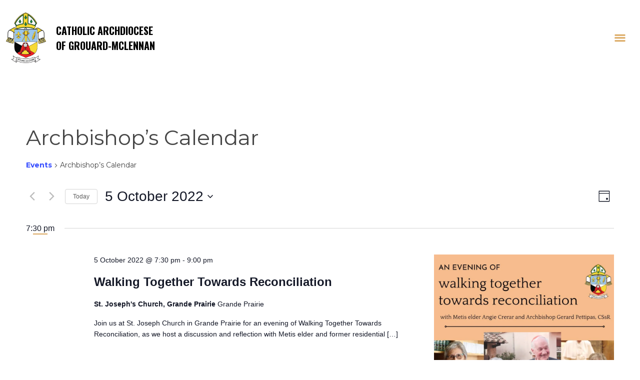

--- FILE ---
content_type: text/html; charset=utf-8
request_url: https://www.google.com/recaptcha/api2/anchor?ar=1&k=6LdtkIAhAAAAAAPB0f0XDxbmaJltNHwj4uQ8X2Xy&co=aHR0cHM6Ly93d3cuYXJjaGdtLmNhOjQ0Mw..&hl=en&v=7gg7H51Q-naNfhmCP3_R47ho&size=invisible&anchor-ms=20000&execute-ms=30000&cb=w71esjwfanhn
body_size: 48299
content:
<!DOCTYPE HTML><html dir="ltr" lang="en"><head><meta http-equiv="Content-Type" content="text/html; charset=UTF-8">
<meta http-equiv="X-UA-Compatible" content="IE=edge">
<title>reCAPTCHA</title>
<style type="text/css">
/* cyrillic-ext */
@font-face {
  font-family: 'Roboto';
  font-style: normal;
  font-weight: 400;
  font-stretch: 100%;
  src: url(//fonts.gstatic.com/s/roboto/v48/KFO7CnqEu92Fr1ME7kSn66aGLdTylUAMa3GUBHMdazTgWw.woff2) format('woff2');
  unicode-range: U+0460-052F, U+1C80-1C8A, U+20B4, U+2DE0-2DFF, U+A640-A69F, U+FE2E-FE2F;
}
/* cyrillic */
@font-face {
  font-family: 'Roboto';
  font-style: normal;
  font-weight: 400;
  font-stretch: 100%;
  src: url(//fonts.gstatic.com/s/roboto/v48/KFO7CnqEu92Fr1ME7kSn66aGLdTylUAMa3iUBHMdazTgWw.woff2) format('woff2');
  unicode-range: U+0301, U+0400-045F, U+0490-0491, U+04B0-04B1, U+2116;
}
/* greek-ext */
@font-face {
  font-family: 'Roboto';
  font-style: normal;
  font-weight: 400;
  font-stretch: 100%;
  src: url(//fonts.gstatic.com/s/roboto/v48/KFO7CnqEu92Fr1ME7kSn66aGLdTylUAMa3CUBHMdazTgWw.woff2) format('woff2');
  unicode-range: U+1F00-1FFF;
}
/* greek */
@font-face {
  font-family: 'Roboto';
  font-style: normal;
  font-weight: 400;
  font-stretch: 100%;
  src: url(//fonts.gstatic.com/s/roboto/v48/KFO7CnqEu92Fr1ME7kSn66aGLdTylUAMa3-UBHMdazTgWw.woff2) format('woff2');
  unicode-range: U+0370-0377, U+037A-037F, U+0384-038A, U+038C, U+038E-03A1, U+03A3-03FF;
}
/* math */
@font-face {
  font-family: 'Roboto';
  font-style: normal;
  font-weight: 400;
  font-stretch: 100%;
  src: url(//fonts.gstatic.com/s/roboto/v48/KFO7CnqEu92Fr1ME7kSn66aGLdTylUAMawCUBHMdazTgWw.woff2) format('woff2');
  unicode-range: U+0302-0303, U+0305, U+0307-0308, U+0310, U+0312, U+0315, U+031A, U+0326-0327, U+032C, U+032F-0330, U+0332-0333, U+0338, U+033A, U+0346, U+034D, U+0391-03A1, U+03A3-03A9, U+03B1-03C9, U+03D1, U+03D5-03D6, U+03F0-03F1, U+03F4-03F5, U+2016-2017, U+2034-2038, U+203C, U+2040, U+2043, U+2047, U+2050, U+2057, U+205F, U+2070-2071, U+2074-208E, U+2090-209C, U+20D0-20DC, U+20E1, U+20E5-20EF, U+2100-2112, U+2114-2115, U+2117-2121, U+2123-214F, U+2190, U+2192, U+2194-21AE, U+21B0-21E5, U+21F1-21F2, U+21F4-2211, U+2213-2214, U+2216-22FF, U+2308-230B, U+2310, U+2319, U+231C-2321, U+2336-237A, U+237C, U+2395, U+239B-23B7, U+23D0, U+23DC-23E1, U+2474-2475, U+25AF, U+25B3, U+25B7, U+25BD, U+25C1, U+25CA, U+25CC, U+25FB, U+266D-266F, U+27C0-27FF, U+2900-2AFF, U+2B0E-2B11, U+2B30-2B4C, U+2BFE, U+3030, U+FF5B, U+FF5D, U+1D400-1D7FF, U+1EE00-1EEFF;
}
/* symbols */
@font-face {
  font-family: 'Roboto';
  font-style: normal;
  font-weight: 400;
  font-stretch: 100%;
  src: url(//fonts.gstatic.com/s/roboto/v48/KFO7CnqEu92Fr1ME7kSn66aGLdTylUAMaxKUBHMdazTgWw.woff2) format('woff2');
  unicode-range: U+0001-000C, U+000E-001F, U+007F-009F, U+20DD-20E0, U+20E2-20E4, U+2150-218F, U+2190, U+2192, U+2194-2199, U+21AF, U+21E6-21F0, U+21F3, U+2218-2219, U+2299, U+22C4-22C6, U+2300-243F, U+2440-244A, U+2460-24FF, U+25A0-27BF, U+2800-28FF, U+2921-2922, U+2981, U+29BF, U+29EB, U+2B00-2BFF, U+4DC0-4DFF, U+FFF9-FFFB, U+10140-1018E, U+10190-1019C, U+101A0, U+101D0-101FD, U+102E0-102FB, U+10E60-10E7E, U+1D2C0-1D2D3, U+1D2E0-1D37F, U+1F000-1F0FF, U+1F100-1F1AD, U+1F1E6-1F1FF, U+1F30D-1F30F, U+1F315, U+1F31C, U+1F31E, U+1F320-1F32C, U+1F336, U+1F378, U+1F37D, U+1F382, U+1F393-1F39F, U+1F3A7-1F3A8, U+1F3AC-1F3AF, U+1F3C2, U+1F3C4-1F3C6, U+1F3CA-1F3CE, U+1F3D4-1F3E0, U+1F3ED, U+1F3F1-1F3F3, U+1F3F5-1F3F7, U+1F408, U+1F415, U+1F41F, U+1F426, U+1F43F, U+1F441-1F442, U+1F444, U+1F446-1F449, U+1F44C-1F44E, U+1F453, U+1F46A, U+1F47D, U+1F4A3, U+1F4B0, U+1F4B3, U+1F4B9, U+1F4BB, U+1F4BF, U+1F4C8-1F4CB, U+1F4D6, U+1F4DA, U+1F4DF, U+1F4E3-1F4E6, U+1F4EA-1F4ED, U+1F4F7, U+1F4F9-1F4FB, U+1F4FD-1F4FE, U+1F503, U+1F507-1F50B, U+1F50D, U+1F512-1F513, U+1F53E-1F54A, U+1F54F-1F5FA, U+1F610, U+1F650-1F67F, U+1F687, U+1F68D, U+1F691, U+1F694, U+1F698, U+1F6AD, U+1F6B2, U+1F6B9-1F6BA, U+1F6BC, U+1F6C6-1F6CF, U+1F6D3-1F6D7, U+1F6E0-1F6EA, U+1F6F0-1F6F3, U+1F6F7-1F6FC, U+1F700-1F7FF, U+1F800-1F80B, U+1F810-1F847, U+1F850-1F859, U+1F860-1F887, U+1F890-1F8AD, U+1F8B0-1F8BB, U+1F8C0-1F8C1, U+1F900-1F90B, U+1F93B, U+1F946, U+1F984, U+1F996, U+1F9E9, U+1FA00-1FA6F, U+1FA70-1FA7C, U+1FA80-1FA89, U+1FA8F-1FAC6, U+1FACE-1FADC, U+1FADF-1FAE9, U+1FAF0-1FAF8, U+1FB00-1FBFF;
}
/* vietnamese */
@font-face {
  font-family: 'Roboto';
  font-style: normal;
  font-weight: 400;
  font-stretch: 100%;
  src: url(//fonts.gstatic.com/s/roboto/v48/KFO7CnqEu92Fr1ME7kSn66aGLdTylUAMa3OUBHMdazTgWw.woff2) format('woff2');
  unicode-range: U+0102-0103, U+0110-0111, U+0128-0129, U+0168-0169, U+01A0-01A1, U+01AF-01B0, U+0300-0301, U+0303-0304, U+0308-0309, U+0323, U+0329, U+1EA0-1EF9, U+20AB;
}
/* latin-ext */
@font-face {
  font-family: 'Roboto';
  font-style: normal;
  font-weight: 400;
  font-stretch: 100%;
  src: url(//fonts.gstatic.com/s/roboto/v48/KFO7CnqEu92Fr1ME7kSn66aGLdTylUAMa3KUBHMdazTgWw.woff2) format('woff2');
  unicode-range: U+0100-02BA, U+02BD-02C5, U+02C7-02CC, U+02CE-02D7, U+02DD-02FF, U+0304, U+0308, U+0329, U+1D00-1DBF, U+1E00-1E9F, U+1EF2-1EFF, U+2020, U+20A0-20AB, U+20AD-20C0, U+2113, U+2C60-2C7F, U+A720-A7FF;
}
/* latin */
@font-face {
  font-family: 'Roboto';
  font-style: normal;
  font-weight: 400;
  font-stretch: 100%;
  src: url(//fonts.gstatic.com/s/roboto/v48/KFO7CnqEu92Fr1ME7kSn66aGLdTylUAMa3yUBHMdazQ.woff2) format('woff2');
  unicode-range: U+0000-00FF, U+0131, U+0152-0153, U+02BB-02BC, U+02C6, U+02DA, U+02DC, U+0304, U+0308, U+0329, U+2000-206F, U+20AC, U+2122, U+2191, U+2193, U+2212, U+2215, U+FEFF, U+FFFD;
}
/* cyrillic-ext */
@font-face {
  font-family: 'Roboto';
  font-style: normal;
  font-weight: 500;
  font-stretch: 100%;
  src: url(//fonts.gstatic.com/s/roboto/v48/KFO7CnqEu92Fr1ME7kSn66aGLdTylUAMa3GUBHMdazTgWw.woff2) format('woff2');
  unicode-range: U+0460-052F, U+1C80-1C8A, U+20B4, U+2DE0-2DFF, U+A640-A69F, U+FE2E-FE2F;
}
/* cyrillic */
@font-face {
  font-family: 'Roboto';
  font-style: normal;
  font-weight: 500;
  font-stretch: 100%;
  src: url(//fonts.gstatic.com/s/roboto/v48/KFO7CnqEu92Fr1ME7kSn66aGLdTylUAMa3iUBHMdazTgWw.woff2) format('woff2');
  unicode-range: U+0301, U+0400-045F, U+0490-0491, U+04B0-04B1, U+2116;
}
/* greek-ext */
@font-face {
  font-family: 'Roboto';
  font-style: normal;
  font-weight: 500;
  font-stretch: 100%;
  src: url(//fonts.gstatic.com/s/roboto/v48/KFO7CnqEu92Fr1ME7kSn66aGLdTylUAMa3CUBHMdazTgWw.woff2) format('woff2');
  unicode-range: U+1F00-1FFF;
}
/* greek */
@font-face {
  font-family: 'Roboto';
  font-style: normal;
  font-weight: 500;
  font-stretch: 100%;
  src: url(//fonts.gstatic.com/s/roboto/v48/KFO7CnqEu92Fr1ME7kSn66aGLdTylUAMa3-UBHMdazTgWw.woff2) format('woff2');
  unicode-range: U+0370-0377, U+037A-037F, U+0384-038A, U+038C, U+038E-03A1, U+03A3-03FF;
}
/* math */
@font-face {
  font-family: 'Roboto';
  font-style: normal;
  font-weight: 500;
  font-stretch: 100%;
  src: url(//fonts.gstatic.com/s/roboto/v48/KFO7CnqEu92Fr1ME7kSn66aGLdTylUAMawCUBHMdazTgWw.woff2) format('woff2');
  unicode-range: U+0302-0303, U+0305, U+0307-0308, U+0310, U+0312, U+0315, U+031A, U+0326-0327, U+032C, U+032F-0330, U+0332-0333, U+0338, U+033A, U+0346, U+034D, U+0391-03A1, U+03A3-03A9, U+03B1-03C9, U+03D1, U+03D5-03D6, U+03F0-03F1, U+03F4-03F5, U+2016-2017, U+2034-2038, U+203C, U+2040, U+2043, U+2047, U+2050, U+2057, U+205F, U+2070-2071, U+2074-208E, U+2090-209C, U+20D0-20DC, U+20E1, U+20E5-20EF, U+2100-2112, U+2114-2115, U+2117-2121, U+2123-214F, U+2190, U+2192, U+2194-21AE, U+21B0-21E5, U+21F1-21F2, U+21F4-2211, U+2213-2214, U+2216-22FF, U+2308-230B, U+2310, U+2319, U+231C-2321, U+2336-237A, U+237C, U+2395, U+239B-23B7, U+23D0, U+23DC-23E1, U+2474-2475, U+25AF, U+25B3, U+25B7, U+25BD, U+25C1, U+25CA, U+25CC, U+25FB, U+266D-266F, U+27C0-27FF, U+2900-2AFF, U+2B0E-2B11, U+2B30-2B4C, U+2BFE, U+3030, U+FF5B, U+FF5D, U+1D400-1D7FF, U+1EE00-1EEFF;
}
/* symbols */
@font-face {
  font-family: 'Roboto';
  font-style: normal;
  font-weight: 500;
  font-stretch: 100%;
  src: url(//fonts.gstatic.com/s/roboto/v48/KFO7CnqEu92Fr1ME7kSn66aGLdTylUAMaxKUBHMdazTgWw.woff2) format('woff2');
  unicode-range: U+0001-000C, U+000E-001F, U+007F-009F, U+20DD-20E0, U+20E2-20E4, U+2150-218F, U+2190, U+2192, U+2194-2199, U+21AF, U+21E6-21F0, U+21F3, U+2218-2219, U+2299, U+22C4-22C6, U+2300-243F, U+2440-244A, U+2460-24FF, U+25A0-27BF, U+2800-28FF, U+2921-2922, U+2981, U+29BF, U+29EB, U+2B00-2BFF, U+4DC0-4DFF, U+FFF9-FFFB, U+10140-1018E, U+10190-1019C, U+101A0, U+101D0-101FD, U+102E0-102FB, U+10E60-10E7E, U+1D2C0-1D2D3, U+1D2E0-1D37F, U+1F000-1F0FF, U+1F100-1F1AD, U+1F1E6-1F1FF, U+1F30D-1F30F, U+1F315, U+1F31C, U+1F31E, U+1F320-1F32C, U+1F336, U+1F378, U+1F37D, U+1F382, U+1F393-1F39F, U+1F3A7-1F3A8, U+1F3AC-1F3AF, U+1F3C2, U+1F3C4-1F3C6, U+1F3CA-1F3CE, U+1F3D4-1F3E0, U+1F3ED, U+1F3F1-1F3F3, U+1F3F5-1F3F7, U+1F408, U+1F415, U+1F41F, U+1F426, U+1F43F, U+1F441-1F442, U+1F444, U+1F446-1F449, U+1F44C-1F44E, U+1F453, U+1F46A, U+1F47D, U+1F4A3, U+1F4B0, U+1F4B3, U+1F4B9, U+1F4BB, U+1F4BF, U+1F4C8-1F4CB, U+1F4D6, U+1F4DA, U+1F4DF, U+1F4E3-1F4E6, U+1F4EA-1F4ED, U+1F4F7, U+1F4F9-1F4FB, U+1F4FD-1F4FE, U+1F503, U+1F507-1F50B, U+1F50D, U+1F512-1F513, U+1F53E-1F54A, U+1F54F-1F5FA, U+1F610, U+1F650-1F67F, U+1F687, U+1F68D, U+1F691, U+1F694, U+1F698, U+1F6AD, U+1F6B2, U+1F6B9-1F6BA, U+1F6BC, U+1F6C6-1F6CF, U+1F6D3-1F6D7, U+1F6E0-1F6EA, U+1F6F0-1F6F3, U+1F6F7-1F6FC, U+1F700-1F7FF, U+1F800-1F80B, U+1F810-1F847, U+1F850-1F859, U+1F860-1F887, U+1F890-1F8AD, U+1F8B0-1F8BB, U+1F8C0-1F8C1, U+1F900-1F90B, U+1F93B, U+1F946, U+1F984, U+1F996, U+1F9E9, U+1FA00-1FA6F, U+1FA70-1FA7C, U+1FA80-1FA89, U+1FA8F-1FAC6, U+1FACE-1FADC, U+1FADF-1FAE9, U+1FAF0-1FAF8, U+1FB00-1FBFF;
}
/* vietnamese */
@font-face {
  font-family: 'Roboto';
  font-style: normal;
  font-weight: 500;
  font-stretch: 100%;
  src: url(//fonts.gstatic.com/s/roboto/v48/KFO7CnqEu92Fr1ME7kSn66aGLdTylUAMa3OUBHMdazTgWw.woff2) format('woff2');
  unicode-range: U+0102-0103, U+0110-0111, U+0128-0129, U+0168-0169, U+01A0-01A1, U+01AF-01B0, U+0300-0301, U+0303-0304, U+0308-0309, U+0323, U+0329, U+1EA0-1EF9, U+20AB;
}
/* latin-ext */
@font-face {
  font-family: 'Roboto';
  font-style: normal;
  font-weight: 500;
  font-stretch: 100%;
  src: url(//fonts.gstatic.com/s/roboto/v48/KFO7CnqEu92Fr1ME7kSn66aGLdTylUAMa3KUBHMdazTgWw.woff2) format('woff2');
  unicode-range: U+0100-02BA, U+02BD-02C5, U+02C7-02CC, U+02CE-02D7, U+02DD-02FF, U+0304, U+0308, U+0329, U+1D00-1DBF, U+1E00-1E9F, U+1EF2-1EFF, U+2020, U+20A0-20AB, U+20AD-20C0, U+2113, U+2C60-2C7F, U+A720-A7FF;
}
/* latin */
@font-face {
  font-family: 'Roboto';
  font-style: normal;
  font-weight: 500;
  font-stretch: 100%;
  src: url(//fonts.gstatic.com/s/roboto/v48/KFO7CnqEu92Fr1ME7kSn66aGLdTylUAMa3yUBHMdazQ.woff2) format('woff2');
  unicode-range: U+0000-00FF, U+0131, U+0152-0153, U+02BB-02BC, U+02C6, U+02DA, U+02DC, U+0304, U+0308, U+0329, U+2000-206F, U+20AC, U+2122, U+2191, U+2193, U+2212, U+2215, U+FEFF, U+FFFD;
}
/* cyrillic-ext */
@font-face {
  font-family: 'Roboto';
  font-style: normal;
  font-weight: 900;
  font-stretch: 100%;
  src: url(//fonts.gstatic.com/s/roboto/v48/KFO7CnqEu92Fr1ME7kSn66aGLdTylUAMa3GUBHMdazTgWw.woff2) format('woff2');
  unicode-range: U+0460-052F, U+1C80-1C8A, U+20B4, U+2DE0-2DFF, U+A640-A69F, U+FE2E-FE2F;
}
/* cyrillic */
@font-face {
  font-family: 'Roboto';
  font-style: normal;
  font-weight: 900;
  font-stretch: 100%;
  src: url(//fonts.gstatic.com/s/roboto/v48/KFO7CnqEu92Fr1ME7kSn66aGLdTylUAMa3iUBHMdazTgWw.woff2) format('woff2');
  unicode-range: U+0301, U+0400-045F, U+0490-0491, U+04B0-04B1, U+2116;
}
/* greek-ext */
@font-face {
  font-family: 'Roboto';
  font-style: normal;
  font-weight: 900;
  font-stretch: 100%;
  src: url(//fonts.gstatic.com/s/roboto/v48/KFO7CnqEu92Fr1ME7kSn66aGLdTylUAMa3CUBHMdazTgWw.woff2) format('woff2');
  unicode-range: U+1F00-1FFF;
}
/* greek */
@font-face {
  font-family: 'Roboto';
  font-style: normal;
  font-weight: 900;
  font-stretch: 100%;
  src: url(//fonts.gstatic.com/s/roboto/v48/KFO7CnqEu92Fr1ME7kSn66aGLdTylUAMa3-UBHMdazTgWw.woff2) format('woff2');
  unicode-range: U+0370-0377, U+037A-037F, U+0384-038A, U+038C, U+038E-03A1, U+03A3-03FF;
}
/* math */
@font-face {
  font-family: 'Roboto';
  font-style: normal;
  font-weight: 900;
  font-stretch: 100%;
  src: url(//fonts.gstatic.com/s/roboto/v48/KFO7CnqEu92Fr1ME7kSn66aGLdTylUAMawCUBHMdazTgWw.woff2) format('woff2');
  unicode-range: U+0302-0303, U+0305, U+0307-0308, U+0310, U+0312, U+0315, U+031A, U+0326-0327, U+032C, U+032F-0330, U+0332-0333, U+0338, U+033A, U+0346, U+034D, U+0391-03A1, U+03A3-03A9, U+03B1-03C9, U+03D1, U+03D5-03D6, U+03F0-03F1, U+03F4-03F5, U+2016-2017, U+2034-2038, U+203C, U+2040, U+2043, U+2047, U+2050, U+2057, U+205F, U+2070-2071, U+2074-208E, U+2090-209C, U+20D0-20DC, U+20E1, U+20E5-20EF, U+2100-2112, U+2114-2115, U+2117-2121, U+2123-214F, U+2190, U+2192, U+2194-21AE, U+21B0-21E5, U+21F1-21F2, U+21F4-2211, U+2213-2214, U+2216-22FF, U+2308-230B, U+2310, U+2319, U+231C-2321, U+2336-237A, U+237C, U+2395, U+239B-23B7, U+23D0, U+23DC-23E1, U+2474-2475, U+25AF, U+25B3, U+25B7, U+25BD, U+25C1, U+25CA, U+25CC, U+25FB, U+266D-266F, U+27C0-27FF, U+2900-2AFF, U+2B0E-2B11, U+2B30-2B4C, U+2BFE, U+3030, U+FF5B, U+FF5D, U+1D400-1D7FF, U+1EE00-1EEFF;
}
/* symbols */
@font-face {
  font-family: 'Roboto';
  font-style: normal;
  font-weight: 900;
  font-stretch: 100%;
  src: url(//fonts.gstatic.com/s/roboto/v48/KFO7CnqEu92Fr1ME7kSn66aGLdTylUAMaxKUBHMdazTgWw.woff2) format('woff2');
  unicode-range: U+0001-000C, U+000E-001F, U+007F-009F, U+20DD-20E0, U+20E2-20E4, U+2150-218F, U+2190, U+2192, U+2194-2199, U+21AF, U+21E6-21F0, U+21F3, U+2218-2219, U+2299, U+22C4-22C6, U+2300-243F, U+2440-244A, U+2460-24FF, U+25A0-27BF, U+2800-28FF, U+2921-2922, U+2981, U+29BF, U+29EB, U+2B00-2BFF, U+4DC0-4DFF, U+FFF9-FFFB, U+10140-1018E, U+10190-1019C, U+101A0, U+101D0-101FD, U+102E0-102FB, U+10E60-10E7E, U+1D2C0-1D2D3, U+1D2E0-1D37F, U+1F000-1F0FF, U+1F100-1F1AD, U+1F1E6-1F1FF, U+1F30D-1F30F, U+1F315, U+1F31C, U+1F31E, U+1F320-1F32C, U+1F336, U+1F378, U+1F37D, U+1F382, U+1F393-1F39F, U+1F3A7-1F3A8, U+1F3AC-1F3AF, U+1F3C2, U+1F3C4-1F3C6, U+1F3CA-1F3CE, U+1F3D4-1F3E0, U+1F3ED, U+1F3F1-1F3F3, U+1F3F5-1F3F7, U+1F408, U+1F415, U+1F41F, U+1F426, U+1F43F, U+1F441-1F442, U+1F444, U+1F446-1F449, U+1F44C-1F44E, U+1F453, U+1F46A, U+1F47D, U+1F4A3, U+1F4B0, U+1F4B3, U+1F4B9, U+1F4BB, U+1F4BF, U+1F4C8-1F4CB, U+1F4D6, U+1F4DA, U+1F4DF, U+1F4E3-1F4E6, U+1F4EA-1F4ED, U+1F4F7, U+1F4F9-1F4FB, U+1F4FD-1F4FE, U+1F503, U+1F507-1F50B, U+1F50D, U+1F512-1F513, U+1F53E-1F54A, U+1F54F-1F5FA, U+1F610, U+1F650-1F67F, U+1F687, U+1F68D, U+1F691, U+1F694, U+1F698, U+1F6AD, U+1F6B2, U+1F6B9-1F6BA, U+1F6BC, U+1F6C6-1F6CF, U+1F6D3-1F6D7, U+1F6E0-1F6EA, U+1F6F0-1F6F3, U+1F6F7-1F6FC, U+1F700-1F7FF, U+1F800-1F80B, U+1F810-1F847, U+1F850-1F859, U+1F860-1F887, U+1F890-1F8AD, U+1F8B0-1F8BB, U+1F8C0-1F8C1, U+1F900-1F90B, U+1F93B, U+1F946, U+1F984, U+1F996, U+1F9E9, U+1FA00-1FA6F, U+1FA70-1FA7C, U+1FA80-1FA89, U+1FA8F-1FAC6, U+1FACE-1FADC, U+1FADF-1FAE9, U+1FAF0-1FAF8, U+1FB00-1FBFF;
}
/* vietnamese */
@font-face {
  font-family: 'Roboto';
  font-style: normal;
  font-weight: 900;
  font-stretch: 100%;
  src: url(//fonts.gstatic.com/s/roboto/v48/KFO7CnqEu92Fr1ME7kSn66aGLdTylUAMa3OUBHMdazTgWw.woff2) format('woff2');
  unicode-range: U+0102-0103, U+0110-0111, U+0128-0129, U+0168-0169, U+01A0-01A1, U+01AF-01B0, U+0300-0301, U+0303-0304, U+0308-0309, U+0323, U+0329, U+1EA0-1EF9, U+20AB;
}
/* latin-ext */
@font-face {
  font-family: 'Roboto';
  font-style: normal;
  font-weight: 900;
  font-stretch: 100%;
  src: url(//fonts.gstatic.com/s/roboto/v48/KFO7CnqEu92Fr1ME7kSn66aGLdTylUAMa3KUBHMdazTgWw.woff2) format('woff2');
  unicode-range: U+0100-02BA, U+02BD-02C5, U+02C7-02CC, U+02CE-02D7, U+02DD-02FF, U+0304, U+0308, U+0329, U+1D00-1DBF, U+1E00-1E9F, U+1EF2-1EFF, U+2020, U+20A0-20AB, U+20AD-20C0, U+2113, U+2C60-2C7F, U+A720-A7FF;
}
/* latin */
@font-face {
  font-family: 'Roboto';
  font-style: normal;
  font-weight: 900;
  font-stretch: 100%;
  src: url(//fonts.gstatic.com/s/roboto/v48/KFO7CnqEu92Fr1ME7kSn66aGLdTylUAMa3yUBHMdazQ.woff2) format('woff2');
  unicode-range: U+0000-00FF, U+0131, U+0152-0153, U+02BB-02BC, U+02C6, U+02DA, U+02DC, U+0304, U+0308, U+0329, U+2000-206F, U+20AC, U+2122, U+2191, U+2193, U+2212, U+2215, U+FEFF, U+FFFD;
}

</style>
<link rel="stylesheet" type="text/css" href="https://www.gstatic.com/recaptcha/releases/7gg7H51Q-naNfhmCP3_R47ho/styles__ltr.css">
<script nonce="qt3L59ju_pwW1OFeZ1kr1w" type="text/javascript">window['__recaptcha_api'] = 'https://www.google.com/recaptcha/api2/';</script>
<script type="text/javascript" src="https://www.gstatic.com/recaptcha/releases/7gg7H51Q-naNfhmCP3_R47ho/recaptcha__en.js" nonce="qt3L59ju_pwW1OFeZ1kr1w">
      
    </script></head>
<body><div id="rc-anchor-alert" class="rc-anchor-alert"></div>
<input type="hidden" id="recaptcha-token" value="[base64]">
<script type="text/javascript" nonce="qt3L59ju_pwW1OFeZ1kr1w">
      recaptcha.anchor.Main.init("[\x22ainput\x22,[\x22bgdata\x22,\x22\x22,\[base64]/[base64]/[base64]/KE4oMTI0LHYsdi5HKSxMWihsLHYpKTpOKDEyNCx2LGwpLFYpLHYpLFQpKSxGKDE3MSx2KX0scjc9ZnVuY3Rpb24obCl7cmV0dXJuIGx9LEM9ZnVuY3Rpb24obCxWLHYpe04odixsLFYpLFZbYWtdPTI3OTZ9LG49ZnVuY3Rpb24obCxWKXtWLlg9KChWLlg/[base64]/[base64]/[base64]/[base64]/[base64]/[base64]/[base64]/[base64]/[base64]/[base64]/[base64]\\u003d\x22,\[base64]\\u003d\x22,\x22AcOiJzAcCGUnXsOvOQYKagPDtkNrw5lUWwdfTcOQaX3Cs29dw6B7w7dfaHpjw5DCgMKgRlRowplxw79xw4LDlwPDvVvDi8K4ZgrCvk/[base64]/ChSLCm3R9ZgQ4w63CkSYTwrrCpcO/worDhV8+wq8PFRXCgwZSwqfDucOmPjHCn8OjWBPCjyfCssOow7TCssK+wrLDscOkVnDCiMKUPDUkE8KawrTDlw8oXXoBecKVD8KCRmHChnHCqMOPcy/CoMKzPcOFUcKWwrJGBsOlaMOJPyF6JMKGwrBEfXDDocOyacOUC8O1cFPDh8OYw73Cr8OAPEXDuzNDw7cpw7PDkcKNw4JPwqhyw6PCk8OkwoY7w7ovw6o/w7LCi8KJwr/DnQLCqcOTPzPDm0rCoBTDhyXCjsOOMMOeAcOCw7DCpMKAbyvClMO4w7ADbn/ChcOFdMKXJ8O9dcOsYGjCpxbDuyLDiTEcAkIFckQKw64Kw77CvRbDjcKeeHMmHBvDh8K6w5wkw4dWdgTCuMO9wpDDjcOGw73CjhDDvMOdw5I3wqTDqMKPw4p2ARTDhMKUYsKVLcK9QcKDOcKqe8KzYhtRRCDCkEnCrcO/[base64]/wqvCtlzDssODSMKYAkI4Um7CqMOiw7/[base64]/B3fCtMK7w5/[base64]/LH5rPsOqKcK1DUXDji/DrMKQw7ouwrRjwrHCr2x8a13Cl8KGwpzDvcKWwrzCpw8JGXARw68kwrTClXtdNWfCh3PDtcO2w5XDkCDCnsO1JF/CpMKacyPDv8OPwpgsUMOpw5zCpBDDocOhOsKka8OUwr7DnxnCucK1dsOMw4TDoD9nwp9+WsOiwrnDpxU/wpYwwo3Cu0TDnj4Aw47CiUHDpyw0DMKgZxvCjHR6AMKxITEjLcK4OsK1ZCfDlg3Do8OMREIEw7taw6ZdL8KKw5/[base64]/UMOPAcKoKcOSA2TCv1DCpWrCssO4JhrCqsKdYFTDqcORRcKLDcK0OMOhwrrDoAnDpcOwwqs0EcKsWsOXAgAuZMO/w5XDssKxwqMpwoPDqmTCusOhE3LDv8KLSFxEwqbDmsKfw7U4w4LCjBDCncOQw7sYwq3Cs8KiEcODw585XRoyEDfDosKyGcKAwp7Ck2nDpcKkwoXCv8K1wpjCkS5gDgPCjgTCkiMGQChSwqsLdMK5FhN6w4XCvS/Dhn7CqcKfLsKawpIwe8OfwqXCg0rDjgI7w5zCpsKXaXUmwrLComl9UcKSJE7Dh8OBBcOGwq0XwqkhwqAhw6zDgxDCocKXw4wIw57Cq8Kyw6FpVxzCsB3CjsOrw7Vgw7HCiEfClcO3wp/Ckxp3Z8KLwrJBw7o8w6BKSHnDg1leXx3ChMO1wovCqENGwo4/w7gBwoPChcORbcK5MlnDnMOcw4/DvcOaDcK7QybDoClAS8KJI1hXw6vDrn7DncO7woFmJTwIw6Yaw4TCrMOywobDisKhw6whCMOOw69vwq3DksOcOcKKwpYtc3rCjzbCssOPwp/[base64]/[base64]/Dl8KRw5cHN0F/wpUNw4Rnwo4zPUczwpjDiMKGEMOPw5HClFMVwqMRDjd3w6LCksOFw4ptw7/DnhQWw43DjxskTsOTEsOow5TCulRqwqbDhzQ5AHLCuB0dw58Hw4bCthd/wpgfKSvCncKlw5vCvGzDv8OpwowqdcK6VsKPYTUPwqjCvHDCsMKLQ2NqeDJoVCLCgVs9HGsxw6ZjVxoaScKKwq5xwo/CkMOKw4fDicOQGxEUwq3ChsO5OR85w5jDvwISUsKsPGdoazrDrsOww5PCo8ODQsOVLFhmwrIFVgDCuMO2B33CgsK+NsKWXVbCscKVKx0hO8KlY2vCkMOvZ8Kfw7nCqyNTwo3CvmZ4LcK8HMK+cXs1w6/[base64]/Cu8OuFQ/DuMOkwq7DlsOiwpPDnhTDo8K+w4TCjUogAFYmSj9jJsO0PW88XRl1EFbDpRDDpG9cw7LDqw8RFcO6w5M/wr/CthXDhQfCucKiwrB+OEwxacOJSh/CsMOuAwfDuMO2w5BWw610G8Otw7dfUcOsNBV+XsKVwrfDnRldw5/ChzzDiGvCslPDgsOCwo9mwojDowXDvDJpw6o4w5/Do8OgwqkWY1XDjcKnTDVpS0JNwrB1BnvCpMOAZcKfBEJ3woxgw6JzO8KVUMKEw7LDpcK5w4nDpQ4iAMKUPF7CtHdMCxsKw5Vva2kYVcKjAGRaT2UTdXNTFQ8xP8KoQRt4w7DCvVTDjsOkw7lRwqTCpz/[base64]/DgDluckTCuX8bWsOcwqXDqsOJAHfClgExw44bw5xqwrvDlQxVSmPDjMKQw5EHwpzCosKKw4VgEGNlwpfDqsO1wrDDsMKaw7ogR8KOwonDh8KsQ8OwEMOtEgd/JMOGworCrCwfwp3Dkns3wolqw43DqSdiRsKrJsONbcOnasKMw5svTcO+XSzCtcOIF8Kmw4stfkTChsKCw5zDih/Dg04QTGt6NEsOwrTCvEvCqEbCqcOkEWLCszfDpVHClzbCvcKhwpc2w6kIXEY+wqnCuE0Ww6bDrMOVwqDCn0Ymw67DiHAkTAIJw5BtRsKmwpPCl2rDlATDucOjw64wwoNtVcO+w4bCtz8Ew5NYIl0hwp1eUTIXYXpew4NGU8KYEMKpIVtPRsKxSj/CvHPCrBvCicKUwqvCkcK/wqI6wpsoM8OmUsO3FXAJwod0wotmNyjDgMOOAH13wr7DvWbCuCjCoE/[base64]/HsOWEcKKbWDCnB4CZsKhX8O7ZwsbwpLCt8O1woIDMMOIYVbDgcO6w4bChnc1UMOWwqRHwo46w7XCiGUbM8KSwpBxNsOIwoApeUNEw5DDm8KkF8OIwpTDqcKEesKIBlHCisOQw5Acw4fDpcO/woDCqsK9f8ORUR17w5FKV8KgecKKMS1dw4QMbh/CqFM+JAg9w5/CsMOmw6dFw6/[base64]/[base64]/CkV/CpGXCnkHDssKjwoxRJsO5JcK2wr1rw4fDp0zDoMKow4HCqMOUKsKHAcOdBzopw6LCjTrChxrDnlR/w6V3w63ClsOBw513PcKwb8O1w4nDrsKyeMKFwrbCpHXCrXnCjwzCgUJdw4deZ8Kkw5hJaF0KwpXDqWhhchjDr3PCtsOzQWtow4/Cgn3DnFQZw4hHw43CvcOUwqJ7O8Kpf8KEdMOfw44VwobCpyMRP8K/MsKYw7DChsKAwoPDjMOgcsKiw67CrMOVwonChsKbw6I5wqN+VCkcOMKww7vDp8OXGmh4Dl1cw6B4FH/Cn8ORMsOAw5TDlsK0w5fDoMOuQMOBBVDCpsKJQ8OEGDjCrsOKw5wnwpDDksOMw7DCnxHCkVDDnsK2RizDr3LDjhVZw5LCoMO2w6psw63Co8KjOMOiwrrCs8K5w6x/K8KJwp7Djx7DpBvCrCvDiUDCosOBB8OEwoLDksO/[base64]/CisKEwq/DlFnCvBQ2dF1COsKNFyPDizVAw7LCnsKeMMO4wpleLMORwqfCrMOKwpErw4vDo8K3w6/DvcKfRcKKZxTCsMKRw5TComPDoTjDv8Kqwr/DuBoNwqYtw64dwr7Dk8K4dgRDcw7DlMKmEwjCl8KzwpzDqF8vw7fDu2vDiMOgwpjCpU7CvBk4AlEKwoHDqgXCg0hGS8Oxw5Y9XRDCrBgHZsK6w5zDjml3woLCrcO4QBXCtGrDjcKmTMOUYU/DiMOhEm8bAjReL1R5w5DCt1PCnGx4w57ChHHCmBlNK8KkworDonbDp3w8w5XDgsOvPQvDp8OdfcOEfUo6dRXDkQBAwrgjwrnDgCDDiCgqwqbDscKtbcKlMcKCw5/Du8KWw6deB8OHLMKOKDbCslvDgH0ZVy3CgMOlw54DTyshw6zCsUJrWGLCnwgEbMKJBQp0w4fDlDbDoHt6w4BYw6kNOD/DkMOADnlQVGdQw4bCuhV5wq7Ci8K+fX3DvMKVw5/DohDDulvDiMOXwpjDhMOKw68uQMODw4jCo0rCtXjCuF/[base64]/[base64]/DtnbDqV7DncKPJMOrw47DisKew6nDhcKBOmZLw6Bcw4bDmXknwpHCg8O5w7Uyw4pMwpfChMKCYg3DsHTDlcOvwpgkw4UXZsKdw7HDjE7Ct8Oww6XDhcOmUgbDtMOIw5DDji/CpMKyAXbDilIDw5fCusOhwrAVPcOLw6bCq2Zlwqwmw43ClcOjN8OPLizDksKMRiTCrnEvwofDuTgewpxrw5khEGrDokpow5JewocUwo45wrtewpZuK2nDkH/[base64]/DjwgDSELDvsOECMO+w6vDmMOoc8OOwpE+wrEEwoDClF95YV3CukrCnj4WGcKhXMOQWcO6E8OtDMKCwqR3w43DqxTDjcKNYsKXw6HCqknCtMK9w7cOVlhRw6Y/wpnCkRDCrRTDkycVT8OlM8O9w6B/BMKpw5Bja3jDq2tvwp3DsW3Dvk59DjTDhcOZHMOVM8O/w70yw4QaNsOaCj9pw5/DgcKLw6vCrMKmHVAIOMORcMKqw67Dr8O0BsKcLcKIwq9HIcOOUcOTWsO1CMONQMOBwp3CvgNzwrB8fcK4YnYFNsKgwozDklrCky1+w4XCgHvCksK1w4nDgjLDq8O7woLDqMKTYcOeFwzCo8OGMMKqBh1FUW5xbSbCpWJGwqXCvHbDojbCs8OAEMOzS1FfCz/Ci8ORwogDHnvCocOFwonDk8K8w58gKsOqwpJIUcO8asOSRcOyw4DDl8OtJi/Cm2BJV2BEwpEfdMOlYgpnZMO6wr7ChcO9wrxdHMKPw5HDtDR6wp3DoMOIwrnCusKtwqopwqHCtVTDhSvCl8KswqbCsMOKwp/Cj8Otwq7CksOCTmgCQcKWw5YWw7AGRUjDkVnCo8Ksw4rDnsORacOBwoXCucOcWBERFlIzaMKGEMKcw4TDvD/Ck1sSw47Dl8KnwoDCmDrDgQbCnRLCjlfCil4nw4YHwqshw5hzwrbDuTlPwpR2w7vDvsKSFsKVwooLXsOxwrPDu2/[base64]/Dv1fCmsKhNcKnwrzDiCrChloCw647HsKVLFLCrsKyw5HCk8KINsKOdwY0wpVcwoYow4F0woYdZcOECw0VHhxZaMO3O0XChsK6w4pewoHDnlN8w6hzw7oLwrMOC2pZCRwSCcOmIQvDoWrCuMKcZWwrwo3DrsOCw4sWwrbDr1EDFQk0w4PCvMKbFcKmP8KJw6h/YEzCpDPCi2p5w65zMMKMw5bDhsKfKMKKeXvDkMKMfsOFP8KEFE7CqcOTw7XCpgTDvzZnwowVScK7woYFw47Ck8OrER3CgcOuw4IyNwNCwrU7Zghjw4J4W8OCwpPDmsOSdk4zHDbDhcKbw57DmW/CsMOjdcKhLmrDocKhEX3CiydMHy9AGMKowrnDtMOywoDDgj1BNMKXOw3Cj0kTw5ZrwrfDlsOJDBh8IcKlVsO0ahzDtDDDo8OvGHZqOmY1wo/[base64]/w4h3wonDoMOGwqPCliA9H8KlwprDqsKGOcKgezzCjUvDmVLDmcKTb8Kuw6pAwrPDvDtJwq5rw7TDtDsHwo3CsEPCr8OPw7rCs8KLKcO8UmRMwqTDg34zTcKKwoc8w60Dw6RmbCMJQcOow7BfD3B7w5QYwpPDnHg/IcOzJAoaIX3ChlPDuiJYwrhawpLDt8OpJ8OcWXRub8OIO8KmwpozwqxtMgzDlgFVYsKeCk7CnC3Dq8OLw6Y0CMKRYMOEwolqwqxiw6TDiCtBw7ANwqF1a8OKK10Xw6DCusK/DkvDpMOTw5RSwrZwwo85IE7DtCjDomvClzQuNSVCTsKkCMKjw6sVHjbDksKqw43CocKQDEjDrGzCh8KqPMKMPALCpcKIw55Mw4UAwrTDhEYiwpvCtj/[base64]/wpAJaMOAw6fCjsKcwrfCh3HDvFBvwpbCl8K6wprDh8OCF8K+woI/BFBMccO8w57CvTtbAxbCv8KmXnZJwrXDohBYwrFJScKgKsKoZsOSRAwiGMOaw4LDomcGw7ovEMKgwp0TfVjDisO5wobCtsORYcOcUWvDpzV5wp8Hw4wJEybChcKjL8Otw7cNO8OPQ0zDtsO8woHCqCYbw6BtRMKWw6lldsOtNDZnw717wr/[base64]/XMKIwpRjw6/DrMKuw7MMw6TDtkLCrsKhwofDhxjDiC8hw5sBNEPDg2luw43DqmbCrB/Dq8OBwq/CscK4EsKHw6Zlwp4vUVVvQDdiw6Vbw63DuHLDosOFwpLClcKVwojDlMKbThN+MTIGCWJkJ1nDgcOSw5ofw6AIDcKXR8KVw5/CrcKvRcKgwqnDnioWA8KeUk3Di15/w53DrTXDqEUvYsKrw7kQw7LDvRFNcULDk8KWw69GPsKiw7bCosOzVsK4w6c2RUfDrkPDrRsxw5HCpHYXA8KhRSPDvx1CwqdiZMOsYMKZGcKtBRkSwpMewrVdw5M3w5RHw5fDoR0HTmUzM8Kmw7BuasOCwp7CncOYNsKYw4LDg0BDR8OKQsKmXy/CpAxBwqd6w57ChGJXbB9Hw4zCuyITwrFpFcOkJ8OmRjkONA5dwobCvTpXwrXCtVXCn13DosKkdVLCmBV+OcOPw6NSw5YDDMORC1MgasO6d8OCw4hLw5I/FCFnUsOxw47Co8OvCcKZGS3CgsKfJMK0wrnCtcO0wpw0w6LDgcKswooQCHARwpzDhMOfYXDDr8KyfcOUw6IsQsOtDkV1YG3DpcKEbcKSwrfCssO/TFbCiQzDu3nCtzxYXcOkCMOAwo/Dp8OIw7JzwqAfdUU5HcOswqgyGsOKbgvCncKOcE/DlihFSWdbLQjCv8K9wpI6Cj/DicKTc1nDiQbCn8KTw61KLMOTwrjCgsKNdsOKPlrDiMKwwqspwpnCmsOIw43CjVfCunN0w54Twrxgw7jClcK7woXDh8OrcMO/PsOew71qwpDDkMK0w5h1w6rCg3hbNMOBSMKYTXnCqcK+LH/CkcK3wpMqw5Fhw7AbPsORRMK8w74yw7vCj3/CkMKDwpTCjcONMwocw6ogUsKYUsK3dMKYZsOGWjzCpTctwrPClsOlwpDCoHBKYsKVdBcedsOKw4h9wrFkH0XDjyx3w79zwonCssK+w68EL8OmwqTClMO1MEnCh8KNw7hPw4xsw4oxPsKKw48ww5Z1PF7DvE/Cr8OIw7A/wpkrw6bCjsKiJMK2VgXDocKAJcO7OjnCisKNJjXDlVZ2WBvCoyHDpmoBRMOdFMK2wqXDt8KbZMK3wqwDw6sdbF4Twos0w6/CtsOxXsK4w5I2w7UOP8KTw6fCiMOtwrkXCMKsw6Q8wrHCn1jDrMOVw7jCh8K9w6QQK8Ked8K/[base64]/[base64]/[base64]/[base64]/ClMOoMwRtDsOhw5V/wr7Cm8O/wpIywr8mw6YvR8O2wqrDu8KTDmHCjsO2w60Dw4XDkTY/w7XDjsKZA1s/[base64]/ChcKNGV93EzkMwrHCl8OwwpXCuMKcw4pqcgN+Xx8GwoHCnXLDq1HClsO5w6/Dn8OvZSvDnS/CvsOsw4DCj8KkwpwnDxHDmRYfBgjDrMOtNjXDgAvCmcOSw67CpWsSKmtKwrzCsifCti4UAEllwoDDkwhiWSdAF8KeasOGJAPClMKuG8O9w6MJR28mwpbCgcOGB8KVPidYOMOowrHCoxLDpg0iwr/[base64]/DvMK9VMK6BcKdw5YLwqzDk8OaSU97SsOmUkILw5E4wpdmBgpebMOeQkZOacKNJBPDtX7CkMKvw6tFw6/[base64]/w4rDlHQ6QMO6OcOew4NZw7tbUTDCt8K6w7XDsR0Yw6/CjEVqw7DDo0t7wpbDrUYKwr1pFW/[base64]/VMKsblkSAEgHb19awrYeHk/ClcO4wokLJigfw5AGfUfCtcOAw6nCl0jCk8OKUsO0PMKbwrMATcKWVzs4cUwrdCDDmizDvMOqZ8Ojw4nCkMK6dyHDsMK5TS/DksKUbws7BMOyQsOQwrvCvwLDkcKxwqPDm8OnwpbDsVdsKgsOwpA6PhDDrsKcwowTw7Qjw444wr3DsMOhDB4/wqRVw5LCr0DDrsKAMcKtIsOGwr/DocOASAMLwqssGUM7JsOUw6jCpRXCisKcwqkmf8KTJSU/w67CpVbDjiHCiEfDkMOMwpwyCMO/wpjDqMOtS8KAwo1vw5DCnlbDvsO4RcK+wr86wrtnCF8uwqDDlMOoYFccw6V5w5DCj0Jrw4w9Pjk4w5AKw7vDg8KBIR09GBXCs8Kfw6UyX8KNwovDscOWP8K+PsOhCMKwMTDCscOowp/DncONdCQOSgzCoW5+w5DCsCLCuMORCMOiNcO6aGdcAcKCwo/[base64]/Cq1bDoQ5fwqQnwpPCiMOiSUTDlTXCr8O1AgPCvcO5w5NzL8OnwpIBw4IWGAgSY8KQMFfCkcO+w71Nw7rCpsKJw4sXAx7Cg3LCvhV7w7A5wq0Gbgo6woNLdyvDulMMw6DDp8OJXA52w5Bnw4oLwqPDvAPDmjvCi8OCw5bCgsKnMhRHZcKrwr/DoCjDuSghJsOKFcOsw5QLJMO2wpjCk8K5w6HDm8OHKycEQxzDjX/[base64]/w6LCg8OGAcOvwoZpBi/DiHZBRcOBdB/DvFQgwpvDmUQaw6tuYcKyZG7Ciw/DhsOhSljCrlEew4d4S8KWFsKxVnYfV3TCl0nChsKLbWPCnAfDi2JDN8KIwokSw5PCvcK7YghFK0IfA8Ogw7rDusOnwqrDsxBIwrthK1nDi8OQEVLDrMODwoEzAMOUwrTCsB4AGcKNPU/DkALCiMKdWBIVw7QkaGvDskYow53CswzCoR9Kw7xuw7fDr1xXLMOiUMKVwrh0wqQ4w5dvwqvCjsKRw7XClhzChcObeCXDi8OdPcKHYGPDrzEfw4glZcKlwrjCvMOqw7Brw51zwpAXWjfDq2bCvxonw4zDjsOPRMK/ewYKw40QwqXChMKewpbCqMKew7PCpcOtwolbw6AcOnYMwrYfNMOrw4zDhFM6CklRbcOIwpDCmsOGdxvCq3DDljdIIsKjw5XDg8K+wqHCqWUcwqbCtMOTfsOEwqwFOyDCm8OgdyoYw6zDsRjDvyd0wqBkAkwZSmHDgWTChcKgWFHDkMKOwr0/YcODwrjDqsOww4XCosKCwrTCkE/CoF/Dv8K5cV7CtsO1YyXDusOLwo7CjXjDmcKjNQ/CkMKlR8K0worCqgvDqAp3w4geMU7CjcOBD8KGSsOqU8ORTsKnwp0AZlrCpSrDgcKBF8K+w7jDkyrCtFohw4fCtcOxwoPCtcKDNyjCmcOIw7oQODfCqMKcAlhIZH/DgsKRZhk6NMKWKsKyU8KAw67Ch8KPacOxUcO7wrYAWXLClcO6wpvCi8Ozw50kwoXCqDtkKcOYIxbCuMOtdwhowpZBwp1dG8Knw5F/w7oWwq/DnV/DmMKTdMKAwqlZwpRNw6vDuyQEwrfDpnfDhcOKw758MHp9w7jCingaw7teWsOLw4XCpl1Tw5HDtsKoPcKgWhnCmXLDtHJTwoAvwoIjF8OFAlR5wqTCn8KPwp/[base64]/H3dzw4Q7wpBIw6s0w5LChsOxYcOzwqDDocKrCMOOJEd+FcKyDifDn2fDsDnDnsKXWcOuTsKjwrVNwrfComTCgsOuwqDDlsOue2JIwrkmw6XDnsK7w6IAITJ6XcKHalPCiMOyfQ/DjcKdc8OjXxXDk2wNfMKSw5jDngDCpcO0VUkmwp4Mwqs2wr1tLVwNw69Sw53DkityH8OBesK/[base64]/DmMOjwqw6w7vDvh8xCXVhHcO1wpJNTsKSw7VDXhnDqsOwW3bDr8KZw4Npw7rCgsKOw7huOjEgw6bDoTN9wpE1BR0mwp/DsMKJwpDCtsKmwrY4wozDhCMewqTCiMOKF8Oow5hnVcOZJj3Du3nCscKcw6jCv15hP8O7w5lVOVgHUVnCtMOFS0vDu8KjwpRVw4QmU3fDiBAvwrHDqsKxw7PCv8K8w7xPcVM9AX4PeB7CucOWWHR+w5XCrgDChmNlwqgTwr48wqjDvsOtwqwIw5/CmsKxwojDjAnCjR/[base64]/w4XDvXXDrCzDv2XDqcKFARDDrMK/wq/[base64]/ClMOWwqQXKW4vIMODNizCnsKOwqjCrcOMXcKFw6/DgE/[base64]/CtmVUwoTDuxHDusO1wrLCq8KIMsOmIlojw7PCmltyw5snwoEVaEl8eCDDlsOzwpASaxREw4nCniPDrGLDpzYwH1tkDFMXwqhEwpTClsO8wqzDjMKQecOgwoQQw6MHw6I9w7bDkcKaw4/DhsK4bcKyLCMTaUJsDcOEw7dJw5Iswq0Yw6fDkQUjYAJbacKHMsKkVEnDn8O1fWVZwr7CvsOUwo7Cqm/[base64]/KsKnacKzQSrDqMKjw7EjKHzCrcOCPFjDuyTDiVLCqX4hLTXDuSDDgzRVe1UqecOGYcKYwpBQPzbCvg14UsKcazlCw7sow6vDusKDM8K9wrLDsMKkw75+w5VpOMKdIlzDssObbcOYw5TDnAzCssO6wrsPJcO/DQfCg8OhPUVtEMOiw7zCiAHDg8KFP0E+w4TDhWjCqMOQwpvDmcOvYSTDosKBwpjCpF/ClF0uw6TDnMOtwooUw5AIwpzDvcK/w7zDnULDmcKPwqHDqm13wpx8w7k1w6vDn8KtZsKZw78EIsOiUcKXdDvCnMKLwowrw5XCknnCoDw+RDzClwAHwr7DpA5/SybChzLCm8OrXcKdwr8PZTrDt8OwMywNwrLCpMOSw7zCnsK6csOEwp5DOGnCnMO/SGcSw5rCh3jCi8KZw67DiXrDj0nCs8KZUmozC8OKw6QMFRfDhsO7wp18AVTCo8KjTcKVAwFsMcKydmIEGsK/S8KJOF5BQMK6w6HDvsK1B8KkT0o2wqXDrj5WwofCuQbDnMODw5gUVQDCuMOyT8KpLMOmUsOPLQpHw74Mw6vCkHnDpMOGKCvDt8K+w5TCgMKVEsKgF0YCP8Kww4PDlRwWQkgIwqfDpsOdO8OLbmp6A8OqwoHDn8KJw4pvw5PDqcKIJizDmk5zcDdnVMKTw7J/[base64]/woXDv8KbwqnDikjCssO2wpZow6tpw6nDqGbDsDHCnn9Tc8O8w5E0w57DhDbCvmTCg2VxI3TDk0fCslcFw5YYdWHCq8O5w5/[base64]/CpxNawp/DuMOJVcOrw6gkw6zCvsKpQFE1GMOVwrfCu8KmacOTUDvDkkAkbsKYw5nDijxAw6gJwrcdX1LDjsOZfxjDgF5gWcOww4ZETm/CrUnDqsKSw7XDsRHCnsKCw4VOwqLDqCNSOnYbFUtxw5Efw6bCigLCuyPDrApIw759bEIXPQTDscKkLsK2w4IpAQh4TDnDpMK6bW9meE8AfsOxe8KUCwpFRUjCgsOZSMK/EBF+RCxxRQo8wpnDiQlTJsKdwo7ChwjCrgYHw4EqwoMHElFdw5/CskbCn3bDssK6wpdqw5ATcsO1w5wHwp/[base64]/DvcKgw7IECQIUw5h7AMO8asOWPsKFw5FjwpfDtcKew7RPDcO5wrzDqwB8wo3Dr8OcB8KHwqISXsOtRcKqA8OcS8OZw6DDtnDDpsO/[base64]/CrWrDk0IAQTbCu8OWPcOywqfCjcKZP8O2w7nDocK1w7RrdmkgEFkREQ82w5/[base64]/CvjgQwpktTwhPwpDChxViw4tkw7LCo8KHw4vDgMOyN2omwpBjwpxvF8KHQG7Cgi/ColROw73ClsKbCsOsSCtXw6ltwoDCuB81M0IyGQIOwqrDmsKlesKJwoDCk8OfDCcqPhFqF3vDmA7DgsOAVGzCisOmNMO2S8Oiwpopw7oawoTDvkZ4f8OUwq40UMOFw53Ck8OLD8OuUQ3Ck8KjLFfCn8OhH8OcwpbDrkjCtsOlw7TDkEjCsw/CuEnDjxQzwrgsw6U0acOdwr4zRChSwrvDlArDjcOIQ8KSInDDvcKHw5bConshwrQxP8OVw5g1w5Bxf8K1fMOWwp1MBkdVO8O4w5FVEsOAw5bCksKBF8OiB8OmwqXCmlYyF10Aw6dbclzChCDDknAJworDu0kJY8Ojw6/CjMOuw5gkwobCtBBiSsK/Z8KcwrgVwqjDvcObwrnCrsK5w73ChcKAbHfCn1x5ZsOHLV5ndsOLNMK2wpbDuMOGRTLCnHbDtRPCnhZpwotww5AcfsOLwrfDtkMwP0ZGw4wHOAdjwrbCgU1Hwq0nw5dRwpRtR8OuPHMXwrvCrV/Cn8O6wofCr8OXwqcWJgzCglg5w6HCl8Oewr0NwoYlwqbDvGvDh2jCn8OYfsKnw7IxZB9qW8OReMKeTDpsOlN/YsKIOsOKSsOfw7VpBhlSwqzCrMOCb8OvQsOAw4vCvMOgw5/DlhHCjG9ef8Kne8KpDcOXMMO1P8Kdw4EywrRcwr/Dv8OyPBZ9T8K7w5jCmErDoFddEcKoAB1cEFHDr00YWWvDnDrCs8OGwo7DlFR+wozDuEgnRQwlEMOMw59rwpRAwr5XLUvDs0M1wpUdfH3DukvDkzXDjsK8w6nDmRozI8OawoTCl8KKB1JMdmZow5YPY8Kjw5/Cil0iw5VjewRJw7Bsw7nDnjQsZmp0w6xGL8KvBMKiw5nDmsKfw5JpwrzCkwDDv8OhwrQbOMKTwqdVw6N4GgxIw5kiWcKyFDTCs8OtasO6YMK1L8O4aMOpYDzCiMOONsOKw5QVMwsowr/ClGfDgiXDncOkBj7CsU80wrxjGsKcwrwXw61jTcKoM8OlJEY7KQkew6huw4DDsDzDq0YVw4fCo8OXdxkaC8O1w77DnwYHw4QKI8Kow4vCkMK9wrTCnX/ClkUUcWQyecKRX8KkeMO0KsK4wqs6wqByw7AtLsOHwpZ+e8KZbnwPAMOdwpNtw4XDnzttDjlnwpJ1w6zCryVcwrLDvMOYFiIcBsKpHX7CgCnChcKRfcO5NRHDglXCpsKEdsK+wqVlw5zCgMKHKkjCk8O/UHwxwqxyRwjDilXDmgPDv17CrmFdw4kgw412w4J5w7Aew6XDqsO6Z8OmUMKswoPCi8K6wpJLYcKXI13DhsOfw7bClcKYw5gKYFbDmnjCjcOiMSUsw4LDhsOUAiTCkF7Dgy5Uw5bCi8OqYxpoQFkvwqR/w6XCjB4ww6ZEVMOvwo18w7M/[base64]/[base64]/DgsO2w7VewoUnDBN2e8OMwobDu2DDhcKdc8KDRcKBAsO5Yy7DuMOgw6rDhAkgw7fDgsK+wrXDpBRzwpDCicOlwpRRw4shw4nCpkMWC1jCjsKPaMKNw6sZw73CkA/DqHM/w7tWw6LCsTjChgRLDMOqO1DDksKMK1LDvCAaBMKdw5fDrcK4WMKiNkU9w7hpMcK0w4vCusKNw7nCnsKRZEMlwrzCoDhVOsKSw4rCgSoVESPDqMKOwoIyw6/ClFR2KMOuwqPCqxXDl0tSwqzDu8Onw7jClcOlw6dsU8Ome3g2dsOER3BiKztTw5rDrz9BwokUwo1Vw5DCmFpvw4DDvShtwp8swpkkAX/DhsOwwo0zw6NUBAEdw6Fkw7fCocKuOAprF07DkhrCp8ORwrbDhQkyw4cWw7PCvTbDgsK+w4rCl3JIw61/w6ktWcKOwo7DjiPDnn0UZl1Gwp3ChiHDljvDg1Bxwr/Cj3XCuB4awqopwrbDmkPCjcOsQ8OQwqbDvcO7wrEwKgUqw7t1MMOuwqzCsEnDpMKSw6ktwpPCuMKYw7XCux9gwofDqRhnNsKKBywkw6DDgcOJw6nCiBJ7QMK/FsKTw6UCcsOHNClcwps8OsOJw6BQwoEHw4/DsR0dwqzChcKOw6jCs8OUN2l/AcOOPzfDuzDDqTlaw6LCjcKfwqbDuSfDjcK7I17CmsKzwqTCuMOSSxPDjnHCh0pfwo/DmsK6KsOSR8OYw5p5wpPDqsOVwo0ww6DChcKlw7LCuzzDn1EJRMKuwq5NLV7Cr8OMw4/CqcOow7HCnlfCl8KCw6vCvAPCuMKtw4HCgMOgw51wKlh5FcOJw6EtwpJqc8K1QWVrfMKpHDXDlsK6M8OSw6rCsgrDuysjQjhmwofDoHIJW1rCgsKeHB3Dj8ONw7N8FknChBzCjsOgwo0dwr/DicO2cFzDnMO7w7cXaMKGwp3DgMKCGS0NR3LDrlMPwplfIcO8DMO2wr8iwqIiw7vCgMOlEMK0wqkuwozDjsKCwqInwpjCjWHDk8KSEwR3wofCk2EGOcKjQ8OHwq/CqsOBw5/Cq2/CvMKBTDw+w6zCo07CrGzCqW3Di8O9wrETwqbCo8O5wptzbA93JMKjE1ENwqDDtgdnZ0ZmAsOUBMKswrvDkXE7wpvDlk9iwr/Dm8KQwoNxwoHDq2LCgU3Dq8KwbcKQdsOhw6Qlw6FuwqfDlcOqRl1scjvCkMKyw5gMw4vDt18rw79CbcKTwq7DscKbLcKewqnDjcKpw54cw4tRDFB+wpYrCCfCsn/[base64]/Cq8OMNG7CqMKgwoJNR0UGw64tBHpsdsOkwrohwrnCscKEw5krVRXCrUgswqlYw7kmw5Ynw4s3w4/Ds8OdwoM/R8OTSBPDhsOqw712wrnDvC/DicOqw5t5NmBQwpDDucKpw7MWDChDwqrCrX3ClcKuKcKUw4fCvkVwwoh/w5swwqvCr8Kfw6hgaBTDpB7DsyfCscOUTsKAwq8Qw7nDqcO/fAbCiU3CoGnDl3rCkcO5esODdsKlMXPCucKtwo/[base64]/VCfDm8Kcw4BzwpzCqFDDsCbDssOcwq/CrG/CnMOsSMOBw7AlwpvCtmEiLlAxf8KeGR0lPsOaCMO/SS/[base64]/[base64]/w53CgGvDrGDCuzjCusOBw5dgwovDtcKZwqrCgxQwRsOfwofCkcKzwqwnc17DosOIw6IfV8O/wrzCpcOaw6bDrcKIw4HDgxXDtcK2wo1iw6J+w5wdPsOYU8KLw7geIcKCw7jCisOtw7IlQh4xJhvDkUzCtmnDsk7DlH8QUsKGSMO9OcKCQSpPw7M8OT7CqQ3CvsOWFMKLw7TCsXpiwqpVBMOzCsKYwpR3Q8KbR8KbFjZhw7BSYmJoeMORwp/Dq0/CqnVxw5TDmcKVa8OpwofDngnCl8OvS8O4EGB0ScKGDA90wrhowr4Hw5Uvwrc/w4wXbMO6wphiw67Dj8OSw6F7wovDoTEeTcKwLMOqfcKpwpnDrnUCEsK5L8OcBUPCklzCr37Dsl9gSGHCtitqw5rDl1PCoW0cUcKKw6/DkMOLw5vCiBx/DsOyTSsXw4RUw7XDiS/CkMKow78twoXClMOjQsO+SsKHWMOrFcOLw5cAIsOzKWk+ScKTw6nCo8ONwo3CoMKdw67CqcOQH3dkCWfCsMOcDkZYciIaWgpdw4rCjMKMERXDq8KbA3LChndIwog4w5vCj8K5w7V2P8OkwqElXADCr8O7w6JzBRnDuFRxw5TCk8OLw4/ClzrDkWfDr8Kbwow+wrEFPwNow6zDo1TCqsKfw7tuw7PDp8KrTcO0wroRwrtxw6rCqVTCgcOLKyXDl8Otw5HCk8OiUMK0w7tKwpAEcmxnbg49Fz7Cli1bw5ACw4rDrMO7wpzDpcOacMOewrAPN8KoYsK8wp/Dg2YTZEfCo1HChFvDu8KUw7/[base64]/CuUbDj8OfwpTCt2YRe8Kzw7jDhUd/[base64]/DjcOkw4QTdmDCosO9PcOZw5/CscKUw6DDjh3Ch8K+BAbDil3CikTDtSR4BsKPwp/CgR7CgXohbSfDnCMfw6TDj8OSO1gXw4F1wqswwqTDj8KMw7Ybwp4PwqrCjMKHM8OzQ8KZAcKuwpzCgcKUwr4hfcONB0Vow4fCq8KZaXBWPFd7Sltnw7LCqlItEBxaTWHDkSvDlQPCrlJPwqLDvgUdw4nCixbClsODw7grWg4/PMKpKV/CpsKWwqMbXyHCtFw/w4TDjsKDW8OOOC/ChSoTw7c4wrEhNMOBCMOaw7jCi8OMwptyBC9bbG7DsRTDpxXDmsOEw4YBbMKnwprCtV07Oj/DnEfDnsOIw7fDumg8wrrCs8OyBcOzPW03w6zCsEMAwp1iVMOZwqXCrnbDusKLwpFcOMO+w4rCghjDrS3DmcK4CxZ/[base64]/CvsOCwpTCicOOHmVDw4DDnCMrDi/CnVHCpgBfw7PDmw/CpQYIX1vCkktKwqHDhMOAw7fDtywOw77DpcOKw4LCli4QH8KXw7oRwrlzMcOFESPCqcO3YMKMCUTClMK9wpYQw5A9IsKcwqXCqjkzwo/DjcOkIGDCg0Uzw69mwrbDv8Kfw7oZwofCjHRXw4s2w60JdG7CqsOECsOmKsO9aMKebcKQfXslbl1XTSvDucK/wo/CiSBNwphFw5DDo8OQcsKmwqzClCoRwrd5UH3DnjDDpBw5w5AAMBjDjzQJwq9nw4ZOG8KsZHAGw68CO8OwO0x6w5RUw4vDjVU2w54Pw7Rqw4HCnisWA01sI8KZF8KsOcOqJks8XcO6wozCgcO9w4IbT8KFOcKPw7TDqcOsbsO/w7bDlGNVB8KdS0wKWsKPwqhfYVTDnsKrwrsWYWxKw6tsNMORw4xgVMOswoHDnHM3I38ww5Ybwr0JDi0TBMOFOsK+Og/DicOkw5HCtQJ7PsKGXEQkw4rDncKLLMO8WsKmwr4twpzCjiFDwoslcQjDhyUZwpgxM3vDrsOkTBwjVUTDvMK9RzzChWbDgTRCAVFYworCpnrDqX0OwojDmD5vwrARwrwtWsOtw519UU/[base64]/Cs8KJVsKEwqjDgsOcw4bDlVPDjMOKw6VvA1bDmsKBwpPDng9fw45qFhzDij93asOPw7zDt1NBw71vJkrDmsKaXGU6T2YDwpfCkMO/WVzDgXF9wqkswqHDjsOmU8Kic8KDwqV/wrYSFcOkw6nCq8KeY1HCrgzDlEIzwqzCv2NMOcKgFQd2YhFswq/CtMO2Pi5BADTCscKlwpYMw63CjsO+IsOESMKwwpbCugBJLnjDrSckw74yw5LDi8OzWSxcwoPCpFBzw4TCgMOiHcONX8KcHipdw7TDqxbCl1/Cml00Q8Kuw6Z8JDYVwrpDQjfCoBZLScKOwq7DrxRnw4vCribCi8Odwq7DlTbDoMKZCMKLw7TCjXPDj8OVwrDCnUzCpQJdwpA8wrwpPVTCmMOOw63DpsOrfcOSAnPCs8OmYhwSw7AcTB/DigDCg3kLFsO4R1XDsFDCl8KPwo/ChMK/W3UxwpDDjMKiw4Y5wrwvw7vDiBvCuMKEw6xLw5Zvw41MwodWEMKWEw7DksKnwqzCvMOkYcKBw6LDgzUKbsOEeG3DvVE3WsKbCMONw78efHxOwq8VwovCicO4amfDtMK0GsOXLsO/w6bCogJxX8K1wpZKPnLCrmjCrj3CrsOGwp1oFzzCo8KhwrbDqTFPfMOvw4HDkMKZGnbDtsOQwpYZQXJ3w4caw6vCg8O6KsOGw47CvcKHw5sFw6JOw6Y9w47CmsOxe8K1R3LCrsKBcmEyNVLCnihqbD3CisOSScO2woA7w7Bzw4wnwpk\\u003d\x22],null,[\x22conf\x22,null,\x226LdtkIAhAAAAAAPB0f0XDxbmaJltNHwj4uQ8X2Xy\x22,0,null,null,null,0,[21,125,63,73,95,87,41,43,42,83,102,105,109,121],[-1442069,907],0,null,null,null,null,0,null,0,null,700,1,null,0,\[base64]/tzcYADoGZWF6dTZkEg4Iiv2INxgAOgVNZklJNBoZCAMSFR0U8JfjNw7/vqUGGcSdCRmc4owCGQ\\u003d\\u003d\x22,0,0,null,null,1,null,0,1],\x22https://www.archgm.ca:443\x22,null,[3,1,1],null,null,null,1,3600,[\x22https://www.google.com/intl/en/policies/privacy/\x22,\x22https://www.google.com/intl/en/policies/terms/\x22],\x22n4MRsnLzz0cwpdgs3CEMqxoRGdUylMUy6NFptBcg2Ow\\u003d\x22,1,0,null,1,1766339466199,0,0,[128,74],null,[80,69],\x22RC-otih4DIr7ZmzAw\x22,null,null,null,null,null,\x220dAFcWeA5JZRTWx3aLxmFiSXOLiee9nbXLNDebsy448ULo-FqbVA2BZnMTtx0Eogd3BFpEXTfa6_aHLaz-UbWHRdot7XbLCoO7hA\x22,1766422266160]");
    </script></body></html>

--- FILE ---
content_type: text/css
request_url: https://www.archgm.ca/wp-content/uploads/custom-css-js/8805.css?v=7547
body_size: -205
content:
/******* Do not edit this file *******
Simple Custom CSS and JS - by Silkypress.com
Saved: Feb 22 2023 | 16:42:20 */
@media (max-width: 768px){
  .gform_wrapper.gravity-theme .ginput_complex fieldset{
      flex: initial!important;
  }
} 



--- FILE ---
content_type: image/svg+xml
request_url: https://www.archgm.ca/wp-content/themes/archgm/img/download.svg
body_size: -38
content:
<?xml version="1.0" encoding="utf-8"?>
<!-- Generator: Adobe Illustrator 26.0.2, SVG Export Plug-In . SVG Version: 6.00 Build 0)  -->
<svg version="1.1" id="Layer_1" xmlns="http://www.w3.org/2000/svg" xmlns:xlink="http://www.w3.org/1999/xlink" x="0px" y="0px"
	 viewBox="0 0 22.8 16.1" style="enable-background:new 0 0 22.8 16.1;" xml:space="preserve">
<style type="text/css">
	.st0{fill:#DBA860;}
</style>
<g>
	<path class="st0" d="M19,13.3H3.8c-0.2,0-0.4-0.2-0.4-0.4v-1.3c0-0.2,0.2-0.4,0.4-0.4H19c0.2,0,0.4,0.2,0.4,0.4v1.3
		C19.5,13.1,19.3,13.3,19,13.3z M19,9H3.8C3.6,9,3.3,8.8,3.3,8.5V7.2c0-0.2,0.2-0.4,0.4-0.4H19c0.2,0,0.4,0.2,0.4,0.4v1.3
		C19.5,8.8,19.3,9,19,9z M19,4.9H3.8c-0.2,0-0.4-0.2-0.4-0.4V3.2c0-0.2,0.2-0.4,0.4-0.4H19c0.2,0,0.4,0.2,0.4,0.4v1.3
		C19.5,4.7,19.3,4.9,19,4.9z"/>
</g>
</svg>


--- FILE ---
content_type: application/x-javascript
request_url: https://www.archgm.ca/wp-content/themes/archgm/js/main.js?ver=6.9
body_size: 56980
content:
var __extends = (this && this.__extends) || (function () {
    var extendStatics = function (d, b) {
        extendStatics = Object.setPrototypeOf ||
            ({ __proto__: [] } instanceof Array && function (d, b) { d.__proto__ = b; }) ||
            function (d, b) { for (var p in b) if (b.hasOwnProperty(p)) d[p] = b[p]; };
        return extendStatics(d, b);
    };
    return function (d, b) {
        extendStatics(d, b);
        function __() { this.constructor = d; }
        d.prototype = b === null ? Object.create(b) : (__.prototype = b.prototype, new __());
    };
})();
var __assign = (this && this.__assign) || function () {
    __assign = Object.assign || function(t) {
        for (var s, i = 1, n = arguments.length; i < n; i++) {
            s = arguments[i];
            for (var p in s) if (Object.prototype.hasOwnProperty.call(s, p))
                t[p] = s[p];
        }
        return t;
    };
    return __assign.apply(this, arguments);
};
!function (t, e) { "object" == typeof exports && "undefined" != typeof module ? module.exports = e(require("@popperjs/core")) : "function" == typeof define && define.amd ? define(["@popperjs/core"], e) : (t = "undefined" != typeof globalThis ? globalThis : t || self).bootstrap = e(t.Popper); }(this, (function (t) {
    "use strict";
    function e(t) { if (t && t.__esModule)
        return t; var e = Object.create(null); return t && Object.keys(t).forEach((function (s) { if ("default" !== s) {
        var i = Object.getOwnPropertyDescriptor(t, s);
        Object.defineProperty(e, s, i.get ? i : { enumerable: !0, get: function () { return t[s]; } });
    } })), e.default = t, Object.freeze(e); }
    var s = e(t);
    var i = function (t) { do {
        t += Math.floor(1e6 * Math.random());
    } while (document.getElementById(t)); return t; }, n = function (t) { var e = t.getAttribute("data-bs-target"); if (!e || "#" === e) {
        var s_1 = t.getAttribute("href");
        if (!s_1 || !s_1.includes("#") && !s_1.startsWith("."))
            return null;
        s_1.includes("#") && !s_1.startsWith("#") && (s_1 = "#" + s_1.split("#")[1]), e = s_1 && "#" !== s_1 ? s_1.trim() : null;
    } return e; }, o = function (t) { var e = n(t); return e && document.querySelector(e) ? e : null; }, r = function (t) { var e = n(t); return e ? document.querySelector(e) : null; }, a = function (t) { if (!t)
        return 0; var _a = window.getComputedStyle(t), e = _a.transitionDuration, s = _a.transitionDelay; var i = Number.parseFloat(e), n = Number.parseFloat(s); return i || n ? (e = e.split(",")[0], s = s.split(",")[0], 1e3 * (Number.parseFloat(e) + Number.parseFloat(s))) : 0; }, l = function (t) { t.dispatchEvent(new Event("transitionend")); }, c = function (t) { return (t[0] || t).nodeType; }, h = function (t, e) { var s = !1; var i = e + 5; t.addEventListener("transitionend", (function e() { s = !0, t.removeEventListener("transitionend", e); })), setTimeout(function () { s || l(t); }, i); }, d = function (t, e, s) { Object.keys(s).forEach(function (i) { var n = s[i], o = e[i], r = o && c(o) ? "element" : null == (a = o) ? "" + a : {}.toString.call(a).match(/\s([a-z]+)/i)[1].toLowerCase(); var a; if (!new RegExp(n).test(r))
        throw new TypeError(t.toUpperCase() + ": Option \"" + i + "\" provided type \"" + r + "\" but expected type \"" + n + "\"."); }); }, u = function (t) { if (!t)
        return !1; if (t.style && t.parentNode && t.parentNode.style) {
        var e_1 = getComputedStyle(t), s_2 = getComputedStyle(t.parentNode);
        return "none" !== e_1.display && "none" !== s_2.display && "hidden" !== e_1.visibility;
    } return !1; }, g = function (t) { return !t || t.nodeType !== Node.ELEMENT_NODE || !!t.classList.contains("disabled") || (void 0 !== t.disabled ? t.disabled : t.hasAttribute("disabled") && "false" !== t.getAttribute("disabled")); }, f = function (t) { if (!document.documentElement.attachShadow)
        return null; if ("function" == typeof t.getRootNode) {
        var e_2 = t.getRootNode();
        return e_2 instanceof ShadowRoot ? e_2 : null;
    } return t instanceof ShadowRoot ? t : t.parentNode ? f(t.parentNode) : null; }, p = function () { }, m = function (t) { return t.offsetHeight; }, _ = function () { var t = window.jQuery; return t && !document.body.hasAttribute("data-bs-no-jquery") ? t : null; }, b = function () { return "rtl" === document.documentElement.dir; }, v = function (t, e) { var s; s = function () { var s = _(); if (s) {
        var i_1 = s.fn[t];
        s.fn[t] = e.jQueryInterface, s.fn[t].Constructor = e, s.fn[t].noConflict = function () { return (s.fn[t] = i_1, e.jQueryInterface); };
    } }, "loading" === document.readyState ? document.addEventListener("DOMContentLoaded", s) : s(); }, y = function (t) { "function" == typeof t && t(); }, w = new Map;
    var E = { set: function (t, e, s) { w.has(t) || w.set(t, new Map); var i = w.get(t); i.has(e) || 0 === i.size ? i.set(e, s) : console.error("Bootstrap doesn't allow more than one instance per element. Bound instance: " + Array.from(i.keys())[0] + "."); }, get: function (t, e) { return w.has(t) && w.get(t).get(e) || null; }, remove: function (t, e) { if (!w.has(t))
            return; var s = w.get(t); s.delete(e), 0 === s.size && w.delete(t); } };
    var T = /[^.]*(?=\..*)\.|.*/, A = /\..*/, L = /::\d+$/, k = {};
    var C = 1;
    var D = { mouseenter: "mouseover", mouseleave: "mouseout" }, S = /^(mouseenter|mouseleave)/i, N = new Set(["click", "dblclick", "mouseup", "mousedown", "contextmenu", "mousewheel", "DOMMouseScroll", "mouseover", "mouseout", "mousemove", "selectstart", "selectend", "keydown", "keypress", "keyup", "orientationchange", "touchstart", "touchmove", "touchend", "touchcancel", "pointerdown", "pointermove", "pointerup", "pointerleave", "pointercancel", "gesturestart", "gesturechange", "gestureend", "focus", "blur", "change", "reset", "select", "submit", "focusin", "focusout", "load", "unload", "beforeunload", "resize", "move", "DOMContentLoaded", "readystatechange", "error", "abort", "scroll"]);
    function O(t, e) { return e && e + "::" + C++ || t.uidEvent || C++; }
    function I(t) { var e = O(t); return t.uidEvent = e, k[e] = k[e] || {}, k[e]; }
    function j(t, e, s) {
        if (s === void 0) { s = null; }
        var i = Object.keys(t);
        for (var n_1 = 0, o_1 = i.length; n_1 < o_1; n_1++) {
            var o_2 = t[i[n_1]];
            if (o_2.originalHandler === e && o_2.delegationSelector === s)
                return o_2;
        }
        return null;
    }
    function x(t, e, s) { var i = "string" == typeof e, n = i ? s : e; var o = M(t); return N.has(o) || (o = t), [i, n, o]; }
    function P(t, e, s, i, n) { if ("string" != typeof e || !t)
        return; if (s || (s = i, i = null), S.test(e)) {
        var t_1 = function (t) { return function (e) { if (!e.relatedTarget || e.relatedTarget !== e.delegateTarget && !e.delegateTarget.contains(e.relatedTarget))
            return t.call(this, e); }; };
        i ? i = t_1(i) : s = t_1(s);
    } var _a = x(e, s, i), o = _a[0], r = _a[1], a = _a[2], l = I(t), c = l[a] || (l[a] = {}), h = j(c, r, o ? s : null); if (h)
        return void (h.oneOff = h.oneOff && n); var d = O(r, e.replace(T, "")), u = o ? function (t, e, s) { return function i(n) { var o = t.querySelectorAll(e); for (var r_1 = n.target; r_1 && r_1 !== this; r_1 = r_1.parentNode)
        for (var a_1 = o.length; a_1--;)
            if (o[a_1] === r_1)
                return n.delegateTarget = r_1, i.oneOff && R.off(t, n.type, e, s), s.apply(r_1, [n]); return null; }; }(t, s, i) : function (t, e) { return function s(i) { return i.delegateTarget = t, s.oneOff && R.off(t, i.type, e), e.apply(t, [i]); }; }(t, s); u.delegationSelector = o ? s : null, u.originalHandler = r, u.oneOff = n, u.uidEvent = d, c[d] = u, t.addEventListener(a, u, o); }
    function H(t, e, s, i, n) { var o = j(e[s], i, n); o && (t.removeEventListener(s, o, Boolean(n)), delete e[s][o.uidEvent]); }
    function M(t) { return t = t.replace(A, ""), D[t] || t; }
    var R = { on: function (t, e, s, i) { P(t, e, s, i, !1); }, one: function (t, e, s, i) { P(t, e, s, i, !0); }, off: function (t, e, s, i) { if ("string" != typeof e || !t)
            return; var _a = x(e, s, i), n = _a[0], o = _a[1], r = _a[2], a = r !== e, l = I(t), c = e.startsWith("."); if (void 0 !== o) {
            if (!l || !l[r])
                return;
            return void H(t, l, r, o, n ? s : null);
        } c && Object.keys(l).forEach(function (s) { !function (t, e, s, i) { var n = e[s] || {}; Object.keys(n).forEach(function (o) { if (o.includes(i)) {
            var i_2 = n[o];
            H(t, e, s, i_2.originalHandler, i_2.delegationSelector);
        } }); }(t, l, s, e.slice(1)); }); var h = l[r] || {}; Object.keys(h).forEach(function (s) { var i = s.replace(L, ""); if (!a || e.includes(i)) {
            var e_3 = h[s];
            H(t, l, r, e_3.originalHandler, e_3.delegationSelector);
        } }); }, trigger: function (t, e, s) { if ("string" != typeof e || !t)
            return null; var i = _(), n = M(e), o = e !== n, r = N.has(n); var a, l = !0, c = !0, h = !1, d = null; return o && i && (a = i.Event(e, s), i(t).trigger(a), l = !a.isPropagationStopped(), c = !a.isImmediatePropagationStopped(), h = a.isDefaultPrevented()), r ? (d = document.createEvent("HTMLEvents"), d.initEvent(n, l, !0)) : d = new CustomEvent(e, { bubbles: l, cancelable: !0 }), void 0 !== s && Object.keys(s).forEach(function (t) { Object.defineProperty(d, t, { get: function () { return s[t]; } }); }), h && d.preventDefault(), c && t.dispatchEvent(d), d.defaultPrevented && void 0 !== a && a.preventDefault(), d; } };
    var B = (function () {
        function B(t) {
            (t = "string" == typeof t ? document.querySelector(t) : t) && (this._element = t, E.set(this._element, this.constructor.DATA_KEY, this));
        }
        B.prototype.dispose = function () { E.remove(this._element, this.constructor.DATA_KEY), R.off(this._element, "." + this.constructor.DATA_KEY), this._element = null; };
        B.getInstance = function (t) { return E.get(t, this.DATA_KEY); };
        Object.defineProperty(B, "VERSION", {
            get: function () { return "5.0.0"; },
            enumerable: true,
            configurable: true
        });
        return B;
    }());
    var $ = (function (_super) {
        __extends($, _super);
        function $() {
            return _super !== null && _super.apply(this, arguments) || this;
        }
        Object.defineProperty($, "DATA_KEY", {
            get: function () { return "bs.alert"; },
            enumerable: true,
            configurable: true
        });
        $.prototype.close = function (t) { var e = t ? this._getRootElement(t) : this._element, s = this._triggerCloseEvent(e); null === s || s.defaultPrevented || this._removeElement(e); };
        $.prototype._getRootElement = function (t) { return r(t) || t.closest(".alert"); };
        $.prototype._triggerCloseEvent = function (t) { return R.trigger(t, "close.bs.alert"); };
        $.prototype._removeElement = function (t) {
            var _this = this;
            if (t.classList.remove("show"), !t.classList.contains("fade"))
                return void this._destroyElement(t);
            var e = a(t);
            R.one(t, "transitionend", function () { return _this._destroyElement(t); }), h(t, e);
        };
        $.prototype._destroyElement = function (t) { t.parentNode && t.parentNode.removeChild(t), R.trigger(t, "closed.bs.alert"); };
        $.jQueryInterface = function (t) { return this.each((function () { var e = E.get(this, "bs.alert"); e || (e = new $(this)), "close" === t && e[t](this); })); };
        $.handleDismiss = function (t) { return function (e) { e && e.preventDefault(), t.close(this); }; };
        return $;
    }(B));
    R.on(document, "click.bs.alert.data-api", '[data-bs-dismiss="alert"]', $.handleDismiss(new $)), v("alert", $);
    var z = (function (_super) {
        __extends(z, _super);
        function z() {
            return _super !== null && _super.apply(this, arguments) || this;
        }
        Object.defineProperty(z, "DATA_KEY", {
            get: function () { return "bs.button"; },
            enumerable: true,
            configurable: true
        });
        z.prototype.toggle = function () { this._element.setAttribute("aria-pressed", this._element.classList.toggle("active")); };
        z.jQueryInterface = function (t) { return this.each((function () { var e = E.get(this, "bs.button"); e || (e = new z(this)), "toggle" === t && e[t](); })); };
        return z;
    }(B));
    function U(t) { return "true" === t || "false" !== t && (t === Number(t).toString() ? Number(t) : "" === t || "null" === t ? null : t); }
    function K(t) { return t.replace(/[A-Z]/g, function (t) { return "-" + t.toLowerCase(); }); }
    R.on(document, "click.bs.button.data-api", '[data-bs-toggle="button"]', function (t) { t.preventDefault(); var e = t.target.closest('[data-bs-toggle="button"]'); var s = E.get(e, "bs.button"); s || (s = new z(e)), s.toggle(); }), v("button", z);
    var F = { setDataAttribute: function (t, e, s) { t.setAttribute("data-bs-" + K(e), s); }, removeDataAttribute: function (t, e) { t.removeAttribute("data-bs-" + K(e)); }, getDataAttributes: function (t) { if (!t)
            return {}; var e = {}; return Object.keys(t.dataset).filter(function (t) { return t.startsWith("bs"); }).forEach(function (s) { var i = s.replace(/^bs/, ""); i = i.charAt(0).toLowerCase() + i.slice(1, i.length), e[i] = U(t.dataset[s]); }), e; }, getDataAttribute: function (t, e) { return U(t.getAttribute("data-bs-" + K(e))); }, offset: function (t) { var e = t.getBoundingClientRect(); return { top: e.top + document.body.scrollTop, left: e.left + document.body.scrollLeft }; }, position: function (t) { return ({ top: t.offsetTop, left: t.offsetLeft }); } }, W = { find: function (t, e) {
            if (e === void 0) { e = document.documentElement; }
            return [].concat.apply([], Element.prototype.querySelectorAll.call(e, t));
        }, findOne: function (t, e) {
            if (e === void 0) { e = document.documentElement; }
            return Element.prototype.querySelector.call(e, t);
        }, children: function (t, e) { return [].concat.apply([], t.children).filter(function (t) { return t.matches(e); }); }, parents: function (t, e) { var s = []; var i = t.parentNode; for (; i && i.nodeType === Node.ELEMENT_NODE && 3 !== i.nodeType;)
            i.matches(e) && s.push(i), i = i.parentNode; return s; }, prev: function (t, e) { var s = t.previousElementSibling; for (; s;) {
            if (s.matches(e))
                return [s];
            s = s.previousElementSibling;
        } return []; }, next: function (t, e) { var s = t.nextElementSibling; for (; s;) {
            if (s.matches(e))
                return [s];
            s = s.nextElementSibling;
        } return []; } }, Y = { interval: 5e3, keyboard: !0, slide: !1, pause: "hover", wrap: !0, touch: !0 }, V = { interval: "(number|boolean)", keyboard: "boolean", slide: "(boolean|string)", pause: "(string|boolean)", wrap: "boolean", touch: "boolean" }, q = "next", Q = "prev", X = "left", G = "right";
    var Z = (function (_super) {
        __extends(Z, _super);
        function Z(t, e) {
            var _this = this;
            _this = _super.call(this, t) || this, _this._items = null, _this._interval = null, _this._activeElement = null, _this._isPaused = !1, _this._isSliding = !1, _this.touchTimeout = null, _this.touchStartX = 0, _this.touchDeltaX = 0, _this._config = _this._getConfig(e), _this._indicatorsElement = W.findOne(".carousel-indicators", _this._element), _this._touchSupported = "ontouchstart" in document.documentElement || navigator.maxTouchPoints > 0, _this._pointerEvent = Boolean(window.PointerEvent), _this._addEventListeners();
            return _this;
        }
        Object.defineProperty(Z, "Default", {
            get: function () { return Y; },
            enumerable: true,
            configurable: true
        });
        Object.defineProperty(Z, "DATA_KEY", {
            get: function () { return "bs.carousel"; },
            enumerable: true,
            configurable: true
        });
        Z.prototype.next = function () { this._isSliding || this._slide(q); };
        Z.prototype.nextWhenVisible = function () { !document.hidden && u(this._element) && this.next(); };
        Z.prototype.prev = function () { this._isSliding || this._slide(Q); };
        Z.prototype.pause = function (t) { t || (this._isPaused = !0), W.findOne(".carousel-item-next, .carousel-item-prev", this._element) && (l(this._element), this.cycle(!0)), clearInterval(this._interval), this._interval = null; };
        Z.prototype.cycle = function (t) { t || (this._isPaused = !1), this._interval && (clearInterval(this._interval), this._interval = null), this._config && this._config.interval && !this._isPaused && (this._updateInterval(), this._interval = setInterval((document.visibilityState ? this.nextWhenVisible : this.next).bind(this), this._config.interval)); };
        Z.prototype.to = function (t) {
            var _this = this;
            this._activeElement = W.findOne(".active.carousel-item", this._element);
            var e = this._getItemIndex(this._activeElement);
            if (t > this._items.length - 1 || t < 0)
                return;
            if (this._isSliding)
                return void R.one(this._element, "slid.bs.carousel", function () { return _this.to(t); });
            if (e === t)
                return this.pause(), void this.cycle();
            var s = t > e ? q : Q;
            this._slide(s, this._items[t]);
        };
        Z.prototype.dispose = function () { this._items = null, this._config = null, this._interval = null, this._isPaused = null, this._isSliding = null, this._activeElement = null, this._indicatorsElement = null, _super.prototype.dispose.call(this); };
        Z.prototype._getConfig = function (t) { return t = __assign(__assign({}, Y), t), d("carousel", t, V), t; };
        Z.prototype._handleSwipe = function () { var t = Math.abs(this.touchDeltaX); if (t <= 40)
            return; var e = t / this.touchDeltaX; this.touchDeltaX = 0, e && this._slide(e > 0 ? G : X); };
        Z.prototype._addEventListeners = function () {
            var _this = this;
            this._config.keyboard && R.on(this._element, "keydown.bs.carousel", function (t) { return _this._keydown(t); }), "hover" === this._config.pause && (R.on(this._element, "mouseenter.bs.carousel", function (t) { return _this.pause(t); }), R.on(this._element, "mouseleave.bs.carousel", function (t) { return _this.cycle(t); })), this._config.touch && this._touchSupported && this._addTouchEventListeners();
        };
        Z.prototype._addTouchEventListeners = function () {
            var _this = this;
            var t = function (t) { !_this._pointerEvent || "pen" !== t.pointerType && "touch" !== t.pointerType ? _this._pointerEvent || (_this.touchStartX = t.touches[0].clientX) : _this.touchStartX = t.clientX; }, e = function (t) { _this.touchDeltaX = t.touches && t.touches.length > 1 ? 0 : t.touches[0].clientX - _this.touchStartX; }, s = function (t) { !_this._pointerEvent || "pen" !== t.pointerType && "touch" !== t.pointerType || (_this.touchDeltaX = t.clientX - _this.touchStartX), _this._handleSwipe(), "hover" === _this._config.pause && (_this.pause(), _this.touchTimeout && clearTimeout(_this.touchTimeout), _this.touchTimeout = setTimeout(function (t) { return _this.cycle(t); }, 500 + _this._config.interval)); };
            W.find(".carousel-item img", this._element).forEach(function (t) { R.on(t, "dragstart.bs.carousel", function (t) { return t.preventDefault(); }); }), this._pointerEvent ? (R.on(this._element, "pointerdown.bs.carousel", function (e) { return t(e); }), R.on(this._element, "pointerup.bs.carousel", function (t) { return s(t); }), this._element.classList.add("pointer-event")) : (R.on(this._element, "touchstart.bs.carousel", function (e) { return t(e); }), R.on(this._element, "touchmove.bs.carousel", function (t) { return e(t); }), R.on(this._element, "touchend.bs.carousel", function (t) { return s(t); }));
        };
        Z.prototype._keydown = function (t) { /input|textarea/i.test(t.target.tagName) || ("ArrowLeft" === t.key ? (t.preventDefault(), this._slide(G)) : "ArrowRight" === t.key && (t.preventDefault(), this._slide(X))); };
        Z.prototype._getItemIndex = function (t) { return this._items = t && t.parentNode ? W.find(".carousel-item", t.parentNode) : [], this._items.indexOf(t); };
        Z.prototype._getItemByOrder = function (t, e) { var s = t === q, i = t === Q, n = this._getItemIndex(e), o = this._items.length - 1; if ((i && 0 === n || s && n === o) && !this._config.wrap)
            return e; var r = (n + (i ? -1 : 1)) % this._items.length; return -1 === r ? this._items[this._items.length - 1] : this._items[r]; };
        Z.prototype._triggerSlideEvent = function (t, e) { var s = this._getItemIndex(t), i = this._getItemIndex(W.findOne(".active.carousel-item", this._element)); return R.trigger(this._element, "slide.bs.carousel", { relatedTarget: t, direction: e, from: i, to: s }); };
        Z.prototype._setActiveIndicatorElement = function (t) { if (this._indicatorsElement) {
            var e_4 = W.findOne(".active", this._indicatorsElement);
            e_4.classList.remove("active"), e_4.removeAttribute("aria-current");
            var s_3 = W.find("[data-bs-target]", this._indicatorsElement);
            for (var e_5 = 0; e_5 < s_3.length; e_5++)
                if (Number.parseInt(s_3[e_5].getAttribute("data-bs-slide-to"), 10) === this._getItemIndex(t)) {
                    s_3[e_5].classList.add("active"), s_3[e_5].setAttribute("aria-current", "true");
                    break;
                }
        } };
        Z.prototype._updateInterval = function () { var t = this._activeElement || W.findOne(".active.carousel-item", this._element); if (!t)
            return; var e = Number.parseInt(t.getAttribute("data-bs-interval"), 10); e ? (this._config.defaultInterval = this._config.defaultInterval || this._config.interval, this._config.interval = e) : this._config.interval = this._config.defaultInterval || this._config.interval; };
        Z.prototype._slide = function (t, e) {
            var _this = this;
            var s = this._directionToOrder(t), i = W.findOne(".active.carousel-item", this._element), n = this._getItemIndex(i), o = e || this._getItemByOrder(s, i), r = this._getItemIndex(o), l = Boolean(this._interval), c = s === q, d = c ? "carousel-item-start" : "carousel-item-end", u = c ? "carousel-item-next" : "carousel-item-prev", g = this._orderToDirection(s);
            if (o && o.classList.contains("active"))
                this._isSliding = !1;
            else if (!this._triggerSlideEvent(o, g).defaultPrevented && i && o) {
                if (this._isSliding = !0, l && this.pause(), this._setActiveIndicatorElement(o), this._activeElement = o, this._element.classList.contains("slide")) {
                    o.classList.add(u), m(o), i.classList.add(d), o.classList.add(d);
                    var t_2 = a(i);
                    R.one(i, "transitionend", function () { o.classList.remove(d, u), o.classList.add("active"), i.classList.remove("active", u, d), _this._isSliding = !1, setTimeout(function () { R.trigger(_this._element, "slid.bs.carousel", { relatedTarget: o, direction: g, from: n, to: r }); }, 0); }), h(i, t_2);
                }
                else
                    i.classList.remove("active"), o.classList.add("active"), this._isSliding = !1, R.trigger(this._element, "slid.bs.carousel", { relatedTarget: o, direction: g, from: n, to: r });
                l && this.cycle();
            }
        };
        Z.prototype._directionToOrder = function (t) { return [G, X].includes(t) ? b() ? t === X ? Q : q : t === X ? q : Q : t; };
        Z.prototype._orderToDirection = function (t) { return [q, Q].includes(t) ? b() ? t === Q ? X : G : t === Q ? G : X : t; };
        Z.carouselInterface = function (t, e) { var s = E.get(t, "bs.carousel"), i = __assign(__assign({}, Y), F.getDataAttributes(t)); "object" == typeof e && (i = __assign(__assign({}, i), e)); var n = "string" == typeof e ? e : i.slide; if (s || (s = new Z(t, i)), "number" == typeof e)
            s.to(e);
        else if ("string" == typeof n) {
            if (void 0 === s[n])
                throw new TypeError("No method named \"" + n + "\"");
            s[n]();
        }
        else
            i.interval && i.ride && (s.pause(), s.cycle()); };
        Z.jQueryInterface = function (t) { return this.each((function () { Z.carouselInterface(this, t); })); };
        Z.dataApiClickHandler = function (t) { var e = r(this); if (!e || !e.classList.contains("carousel"))
            return; var s = __assign(__assign({}, F.getDataAttributes(e)), F.getDataAttributes(this)), i = this.getAttribute("data-bs-slide-to"); i && (s.interval = !1), Z.carouselInterface(e, s), i && E.get(e, "bs.carousel").to(i), t.preventDefault(); };
        return Z;
    }(B));
    R.on(document, "click.bs.carousel.data-api", "[data-bs-slide], [data-bs-slide-to]", Z.dataApiClickHandler), R.on(window, "load.bs.carousel.data-api", function () { var t = W.find('[data-bs-ride="carousel"]'); for (var e_6 = 0, s_4 = t.length; e_6 < s_4; e_6++)
        Z.carouselInterface(t[e_6], E.get(t[e_6], "bs.carousel")); }), v("carousel", Z);
    var J = { toggle: !0, parent: "" }, tt = { toggle: "boolean", parent: "(string|element)" };
    var et = (function (_super) {
        __extends(et, _super);
        function et(t, e) {
            var _this = this;
            _this = _super.call(this, t) || this, _this._isTransitioning = !1, _this._config = _this._getConfig(e), _this._triggerArray = W.find("[data-bs-toggle=\"collapse\"][href=\"#" + _this._element.id + "\"],[data-bs-toggle=\"collapse\"][data-bs-target=\"#" + _this._element.id + "\"]");
            var s = W.find('[data-bs-toggle="collapse"]');
            for (var t_3 = 0, e_7 = s.length; t_3 < e_7; t_3++) {
                var e_8 = s[t_3], i_3 = o(e_8), n_2 = W.find(i_3).filter(function (t) { return t === _this._element; });
                null !== i_3 && n_2.length && (_this._selector = i_3, _this._triggerArray.push(e_8));
            }
            _this._parent = _this._config.parent ? _this._getParent() : null, _this._config.parent || _this._addAriaAndCollapsedClass(_this._element, _this._triggerArray), _this._config.toggle && _this.toggle();
            return _this;
        }
        Object.defineProperty(et, "Default", {
            get: function () { return J; },
            enumerable: true,
            configurable: true
        });
        Object.defineProperty(et, "DATA_KEY", {
            get: function () { return "bs.collapse"; },
            enumerable: true,
            configurable: true
        });
        et.prototype.toggle = function () { this._element.classList.contains("show") ? this.hide() : this.show(); };
        et.prototype.show = function () {
            var _this = this;
            if (this._isTransitioning || this._element.classList.contains("show"))
                return;
            var t, e;
            this._parent && (t = W.find(".show, .collapsing", this._parent).filter(function (t) { return "string" == typeof _this._config.parent ? t.getAttribute("data-bs-parent") === _this._config.parent : t.classList.contains("collapse"); }), 0 === t.length && (t = null));
            var s = W.findOne(this._selector);
            if (t) {
                var i_4 = t.find(function (t) { return s !== t; });
                if (e = i_4 ? E.get(i_4, "bs.collapse") : null, e && e._isTransitioning)
                    return;
            }
            if (R.trigger(this._element, "show.bs.collapse").defaultPrevented)
                return;
            t && t.forEach(function (t) { s !== t && et.collapseInterface(t, "hide"), e || E.set(t, "bs.collapse", null); });
            var i = this._getDimension();
            this._element.classList.remove("collapse"), this._element.classList.add("collapsing"), this._element.style[i] = 0, this._triggerArray.length && this._triggerArray.forEach(function (t) { t.classList.remove("collapsed"), t.setAttribute("aria-expanded", !0); }), this.setTransitioning(!0);
            var n = "scroll" + (i[0].toUpperCase() + i.slice(1)), o = a(this._element);
            R.one(this._element, "transitionend", function () { _this._element.classList.remove("collapsing"), _this._element.classList.add("collapse", "show"), _this._element.style[i] = "", _this.setTransitioning(!1), R.trigger(_this._element, "shown.bs.collapse"); }), h(this._element, o), this._element.style[i] = this._element[n] + "px";
        };
        et.prototype.hide = function () {
            var _this = this;
            if (this._isTransitioning || !this._element.classList.contains("show"))
                return;
            if (R.trigger(this._element, "hide.bs.collapse").defaultPrevented)
                return;
            var t = this._getDimension();
            this._element.style[t] = this._element.getBoundingClientRect()[t] + "px", m(this._element), this._element.classList.add("collapsing"), this._element.classList.remove("collapse", "show");
            var e = this._triggerArray.length;
            if (e > 0)
                for (var t_4 = 0; t_4 < e; t_4++) {
                    var e_9 = this._triggerArray[t_4], s_5 = r(e_9);
                    s_5 && !s_5.classList.contains("show") && (e_9.classList.add("collapsed"), e_9.setAttribute("aria-expanded", !1));
                }
            this.setTransitioning(!0), this._element.style[t] = "";
            var s = a(this._element);
            R.one(this._element, "transitionend", function () { _this.setTransitioning(!1), _this._element.classList.remove("collapsing"), _this._element.classList.add("collapse"), R.trigger(_this._element, "hidden.bs.collapse"); }), h(this._element, s);
        };
        et.prototype.setTransitioning = function (t) { this._isTransitioning = t; };
        et.prototype.dispose = function () { _super.prototype.dispose.call(this), this._config = null, this._parent = null, this._triggerArray = null, this._isTransitioning = null; };
        et.prototype._getConfig = function (t) { return (t = __assign(__assign({}, J), t)).toggle = Boolean(t.toggle), d("collapse", t, tt), t; };
        et.prototype._getDimension = function () { return this._element.classList.contains("width") ? "width" : "height"; };
        et.prototype._getParent = function () {
            var _this = this;
            var t = this._config.parent;
            c(t) ? void 0 === t.jquery && void 0 === t[0] || (t = t[0]) : t = W.findOne(t);
            var e = "[data-bs-toggle=\"collapse\"][data-bs-parent=\"" + t + "\"]";
            return W.find(e, t).forEach(function (t) { var e = r(t); _this._addAriaAndCollapsedClass(e, [t]); }), t;
        };
        et.prototype._addAriaAndCollapsedClass = function (t, e) { if (!t || !e.length)
            return; var s = t.classList.contains("show"); e.forEach(function (t) { s ? t.classList.remove("collapsed") : t.classList.add("collapsed"), t.setAttribute("aria-expanded", s); }); };
        et.collapseInterface = function (t, e) { var s = E.get(t, "bs.collapse"); var i = __assign(__assign(__assign({}, J), F.getDataAttributes(t)), "object" == typeof e && e ? e : {}); if (!s && i.toggle && "string" == typeof e && /show|hide/.test(e) && (i.toggle = !1), s || (s = new et(t, i)), "string" == typeof e) {
            if (void 0 === s[e])
                throw new TypeError("No method named \"" + e + "\"");
            s[e]();
        } };
        et.jQueryInterface = function (t) { return this.each((function () { et.collapseInterface(this, t); })); };
        return et;
    }(B));
    R.on(document, "click.bs.collapse.data-api", '[data-bs-toggle="collapse"]', (function (t) { ("A" === t.target.tagName || t.delegateTarget && "A" === t.delegateTarget.tagName) && t.preventDefault(); var e = F.getDataAttributes(this), s = o(this); W.find(s).forEach(function (t) { var s = E.get(t, "bs.collapse"); var i; s ? (null === s._parent && "string" == typeof e.parent && (s._config.parent = e.parent, s._parent = s._getParent()), i = "toggle") : i = e, et.collapseInterface(t, i); }); })), v("collapse", et);
    var st = new RegExp("ArrowUp|ArrowDown|Escape"), it = b() ? "top-end" : "top-start", nt = b() ? "top-start" : "top-end", ot = b() ? "bottom-end" : "bottom-start", rt = b() ? "bottom-start" : "bottom-end", at = b() ? "left-start" : "right-start", lt = b() ? "right-start" : "left-start", ct = { offset: [0, 2], boundary: "clippingParents", reference: "toggle", display: "dynamic", popperConfig: null, autoClose: !0 }, ht = { offset: "(array|string|function)", boundary: "(string|element)", reference: "(string|element|object)", display: "string", popperConfig: "(null|object|function)", autoClose: "(boolean|string)" };
    var dt = (function (_super) {
        __extends(dt, _super);
        function dt(t, e) {
            var _this = this;
            _this = _super.call(this, t) || this, _this._popper = null, _this._config = _this._getConfig(e), _this._menu = _this._getMenuElement(), _this._inNavbar = _this._detectNavbar(), _this._addEventListeners();
            return _this;
        }
        Object.defineProperty(dt, "Default", {
            get: function () { return ct; },
            enumerable: true,
            configurable: true
        });
        Object.defineProperty(dt, "DefaultType", {
            get: function () { return ht; },
            enumerable: true,
            configurable: true
        });
        Object.defineProperty(dt, "DATA_KEY", {
            get: function () { return "bs.dropdown"; },
            enumerable: true,
            configurable: true
        });
        dt.prototype.toggle = function () { g(this._element) || (this._element.classList.contains("show") ? this.hide() : this.show()); };
        dt.prototype.show = function () { if (g(this._element) || this._menu.classList.contains("show"))
            return; var t = dt.getParentFromElement(this._element), e = { relatedTarget: this._element }; if (!R.trigger(this._element, "show.bs.dropdown", e).defaultPrevented) {
            if (this._inNavbar)
                F.setDataAttribute(this._menu, "popper", "none");
            else {
                if (void 0 === s)
                    throw new TypeError("Bootstrap's dropdowns require Popper (https://popper.js.org)");
                var e_10 = this._element;
                "parent" === this._config.reference ? e_10 = t : c(this._config.reference) ? (e_10 = this._config.reference, void 0 !== this._config.reference.jquery && (e_10 = this._config.reference[0])) : "object" == typeof this._config.reference && (e_10 = this._config.reference);
                var i_5 = this._getPopperConfig(), n_3 = i_5.modifiers.find(function (t) { return "applyStyles" === t.name && !1 === t.enabled; });
                this._popper = s.createPopper(e_10, this._menu, i_5), n_3 && F.setDataAttribute(this._menu, "popper", "static");
            }
            "ontouchstart" in document.documentElement && !t.closest(".navbar-nav") && [].concat.apply([], document.body.children).forEach(function (t) { return R.on(t, "mouseover", p); }), this._element.focus(), this._element.setAttribute("aria-expanded", !0), this._menu.classList.toggle("show"), this._element.classList.toggle("show"), R.trigger(this._element, "shown.bs.dropdown", e);
        } };
        dt.prototype.hide = function () { if (g(this._element) || !this._menu.classList.contains("show"))
            return; var t = { relatedTarget: this._element }; this._completeHide(t); };
        dt.prototype.dispose = function () { this._menu = null, this._popper && (this._popper.destroy(), this._popper = null), _super.prototype.dispose.call(this); };
        dt.prototype.update = function () { this._inNavbar = this._detectNavbar(), this._popper && this._popper.update(); };
        dt.prototype._addEventListeners = function () {
            var _this = this;
            R.on(this._element, "click.bs.dropdown", function (t) { t.preventDefault(), _this.toggle(); });
        };
        dt.prototype._completeHide = function (t) { R.trigger(this._element, "hide.bs.dropdown", t).defaultPrevented || ("ontouchstart" in document.documentElement && [].concat.apply([], document.body.children).forEach(function (t) { return R.off(t, "mouseover", p); }), this._popper && this._popper.destroy(), this._menu.classList.remove("show"), this._element.classList.remove("show"), this._element.setAttribute("aria-expanded", "false"), F.removeDataAttribute(this._menu, "popper"), R.trigger(this._element, "hidden.bs.dropdown", t)); };
        dt.prototype._getConfig = function (t) { if (t = __assign(__assign(__assign({}, this.constructor.Default), F.getDataAttributes(this._element)), t), d("dropdown", t, this.constructor.DefaultType), "object" == typeof t.reference && !c(t.reference) && "function" != typeof t.reference.getBoundingClientRect)
            throw new TypeError("dropdown".toUpperCase() + ': Option "reference" provided type "object" without a required "getBoundingClientRect" method.'); return t; };
        dt.prototype._getMenuElement = function () { return W.next(this._element, ".dropdown-menu")[0]; };
        dt.prototype._getPlacement = function () { var t = this._element.parentNode; if (t.classList.contains("dropend"))
            return at; if (t.classList.contains("dropstart"))
            return lt; var e = "end" === getComputedStyle(this._menu).getPropertyValue("--bs-position").trim(); return t.classList.contains("dropup") ? e ? nt : it : e ? rt : ot; };
        dt.prototype._detectNavbar = function () { return null !== this._element.closest(".navbar"); };
        dt.prototype._getOffset = function () {
            var _this = this;
            var t = this._config.offset;
            return "string" == typeof t ? t.split(",").map(function (t) { return Number.parseInt(t, 10); }) : "function" == typeof t ? function (e) { return t(e, _this._element); } : t;
        };
        dt.prototype._getPopperConfig = function () { var t = { placement: this._getPlacement(), modifiers: [{ name: "preventOverflow", options: { boundary: this._config.boundary } }, { name: "offset", options: { offset: this._getOffset() } }] }; return "static" === this._config.display && (t.modifiers = [{ name: "applyStyles", enabled: !1 }]), __assign(__assign({}, t), "function" == typeof this._config.popperConfig ? this._config.popperConfig(t) : this._config.popperConfig); };
        dt.prototype._selectMenuItem = function (t) { var e = W.find(".dropdown-menu .dropdown-item:not(.disabled):not(:disabled)", this._menu).filter(u); if (!e.length)
            return; var s = e.indexOf(t.target); "ArrowUp" === t.key && s > 0 && s--, "ArrowDown" === t.key && s < e.length - 1 && s++, s = -1 === s ? 0 : s, e[s].focus(); };
        dt.dropdownInterface = function (t, e) { var s = E.get(t, "bs.dropdown"); if (s || (s = new dt(t, "object" == typeof e ? e : null)), "string" == typeof e) {
            if (void 0 === s[e])
                throw new TypeError("No method named \"" + e + "\"");
            s[e]();
        } };
        dt.jQueryInterface = function (t) { return this.each((function () { dt.dropdownInterface(this, t); })); };
        dt.clearMenus = function (t) { if (t) {
            if (2 === t.button || "keyup" === t.type && "Tab" !== t.key)
                return;
            if (/input|select|option|textarea|form/i.test(t.target.tagName))
                return;
        } var e = W.find('[data-bs-toggle="dropdown"]'); for (var s_6 = 0, i_6 = e.length; s_6 < i_6; s_6++) {
            var i_7 = E.get(e[s_6], "bs.dropdown");
            if (!i_7 || !1 === i_7._config.autoClose)
                continue;
            if (!i_7._element.classList.contains("show"))
                continue;
            var n_4 = { relatedTarget: i_7._element };
            if (t) {
                var e_11 = t.composedPath(), s_7 = e_11.includes(i_7._menu);
                if (e_11.includes(i_7._element) || "inside" === i_7._config.autoClose && !s_7 || "outside" === i_7._config.autoClose && s_7)
                    continue;
                if ("keyup" === t.type && "Tab" === t.key && i_7._menu.contains(t.target))
                    continue;
                "click" === t.type && (n_4.clickEvent = t);
            }
            i_7._completeHide(n_4);
        } };
        dt.getParentFromElement = function (t) { return r(t) || t.parentNode; };
        dt.dataApiKeydownHandler = function (t) {
            var _this = this;
            if (/input|textarea/i.test(t.target.tagName) ? "Space" === t.key || "Escape" !== t.key && ("ArrowDown" !== t.key && "ArrowUp" !== t.key || t.target.closest(".dropdown-menu")) : !st.test(t.key))
                return;
            var e = this.classList.contains("show");
            if (!e && "Escape" === t.key)
                return;
            if (t.preventDefault(), t.stopPropagation(), g(this))
                return;
            var s = function () { return _this.matches('[data-bs-toggle="dropdown"]') ? _this : W.prev(_this, '[data-bs-toggle="dropdown"]')[0]; };
            if ("Escape" === t.key)
                return s().focus(), void dt.clearMenus();
            e || "ArrowUp" !== t.key && "ArrowDown" !== t.key ? e && "Space" !== t.key ? dt.getInstance(s())._selectMenuItem(t) : dt.clearMenus() : s().click();
        };
        return dt;
    }(B));
    R.on(document, "keydown.bs.dropdown.data-api", '[data-bs-toggle="dropdown"]', dt.dataApiKeydownHandler), R.on(document, "keydown.bs.dropdown.data-api", ".dropdown-menu", dt.dataApiKeydownHandler), R.on(document, "click.bs.dropdown.data-api", dt.clearMenus), R.on(document, "keyup.bs.dropdown.data-api", dt.clearMenus), R.on(document, "click.bs.dropdown.data-api", '[data-bs-toggle="dropdown"]', (function (t) { t.preventDefault(), dt.dropdownInterface(this); })), v("dropdown", dt);
    var ut = function () { var t = document.documentElement.clientWidth; return Math.abs(window.innerWidth - t); }, gt = function (t) {
        if (t === void 0) { t = ut(); }
        ft(), pt("body", "paddingRight", function (e) { return e + t; }), pt(".fixed-top, .fixed-bottom, .is-fixed, .sticky-top", "paddingRight", function (e) { return e + t; }), pt(".sticky-top", "marginRight", function (e) { return e - t; });
    }, ft = function () { var t = document.body.style.overflow; t && F.setDataAttribute(document.body, "overflow", t), document.body.style.overflow = "hidden"; }, pt = function (t, e, s) { var i = ut(); W.find(t).forEach(function (t) { if (t !== document.body && window.innerWidth > t.clientWidth + i)
        return; var n = t.style[e], o = window.getComputedStyle(t)[e]; F.setDataAttribute(t, e, n), t.style[e] = s(Number.parseFloat(o)) + "px"; }); }, mt = function () { _t("body", "overflow"), _t("body", "paddingRight"), _t(".fixed-top, .fixed-bottom, .is-fixed, .sticky-top", "paddingRight"), _t(".sticky-top", "marginRight"); }, _t = function (t, e) { W.find(t).forEach(function (t) { var s = F.getDataAttribute(t, e); void 0 === s ? t.style.removeProperty(e) : (F.removeDataAttribute(t, e), t.style[e] = s); }); }, bt = { isVisible: !0, isAnimated: !1, rootElement: document.body, clickCallback: null }, vt = { isVisible: "boolean", isAnimated: "boolean", rootElement: "element", clickCallback: "(function|null)" };
    var yt = (function () {
        function yt(t) {
            this._config = this._getConfig(t), this._isAppended = !1, this._element = null;
        }
        yt.prototype.show = function (t) { this._config.isVisible ? (this._append(), this._config.isAnimated && m(this._getElement()), this._getElement().classList.add("show"), this._emulateAnimation(function () { y(t); })) : y(t); };
        yt.prototype.hide = function (t) {
            var _this = this;
            this._config.isVisible ? (this._getElement().classList.remove("show"), this._emulateAnimation(function () { _this.dispose(), y(t); })) : y(t);
        };
        yt.prototype._getElement = function () { if (!this._element) {
            var t_5 = document.createElement("div");
            t_5.className = "modal-backdrop", this._config.isAnimated && t_5.classList.add("fade"), this._element = t_5;
        } return this._element; };
        yt.prototype._getConfig = function (t) { return t = __assign(__assign({}, bt), "object" == typeof t ? t : {}), d("backdrop", t, vt), t; };
        yt.prototype._append = function () {
            var _this = this;
            this._isAppended || (this._config.rootElement.appendChild(this._getElement()), R.on(this._getElement(), "mousedown.bs.backdrop", function () { y(_this._config.clickCallback); }), this._isAppended = !0);
        };
        yt.prototype.dispose = function () { this._isAppended && (R.off(this._element, "mousedown.bs.backdrop"), this._getElement().parentNode.removeChild(this._element), this._isAppended = !1); };
        yt.prototype._emulateAnimation = function (t) { if (!this._config.isAnimated)
            return void y(t); var e = a(this._getElement()); R.one(this._getElement(), "transitionend", function () { return y(t); }), h(this._getElement(), e); };
        return yt;
    }());
    var wt = { backdrop: !0, keyboard: !0, focus: !0 }, Et = { backdrop: "(boolean|string)", keyboard: "boolean", focus: "boolean" };
    var Tt = (function (_super) {
        __extends(Tt, _super);
        function Tt(t, e) {
            var _this = this;
            _this = _super.call(this, t) || this, _this._config = _this._getConfig(e), _this._dialog = W.findOne(".modal-dialog", _this._element), _this._backdrop = _this._initializeBackDrop(), _this._isShown = !1, _this._ignoreBackdropClick = !1, _this._isTransitioning = !1;
            return _this;
        }
        Object.defineProperty(Tt, "Default", {
            get: function () { return wt; },
            enumerable: true,
            configurable: true
        });
        Object.defineProperty(Tt, "DATA_KEY", {
            get: function () { return "bs.modal"; },
            enumerable: true,
            configurable: true
        });
        Tt.prototype.toggle = function (t) { return this._isShown ? this.hide() : this.show(t); };
        Tt.prototype.show = function (t) {
            var _this = this;
            if (this._isShown || this._isTransitioning)
                return;
            this._isAnimated() && (this._isTransitioning = !0);
            var e = R.trigger(this._element, "show.bs.modal", { relatedTarget: t });
            this._isShown || e.defaultPrevented || (this._isShown = !0, gt(), document.body.classList.add("modal-open"), this._adjustDialog(), this._setEscapeEvent(), this._setResizeEvent(), R.on(this._element, "click.dismiss.bs.modal", '[data-bs-dismiss="modal"]', function (t) { return _this.hide(t); }), R.on(this._dialog, "mousedown.dismiss.bs.modal", function () { R.one(_this._element, "mouseup.dismiss.bs.modal", function (t) { t.target === _this._element && (_this._ignoreBackdropClick = !0); }); }), this._showBackdrop(function () { return _this._showElement(t); }));
        };
        Tt.prototype.hide = function (t) {
            var _this = this;
            if (t && t.preventDefault(), !this._isShown || this._isTransitioning)
                return;
            if (R.trigger(this._element, "hide.bs.modal").defaultPrevented)
                return;
            this._isShown = !1;
            var e = this._isAnimated();
            if (e && (this._isTransitioning = !0), this._setEscapeEvent(), this._setResizeEvent(), R.off(document, "focusin.bs.modal"), this._element.classList.remove("show"), R.off(this._element, "click.dismiss.bs.modal"), R.off(this._dialog, "mousedown.dismiss.bs.modal"), e) {
                var t_6 = a(this._element);
                R.one(this._element, "transitionend", function (t) { return _this._hideModal(t); }), h(this._element, t_6);
            }
            else
                this._hideModal();
        };
        Tt.prototype.dispose = function () { [window, this._dialog].forEach(function (t) { return R.off(t, ".bs.modal"); }), _super.prototype.dispose.call(this), R.off(document, "focusin.bs.modal"), this._config = null, this._dialog = null, this._backdrop.dispose(), this._backdrop = null, this._isShown = null, this._ignoreBackdropClick = null, this._isTransitioning = null; };
        Tt.prototype.handleUpdate = function () { this._adjustDialog(); };
        Tt.prototype._initializeBackDrop = function () { return new yt({ isVisible: Boolean(this._config.backdrop), isAnimated: this._isAnimated() }); };
        Tt.prototype._getConfig = function (t) { return t = __assign(__assign(__assign({}, wt), F.getDataAttributes(this._element)), t), d("modal", t, Et), t; };
        Tt.prototype._showElement = function (t) {
            var _this = this;
            var e = this._isAnimated(), s = W.findOne(".modal-body", this._dialog);
            this._element.parentNode && this._element.parentNode.nodeType === Node.ELEMENT_NODE || document.body.appendChild(this._element), this._element.style.display = "block", this._element.removeAttribute("aria-hidden"), this._element.setAttribute("aria-modal", !0), this._element.setAttribute("role", "dialog"), this._element.scrollTop = 0, s && (s.scrollTop = 0), e && m(this._element), this._element.classList.add("show"), this._config.focus && this._enforceFocus();
            var i = function () { _this._config.focus && _this._element.focus(), _this._isTransitioning = !1, R.trigger(_this._element, "shown.bs.modal", { relatedTarget: t }); };
            if (e) {
                var t_7 = a(this._dialog);
                R.one(this._dialog, "transitionend", i), h(this._dialog, t_7);
            }
            else
                i();
        };
        Tt.prototype._enforceFocus = function () {
            var _this = this;
            R.off(document, "focusin.bs.modal"), R.on(document, "focusin.bs.modal", function (t) { document === t.target || _this._element === t.target || _this._element.contains(t.target) || _this._element.focus(); });
        };
        Tt.prototype._setEscapeEvent = function () {
            var _this = this;
            this._isShown ? R.on(this._element, "keydown.dismiss.bs.modal", function (t) { _this._config.keyboard && "Escape" === t.key ? (t.preventDefault(), _this.hide()) : _this._config.keyboard || "Escape" !== t.key || _this._triggerBackdropTransition(); }) : R.off(this._element, "keydown.dismiss.bs.modal");
        };
        Tt.prototype._setResizeEvent = function () {
            var _this = this;
            this._isShown ? R.on(window, "resize.bs.modal", function () { return _this._adjustDialog(); }) : R.off(window, "resize.bs.modal");
        };
        Tt.prototype._hideModal = function () {
            var _this = this;
            this._element.style.display = "none", this._element.setAttribute("aria-hidden", !0), this._element.removeAttribute("aria-modal"), this._element.removeAttribute("role"), this._isTransitioning = !1, this._backdrop.hide(function () { document.body.classList.remove("modal-open"), _this._resetAdjustments(), mt(), R.trigger(_this._element, "hidden.bs.modal"); });
        };
        Tt.prototype._showBackdrop = function (t) {
            var _this = this;
            R.on(this._element, "click.dismiss.bs.modal", function (t) { _this._ignoreBackdropClick ? _this._ignoreBackdropClick = !1 : t.target === t.currentTarget && (!0 === _this._config.backdrop ? _this.hide() : "static" === _this._config.backdrop && _this._triggerBackdropTransition()); }), this._backdrop.show(t);
        };
        Tt.prototype._isAnimated = function () { return this._element.classList.contains("fade"); };
        Tt.prototype._triggerBackdropTransition = function () {
            var _this = this;
            if (R.trigger(this._element, "hidePrevented.bs.modal").defaultPrevented)
                return;
            var t = this._element.scrollHeight > document.documentElement.clientHeight;
            t || (this._element.style.overflowY = "hidden"), this._element.classList.add("modal-static");
            var e = a(this._dialog);
            R.off(this._element, "transitionend"), R.one(this._element, "transitionend", function () { _this._element.classList.remove("modal-static"), t || (R.one(_this._element, "transitionend", function () { _this._element.style.overflowY = ""; }), h(_this._element, e)); }), h(this._element, e), this._element.focus();
        };
        Tt.prototype._adjustDialog = function () { var t = this._element.scrollHeight > document.documentElement.clientHeight, e = ut(), s = e > 0; (!s && t && !b() || s && !t && b()) && (this._element.style.paddingLeft = e + "px"), (s && !t && !b() || !s && t && b()) && (this._element.style.paddingRight = e + "px"); };
        Tt.prototype._resetAdjustments = function () { this._element.style.paddingLeft = "", this._element.style.paddingRight = ""; };
        Tt.jQueryInterface = function (t, e) { return this.each((function () { var s = Tt.getInstance(this) || new Tt(this, "object" == typeof t ? t : {}); if ("string" == typeof t) {
            if (void 0 === s[t])
                throw new TypeError("No method named \"" + t + "\"");
            s[t](e);
        } })); };
        return Tt;
    }(B));
    R.on(document, "click.bs.modal.data-api", '[data-bs-toggle="modal"]', (function (t) {
        var _this = this;
        var e = r(this);
        ["A", "AREA"].includes(this.tagName) && t.preventDefault(), R.one(e, "show.bs.modal", function (t) { t.defaultPrevented || R.one(e, "hidden.bs.modal", function () { u(_this) && _this.focus(); }); }), (Tt.getInstance(e) || new Tt(e)).toggle(this);
    })), v("modal", Tt);
    var At = { backdrop: !0, keyboard: !0, scroll: !1 }, Lt = { backdrop: "boolean", keyboard: "boolean", scroll: "boolean" };
    var kt = (function (_super) {
        __extends(kt, _super);
        function kt(t, e) {
            var _this = this;
            _this = _super.call(this, t) || this, _this._config = _this._getConfig(e), _this._isShown = !1, _this._backdrop = _this._initializeBackDrop(), _this._addEventListeners();
            return _this;
        }
        Object.defineProperty(kt, "Default", {
            get: function () { return At; },
            enumerable: true,
            configurable: true
        });
        Object.defineProperty(kt, "DATA_KEY", {
            get: function () { return "bs.offcanvas"; },
            enumerable: true,
            configurable: true
        });
        kt.prototype.toggle = function (t) { return this._isShown ? this.hide() : this.show(t); };
        kt.prototype.show = function (t) {
            var _this = this;
            if (this._isShown)
                return;
            if (R.trigger(this._element, "show.bs.offcanvas", { relatedTarget: t }).defaultPrevented)
                return;
            this._isShown = !0, this._element.style.visibility = "visible", this._backdrop.show(), this._config.scroll || (gt(), this._enforceFocusOnElement(this._element)), this._element.removeAttribute("aria-hidden"), this._element.setAttribute("aria-modal", !0), this._element.setAttribute("role", "dialog"), this._element.classList.add("show");
            var e = a(this._element);
            R.one(this._element, "transitionend", function () { R.trigger(_this._element, "shown.bs.offcanvas", { relatedTarget: t }); }), h(this._element, e);
        };
        kt.prototype.hide = function () {
            var _this = this;
            if (!this._isShown)
                return;
            if (R.trigger(this._element, "hide.bs.offcanvas").defaultPrevented)
                return;
            R.off(document, "focusin.bs.offcanvas"), this._element.blur(), this._isShown = !1, this._element.classList.remove("show"), this._backdrop.hide();
            var t = a(this._element);
            R.one(this._element, "transitionend", function () { _this._element.setAttribute("aria-hidden", !0), _this._element.removeAttribute("aria-modal"), _this._element.removeAttribute("role"), _this._element.style.visibility = "hidden", _this._config.scroll || mt(), R.trigger(_this._element, "hidden.bs.offcanvas"); }), h(this._element, t);
        };
        kt.prototype.dispose = function () { this._backdrop.dispose(), _super.prototype.dispose.call(this), R.off(document, "focusin.bs.offcanvas"), this._config = null, this._backdrop = null; };
        kt.prototype._getConfig = function (t) { return t = __assign(__assign(__assign({}, At), F.getDataAttributes(this._element)), "object" == typeof t ? t : {}), d("offcanvas", t, Lt), t; };
        kt.prototype._initializeBackDrop = function () {
            var _this = this;
            return new yt({ isVisible: this._config.backdrop, isAnimated: !0, rootElement: this._element.parentNode, clickCallback: function () { return _this.hide(); } });
        };
        kt.prototype._enforceFocusOnElement = function (t) { R.off(document, "focusin.bs.offcanvas"), R.on(document, "focusin.bs.offcanvas", function (e) { document === e.target || t === e.target || t.contains(e.target) || t.focus(); }), t.focus(); };
        kt.prototype._addEventListeners = function () {
            var _this = this;
            R.on(this._element, "click.dismiss.bs.offcanvas", '[data-bs-dismiss="offcanvas"]', function () { return _this.hide(); }), R.on(this._element, "keydown.dismiss.bs.offcanvas", function (t) { _this._config.keyboard && "Escape" === t.key && _this.hide(); });
        };
        kt.jQueryInterface = function (t) { return this.each((function () { var e = E.get(this, "bs.offcanvas") || new kt(this, "object" == typeof t ? t : {}); if ("string" == typeof t) {
            if (void 0 === e[t] || t.startsWith("_") || "constructor" === t)
                throw new TypeError("No method named \"" + t + "\"");
            e[t](this);
        } })); };
        return kt;
    }(B));
    R.on(document, "click.bs.offcanvas.data-api", '[data-bs-toggle="offcanvas"]', (function (t) {
        var _this = this;
        var e = r(this);
        if (["A", "AREA"].includes(this.tagName) && t.preventDefault(), g(this))
            return;
        R.one(e, "hidden.bs.offcanvas", function () { u(_this) && _this.focus(); });
        var s = W.findOne(".offcanvas.show");
        s && s !== e && kt.getInstance(s).hide(), (E.get(e, "bs.offcanvas") || new kt(e)).toggle(this);
    })), R.on(window, "load.bs.offcanvas.data-api", function () { W.find(".offcanvas.show").forEach(function (t) { return (E.get(t, "bs.offcanvas") || new kt(t)).show(); }); }), v("offcanvas", kt);
    var Ct = new Set(["background", "cite", "href", "itemtype", "longdesc", "poster", "src", "xlink:href"]), Dt = /^(?:(?:https?|mailto|ftp|tel|file):|[^#&/:?]*(?:[#/?]|$))/i, St = /^data:(?:image\/(?:bmp|gif|jpeg|jpg|png|tiff|webp)|video\/(?:mpeg|mp4|ogg|webm)|audio\/(?:mp3|oga|ogg|opus));base64,[\d+/a-z]+=*$/i, Nt = function (t, e) { var s = t.nodeName.toLowerCase(); if (e.includes(s))
        return !Ct.has(s) || Boolean(Dt.test(t.nodeValue) || St.test(t.nodeValue)); var i = e.filter(function (t) { return t instanceof RegExp; }); for (var t_8 = 0, e_12 = i.length; t_8 < e_12; t_8++)
        if (i[t_8].test(s))
            return !0; return !1; };
    function Ot(t, e, s) { if (!t.length)
        return t; if (s && "function" == typeof s)
        return s(t); var i = (new window.DOMParser).parseFromString(t, "text/html"), n = Object.keys(e), o = [].concat.apply([], i.body.querySelectorAll("*")); var _loop_1 = function (t_9, s_8) {
        var s_9 = o[t_9], i_8 = s_9.nodeName.toLowerCase();
        if (!n.includes(i_8)) {
            s_9.parentNode.removeChild(s_9);
            return "continue";
        }
        var r_2 = [].concat.apply([], s_9.attributes), a_2 = [].concat(e["*"] || [], e[i_8] || []);
        r_2.forEach(function (t) { Nt(t, a_2) || s_9.removeAttribute(t.nodeName); });
    }; for (var t_9 = 0, s_8 = o.length; t_9 < s_8; t_9++) {
        _loop_1(t_9, s_8);
    } return i.body.innerHTML; }
    var It = new RegExp("(^|\\s)bs-tooltip\\S+", "g"), jt = new Set(["sanitize", "allowList", "sanitizeFn"]), xt = { animation: "boolean", template: "string", title: "(string|element|function)", trigger: "string", delay: "(number|object)", html: "boolean", selector: "(string|boolean)", placement: "(string|function)", offset: "(array|string|function)", container: "(string|element|boolean)", fallbackPlacements: "array", boundary: "(string|element)", customClass: "(string|function)", sanitize: "boolean", sanitizeFn: "(null|function)", allowList: "object", popperConfig: "(null|object|function)" }, Pt = { AUTO: "auto", TOP: "top", RIGHT: b() ? "left" : "right", BOTTOM: "bottom", LEFT: b() ? "right" : "left" }, Ht = { animation: !0, template: '<div class="tooltip" role="tooltip"><div class="tooltip-arrow"></div><div class="tooltip-inner"></div></div>', trigger: "hover focus", title: "", delay: 0, html: !1, selector: !1, placement: "top", offset: [0, 0], container: !1, fallbackPlacements: ["top", "right", "bottom", "left"], boundary: "clippingParents", customClass: "", sanitize: !0, sanitizeFn: null, allowList: { "*": ["class", "dir", "id", "lang", "role", /^aria-[\w-]*$/i], a: ["target", "href", "title", "rel"], area: [], b: [], br: [], col: [], code: [], div: [], em: [], hr: [], h1: [], h2: [], h3: [], h4: [], h5: [], h6: [], i: [], img: ["src", "srcset", "alt", "title", "width", "height"], li: [], ol: [], p: [], pre: [], s: [], small: [], span: [], sub: [], sup: [], strong: [], u: [], ul: [] }, popperConfig: null }, Mt = { HIDE: "hide.bs.tooltip", HIDDEN: "hidden.bs.tooltip", SHOW: "show.bs.tooltip", SHOWN: "shown.bs.tooltip", INSERTED: "inserted.bs.tooltip", CLICK: "click.bs.tooltip", FOCUSIN: "focusin.bs.tooltip", FOCUSOUT: "focusout.bs.tooltip", MOUSEENTER: "mouseenter.bs.tooltip", MOUSELEAVE: "mouseleave.bs.tooltip" };
    var Rt = (function (_super) {
        __extends(Rt, _super);
        function Rt(t, e) {
            var _this = this;
            if (void 0 === s)
                throw new TypeError("Bootstrap's tooltips require Popper (https://popper.js.org)");
            _this = _super.call(this, t) || this, _this._isEnabled = !0, _this._timeout = 0, _this._hoverState = "", _this._activeTrigger = {}, _this._popper = null, _this.config = _this._getConfig(e), _this.tip = null, _this._setListeners();
            return _this;
        }
        Object.defineProperty(Rt, "Default", {
            get: function () { return Ht; },
            enumerable: true,
            configurable: true
        });
        Object.defineProperty(Rt, "NAME", {
            get: function () { return "tooltip"; },
            enumerable: true,
            configurable: true
        });
        Object.defineProperty(Rt, "DATA_KEY", {
            get: function () { return "bs.tooltip"; },
            enumerable: true,
            configurable: true
        });
        Object.defineProperty(Rt, "Event", {
            get: function () { return Mt; },
            enumerable: true,
            configurable: true
        });
        Object.defineProperty(Rt, "EVENT_KEY", {
            get: function () { return ".bs.tooltip"; },
            enumerable: true,
            configurable: true
        });
        Object.defineProperty(Rt, "DefaultType", {
            get: function () { return xt; },
            enumerable: true,
            configurable: true
        });
        Rt.prototype.enable = function () { this._isEnabled = !0; };
        Rt.prototype.disable = function () { this._isEnabled = !1; };
        Rt.prototype.toggleEnabled = function () { this._isEnabled = !this._isEnabled; };
        Rt.prototype.toggle = function (t) { if (this._isEnabled)
            if (t) {
                var e_13 = this._initializeOnDelegatedTarget(t);
                e_13._activeTrigger.click = !e_13._activeTrigger.click, e_13._isWithActiveTrigger() ? e_13._enter(null, e_13) : e_13._leave(null, e_13);
            }
            else {
                if (this.getTipElement().classList.contains("show"))
                    return void this._leave(null, this);
                this._enter(null, this);
            } };
        Rt.prototype.dispose = function () { clearTimeout(this._timeout), R.off(this._element.closest(".modal"), "hide.bs.modal", this._hideModalHandler), this.tip && this.tip.parentNode && this.tip.parentNode.removeChild(this.tip), this._isEnabled = null, this._timeout = null, this._hoverState = null, this._activeTrigger = null, this._popper && this._popper.destroy(), this._popper = null, this.config = null, this.tip = null, _super.prototype.dispose.call(this); };
        Rt.prototype.show = function () {
            var _a;
            var _this = this;
            if ("none" === this._element.style.display)
                throw new Error("Please use show on visible elements");
            if (!this.isWithContent() || !this._isEnabled)
                return;
            var t = R.trigger(this._element, this.constructor.Event.SHOW), e = f(this._element), n = null === e ? this._element.ownerDocument.documentElement.contains(this._element) : e.contains(this._element);
            if (t.defaultPrevented || !n)
                return;
            var o = this.getTipElement(), r = i(this.constructor.NAME);
            o.setAttribute("id", r), this._element.setAttribute("aria-describedby", r), this.setContent(), this.config.animation && o.classList.add("fade");
            var l = "function" == typeof this.config.placement ? this.config.placement.call(this, o, this._element) : this.config.placement, c = this._getAttachment(l);
            this._addAttachmentClass(c);
            var d = this._getContainer();
            E.set(o, this.constructor.DATA_KEY, this), this._element.ownerDocument.documentElement.contains(this.tip) || (d.appendChild(o), R.trigger(this._element, this.constructor.Event.INSERTED)), this._popper ? this._popper.update() : this._popper = s.createPopper(this._element, o, this._getPopperConfig(c)), o.classList.add("show");
            var u = "function" == typeof this.config.customClass ? this.config.customClass() : this.config.customClass;
            u && (_a = o.classList).add.apply(_a, u.split(" ")), "ontouchstart" in document.documentElement && [].concat.apply([], document.body.children).forEach(function (t) { R.on(t, "mouseover", p); });
            var g = function () { var t = _this._hoverState; _this._hoverState = null, R.trigger(_this._element, _this.constructor.Event.SHOWN), "out" === t && _this._leave(null, _this); };
            if (this.tip.classList.contains("fade")) {
                var t_10 = a(this.tip);
                R.one(this.tip, "transitionend", g), h(this.tip, t_10);
            }
            else
                g();
        };
        Rt.prototype.hide = function () {
            var _this = this;
            if (!this._popper)
                return;
            var t = this.getTipElement(), e = function () { _this._isWithActiveTrigger() || ("show" !== _this._hoverState && t.parentNode && t.parentNode.removeChild(t), _this._cleanTipClass(), _this._element.removeAttribute("aria-describedby"), R.trigger(_this._element, _this.constructor.Event.HIDDEN), _this._popper && (_this._popper.destroy(), _this._popper = null)); };
            if (!R.trigger(this._element, this.constructor.Event.HIDE).defaultPrevented) {
                if (t.classList.remove("show"), "ontouchstart" in document.documentElement && [].concat.apply([], document.body.children).forEach(function (t) { return R.off(t, "mouseover", p); }), this._activeTrigger.click = !1, this._activeTrigger.focus = !1, this._activeTrigger.hover = !1, this.tip.classList.contains("fade")) {
                    var s_10 = a(t);
                    R.one(t, "transitionend", e), h(t, s_10);
                }
                else
                    e();
                this._hoverState = "";
            }
        };
        Rt.prototype.update = function () { null !== this._popper && this._popper.update(); };
        Rt.prototype.isWithContent = function () { return Boolean(this.getTitle()); };
        Rt.prototype.getTipElement = function () { if (this.tip)
            return this.tip; var t = document.createElement("div"); return t.innerHTML = this.config.template, this.tip = t.children[0], this.tip; };
        Rt.prototype.setContent = function () { var t = this.getTipElement(); this.setElementContent(W.findOne(".tooltip-inner", t), this.getTitle()), t.classList.remove("fade", "show"); };
        Rt.prototype.setElementContent = function (t, e) { if (null !== t)
            return "object" == typeof e && c(e) ? (e.jquery && (e = e[0]), void (this.config.html ? e.parentNode !== t && (t.innerHTML = "", t.appendChild(e)) : t.textContent = e.textContent)) : void (this.config.html ? (this.config.sanitize && (e = Ot(e, this.config.allowList, this.config.sanitizeFn)), t.innerHTML = e) : t.textContent = e); };
        Rt.prototype.getTitle = function () { var t = this._element.getAttribute("data-bs-original-title"); return t || (t = "function" == typeof this.config.title ? this.config.title.call(this._element) : this.config.title), t; };
        Rt.prototype.updateAttachment = function (t) { return "right" === t ? "end" : "left" === t ? "start" : t; };
        Rt.prototype._initializeOnDelegatedTarget = function (t, e) { var s = this.constructor.DATA_KEY; return (e = e || E.get(t.delegateTarget, s)) || (e = new this.constructor(t.delegateTarget, this._getDelegateConfig()), E.set(t.delegateTarget, s, e)), e; };
        Rt.prototype._getOffset = function () {
            var _this = this;
            var t = this.config.offset;
            return "string" == typeof t ? t.split(",").map(function (t) { return Number.parseInt(t, 10); }) : "function" == typeof t ? function (e) { return t(e, _this._element); } : t;
        };
        Rt.prototype._getPopperConfig = function (t) {
            var _this = this;
            var e = { placement: t, modifiers: [{ name: "flip", options: { fallbackPlacements: this.config.fallbackPlacements } }, { name: "offset", options: { offset: this._getOffset() } }, { name: "preventOverflow", options: { boundary: this.config.boundary } }, { name: "arrow", options: { element: "." + this.constructor.NAME + "-arrow" } }, { name: "onChange", enabled: !0, phase: "afterWrite", fn: function (t) { return _this._handlePopperPlacementChange(t); } }], onFirstUpdate: function (t) { t.options.placement !== t.placement && _this._handlePopperPlacementChange(t); } };
            return __assign(__assign({}, e), "function" == typeof this.config.popperConfig ? this.config.popperConfig(e) : this.config.popperConfig);
        };
        Rt.prototype._addAttachmentClass = function (t) { this.getTipElement().classList.add("bs-tooltip-" + this.updateAttachment(t)); };
        Rt.prototype._getContainer = function () { return !1 === this.config.container ? document.body : c(this.config.container) ? this.config.container : W.findOne(this.config.container); };
        Rt.prototype._getAttachment = function (t) { return Pt[t.toUpperCase()]; };
        Rt.prototype._setListeners = function () {
            var _this = this;
            this.config.trigger.split(" ").forEach(function (t) { if ("click" === t)
                R.on(_this._element, _this.constructor.Event.CLICK, _this.config.selector, function (t) { return _this.toggle(t); });
            else if ("manual" !== t) {
                var e_14 = "hover" === t ? _this.constructor.Event.MOUSEENTER : _this.constructor.Event.FOCUSIN, s_11 = "hover" === t ? _this.constructor.Event.MOUSELEAVE : _this.constructor.Event.FOCUSOUT;
                R.on(_this._element, e_14, _this.config.selector, function (t) { return _this._enter(t); }), R.on(_this._element, s_11, _this.config.selector, function (t) { return _this._leave(t); });
            } }), this._hideModalHandler = function () { _this._element && _this.hide(); }, R.on(this._element.closest(".modal"), "hide.bs.modal", this._hideModalHandler), this.config.selector ? this.config = __assign(__assign({}, this.config), { trigger: "manual", selector: "" }) : this._fixTitle();
        };
        Rt.prototype._fixTitle = function () { var t = this._element.getAttribute("title"), e = typeof this._element.getAttribute("data-bs-original-title"); (t || "string" !== e) && (this._element.setAttribute("data-bs-original-title", t || ""), !t || this._element.getAttribute("aria-label") || this._element.textContent || this._element.setAttribute("aria-label", t), this._element.setAttribute("title", "")); };
        Rt.prototype._enter = function (t, e) { e = this._initializeOnDelegatedTarget(t, e), t && (e._activeTrigger["focusin" === t.type ? "focus" : "hover"] = !0), e.getTipElement().classList.contains("show") || "show" === e._hoverState ? e._hoverState = "show" : (clearTimeout(e._timeout), e._hoverState = "show", e.config.delay && e.config.delay.show ? e._timeout = setTimeout(function () { "show" === e._hoverState && e.show(); }, e.config.delay.show) : e.show()); };
        Rt.prototype._leave = function (t, e) { e = this._initializeOnDelegatedTarget(t, e), t && (e._activeTrigger["focusout" === t.type ? "focus" : "hover"] = e._element.contains(t.relatedTarget)), e._isWithActiveTrigger() || (clearTimeout(e._timeout), e._hoverState = "out", e.config.delay && e.config.delay.hide ? e._timeout = setTimeout(function () { "out" === e._hoverState && e.hide(); }, e.config.delay.hide) : e.hide()); };
        Rt.prototype._isWithActiveTrigger = function () { for (var t_11 in this._activeTrigger)
            if (this._activeTrigger[t_11])
                return !0; return !1; };
        Rt.prototype._getConfig = function (t) { var e = F.getDataAttributes(this._element); return Object.keys(e).forEach(function (t) { jt.has(t) && delete e[t]; }), t && "object" == typeof t.container && t.container.jquery && (t.container = t.container[0]), "number" == typeof (t = __assign(__assign(__assign({}, this.constructor.Default), e), "object" == typeof t && t ? t : {})).delay && (t.delay = { show: t.delay, hide: t.delay }), "number" == typeof t.title && (t.title = t.title.toString()), "number" == typeof t.content && (t.content = t.content.toString()), d("tooltip", t, this.constructor.DefaultType), t.sanitize && (t.template = Ot(t.template, t.allowList, t.sanitizeFn)), t; };
        Rt.prototype._getDelegateConfig = function () { var t = {}; if (this.config)
            for (var e_15 in this.config)
                this.constructor.Default[e_15] !== this.config[e_15] && (t[e_15] = this.config[e_15]); return t; };
        Rt.prototype._cleanTipClass = function () { var t = this.getTipElement(), e = t.getAttribute("class").match(It); null !== e && e.length > 0 && e.map(function (t) { return t.trim(); }).forEach(function (e) { return t.classList.remove(e); }); };
        Rt.prototype._handlePopperPlacementChange = function (t) { var e = t.state; e && (this.tip = e.elements.popper, this._cleanTipClass(), this._addAttachmentClass(this._getAttachment(e.placement))); };
        Rt.jQueryInterface = function (t) { return this.each((function () { var e = E.get(this, "bs.tooltip"); var s = "object" == typeof t && t; if ((e || !/dispose|hide/.test(t)) && (e || (e = new Rt(this, s)), "string" == typeof t)) {
            if (void 0 === e[t])
                throw new TypeError("No method named \"" + t + "\"");
            e[t]();
        } })); };
        return Rt;
    }(B));
    v("tooltip", Rt);
    var Bt = new RegExp("(^|\\s)bs-popover\\S+", "g"), $t = __assign(__assign({}, Rt.Default), { placement: "right", offset: [0, 8], trigger: "click", content: "", template: '<div class="popover" role="tooltip"><div class="popover-arrow"></div><h3 class="popover-header"></h3><div class="popover-body"></div></div>' }), zt = __assign(__assign({}, Rt.DefaultType), { content: "(string|element|function)" }), Ut = { HIDE: "hide.bs.popover", HIDDEN: "hidden.bs.popover", SHOW: "show.bs.popover", SHOWN: "shown.bs.popover", INSERTED: "inserted.bs.popover", CLICK: "click.bs.popover", FOCUSIN: "focusin.bs.popover", FOCUSOUT: "focusout.bs.popover", MOUSEENTER: "mouseenter.bs.popover", MOUSELEAVE: "mouseleave.bs.popover" };
    var Kt = (function (_super) {
        __extends(Kt, _super);
        function Kt() {
            return _super !== null && _super.apply(this, arguments) || this;
        }
        Object.defineProperty(Kt, "Default", {
            get: function () { return $t; },
            enumerable: true,
            configurable: true
        });
        Object.defineProperty(Kt, "NAME", {
            get: function () { return "popover"; },
            enumerable: true,
            configurable: true
        });
        Object.defineProperty(Kt, "DATA_KEY", {
            get: function () { return "bs.popover"; },
            enumerable: true,
            configurable: true
        });
        Object.defineProperty(Kt, "Event", {
            get: function () { return Ut; },
            enumerable: true,
            configurable: true
        });
        Object.defineProperty(Kt, "EVENT_KEY", {
            get: function () { return ".bs.popover"; },
            enumerable: true,
            configurable: true
        });
        Object.defineProperty(Kt, "DefaultType", {
            get: function () { return zt; },
            enumerable: true,
            configurable: true
        });
        Kt.prototype.isWithContent = function () { return this.getTitle() || this._getContent(); };
        Kt.prototype.setContent = function () { var t = this.getTipElement(); this.setElementContent(W.findOne(".popover-header", t), this.getTitle()); var e = this._getContent(); "function" == typeof e && (e = e.call(this._element)), this.setElementContent(W.findOne(".popover-body", t), e), t.classList.remove("fade", "show"); };
        Kt.prototype._addAttachmentClass = function (t) { this.getTipElement().classList.add("bs-popover-" + this.updateAttachment(t)); };
        Kt.prototype._getContent = function () { return this._element.getAttribute("data-bs-content") || this.config.content; };
        Kt.prototype._cleanTipClass = function () { var t = this.getTipElement(), e = t.getAttribute("class").match(Bt); null !== e && e.length > 0 && e.map(function (t) { return t.trim(); }).forEach(function (e) { return t.classList.remove(e); }); };
        Kt.jQueryInterface = function (t) { return this.each((function () { var e = E.get(this, "bs.popover"); var s = "object" == typeof t ? t : null; if ((e || !/dispose|hide/.test(t)) && (e || (e = new Kt(this, s), E.set(this, "bs.popover", e)), "string" == typeof t)) {
            if (void 0 === e[t])
                throw new TypeError("No method named \"" + t + "\"");
            e[t]();
        } })); };
        return Kt;
    }(Rt));
    v("popover", Kt);
    var Ft = { offset: 10, method: "auto", target: "" }, Wt = { offset: "number", method: "string", target: "(string|element)" };
    var Yt = (function (_super) {
        __extends(Yt, _super);
        function Yt(t, e) {
            var _this = this;
            _this = _super.call(this, t) || this, _this._scrollElement = "BODY" === _this._element.tagName ? window : _this._element, _this._config = _this._getConfig(e), _this._selector = _this._config.target + " .nav-link, " + _this._config.target + " .list-group-item, " + _this._config.target + " .dropdown-item", _this._offsets = [], _this._targets = [], _this._activeTarget = null, _this._scrollHeight = 0, R.on(_this._scrollElement, "scroll.bs.scrollspy", function () { return _this._process(); }), _this.refresh(), _this._process();
            return _this;
        }
        Object.defineProperty(Yt, "Default", {
            get: function () { return Ft; },
            enumerable: true,
            configurable: true
        });
        Object.defineProperty(Yt, "DATA_KEY", {
            get: function () { return "bs.scrollspy"; },
            enumerable: true,
            configurable: true
        });
        Yt.prototype.refresh = function () {
            var _this = this;
            var t = this._scrollElement === this._scrollElement.window ? "offset" : "position", e = "auto" === this._config.method ? t : this._config.method, s = "position" === e ? this._getScrollTop() : 0;
            this._offsets = [], this._targets = [], this._scrollHeight = this._getScrollHeight(), W.find(this._selector).map(function (t) { var i = o(t), n = i ? W.findOne(i) : null; if (n) {
                var t_12 = n.getBoundingClientRect();
                if (t_12.width || t_12.height)
                    return [F[e](n).top + s, i];
            } return null; }).filter(function (t) { return t; }).sort(function (t, e) { return t[0] - e[0]; }).forEach(function (t) { _this._offsets.push(t[0]), _this._targets.push(t[1]); });
        };
        Yt.prototype.dispose = function () { _super.prototype.dispose.call(this), R.off(this._scrollElement, ".bs.scrollspy"), this._scrollElement = null, this._config = null, this._selector = null, this._offsets = null, this._targets = null, this._activeTarget = null, this._scrollHeight = null; };
        Yt.prototype._getConfig = function (t) { if ("string" != typeof (t = __assign(__assign(__assign({}, Ft), F.getDataAttributes(this._element)), "object" == typeof t && t ? t : {})).target && c(t.target)) {
            var e_16 = t.target.id;
            e_16 || (e_16 = i("scrollspy"), t.target.id = e_16), t.target = "#" + e_16;
        } return d("scrollspy", t, Wt), t; };
        Yt.prototype._getScrollTop = function () { return this._scrollElement === window ? this._scrollElement.pageYOffset : this._scrollElement.scrollTop; };
        Yt.prototype._getScrollHeight = function () { return this._scrollElement.scrollHeight || Math.max(document.body.scrollHeight, document.documentElement.scrollHeight); };
        Yt.prototype._getOffsetHeight = function () { return this._scrollElement === window ? window.innerHeight : this._scrollElement.getBoundingClientRect().height; };
        Yt.prototype._process = function () { var t = this._getScrollTop() + this._config.offset, e = this._getScrollHeight(), s = this._config.offset + e - this._getOffsetHeight(); if (this._scrollHeight !== e && this.refresh(), t >= s) {
            var t_13 = this._targets[this._targets.length - 1];
            this._activeTarget !== t_13 && this._activate(t_13);
        }
        else {
            if (this._activeTarget && t < this._offsets[0] && this._offsets[0] > 0)
                return this._activeTarget = null, void this._clear();
            for (var e_17 = this._offsets.length; e_17--;)
                this._activeTarget !== this._targets[e_17] && t >= this._offsets[e_17] && (void 0 === this._offsets[e_17 + 1] || t < this._offsets[e_17 + 1]) && this._activate(this._targets[e_17]);
        } };
        Yt.prototype._activate = function (t) { this._activeTarget = t, this._clear(); var e = this._selector.split(",").map(function (e) { return e + "[data-bs-target=\"" + t + "\"]," + e + "[href=\"" + t + "\"]"; }), s = W.findOne(e.join(",")); s.classList.contains("dropdown-item") ? (W.findOne(".dropdown-toggle", s.closest(".dropdown")).classList.add("active"), s.classList.add("active")) : (s.classList.add("active"), W.parents(s, ".nav, .list-group").forEach(function (t) { W.prev(t, ".nav-link, .list-group-item").forEach(function (t) { return t.classList.add("active"); }), W.prev(t, ".nav-item").forEach(function (t) { W.children(t, ".nav-link").forEach(function (t) { return t.classList.add("active"); }); }); })), R.trigger(this._scrollElement, "activate.bs.scrollspy", { relatedTarget: t }); };
        Yt.prototype._clear = function () { W.find(this._selector).filter(function (t) { return t.classList.contains("active"); }).forEach(function (t) { return t.classList.remove("active"); }); };
        Yt.jQueryInterface = function (t) { return this.each((function () { var e = Yt.getInstance(this) || new Yt(this, "object" == typeof t ? t : {}); if ("string" == typeof t) {
            if (void 0 === e[t])
                throw new TypeError("No method named \"" + t + "\"");
            e[t]();
        } })); };
        return Yt;
    }(B));
    R.on(window, "load.bs.scrollspy.data-api", function () { W.find('[data-bs-spy="scroll"]').forEach(function (t) { return new Yt(t); }); }), v("scrollspy", Yt);
    var Vt = (function (_super) {
        __extends(Vt, _super);
        function Vt() {
            return _super !== null && _super.apply(this, arguments) || this;
        }
        Object.defineProperty(Vt, "DATA_KEY", {
            get: function () { return "bs.tab"; },
            enumerable: true,
            configurable: true
        });
        Vt.prototype.show = function () {
            var _this = this;
            if (this._element.parentNode && this._element.parentNode.nodeType === Node.ELEMENT_NODE && this._element.classList.contains("active"))
                return;
            var t;
            var e = r(this._element), s = this._element.closest(".nav, .list-group");
            if (s) {
                var e_18 = "UL" === s.nodeName || "OL" === s.nodeName ? ":scope > li > .active" : ".active";
                t = W.find(e_18, s), t = t[t.length - 1];
            }
            var i = t ? R.trigger(t, "hide.bs.tab", { relatedTarget: this._element }) : null;
            if (R.trigger(this._element, "show.bs.tab", { relatedTarget: t }).defaultPrevented || null !== i && i.defaultPrevented)
                return;
            this._activate(this._element, s);
            var n = function () { R.trigger(t, "hidden.bs.tab", { relatedTarget: _this._element }), R.trigger(_this._element, "shown.bs.tab", { relatedTarget: t }); };
            e ? this._activate(e, e.parentNode, n) : n();
        };
        Vt.prototype._activate = function (t, e, s) {
            var _this = this;
            var i = (!e || "UL" !== e.nodeName && "OL" !== e.nodeName ? W.children(e, ".active") : W.find(":scope > li > .active", e))[0], n = s && i && i.classList.contains("fade"), o = function () { return _this._transitionComplete(t, i, s); };
            if (i && n) {
                var t_14 = a(i);
                i.classList.remove("show"), R.one(i, "transitionend", o), h(i, t_14);
            }
            else
                o();
        };
        Vt.prototype._transitionComplete = function (t, e, s) { if (e) {
            e.classList.remove("active");
            var t_15 = W.findOne(":scope > .dropdown-menu .active", e.parentNode);
            t_15 && t_15.classList.remove("active"), "tab" === e.getAttribute("role") && e.setAttribute("aria-selected", !1);
        } t.classList.add("active"), "tab" === t.getAttribute("role") && t.setAttribute("aria-selected", !0), m(t), t.classList.contains("fade") && t.classList.add("show"); var i = t.parentNode; if (i && "LI" === i.nodeName && (i = i.parentNode), i && i.classList.contains("dropdown-menu")) {
            var e_19 = t.closest(".dropdown");
            e_19 && W.find(".dropdown-toggle", e_19).forEach(function (t) { return t.classList.add("active"); }), t.setAttribute("aria-expanded", !0);
        } s && s(); };
        Vt.jQueryInterface = function (t) { return this.each((function () { var e = E.get(this, "bs.tab") || new Vt(this); if ("string" == typeof t) {
            if (void 0 === e[t])
                throw new TypeError("No method named \"" + t + "\"");
            e[t]();
        } })); };
        return Vt;
    }(B));
    R.on(document, "click.bs.tab.data-api", '[data-bs-toggle="tab"], [data-bs-toggle="pill"], [data-bs-toggle="list"]', (function (t) { ["A", "AREA"].includes(this.tagName) && t.preventDefault(), g(this) || (E.get(this, "bs.tab") || new Vt(this)).show(); })), v("tab", Vt);
    var qt = { animation: "boolean", autohide: "boolean", delay: "number" }, Qt = { animation: !0, autohide: !0, delay: 5e3 };
    var Xt = (function (_super) {
        __extends(Xt, _super);
        function Xt(t, e) {
            var _this = this;
            _this = _super.call(this, t) || this, _this._config = _this._getConfig(e), _this._timeout = null, _this._setListeners();
            return _this;
        }
        Object.defineProperty(Xt, "DefaultType", {
            get: function () { return qt; },
            enumerable: true,
            configurable: true
        });
        Object.defineProperty(Xt, "Default", {
            get: function () { return Qt; },
            enumerable: true,
            configurable: true
        });
        Object.defineProperty(Xt, "DATA_KEY", {
            get: function () { return "bs.toast"; },
            enumerable: true,
            configurable: true
        });
        Xt.prototype.show = function () {
            var _this = this;
            if (R.trigger(this._element, "show.bs.toast").defaultPrevented)
                return;
            this._clearTimeout(), this._config.animation && this._element.classList.add("fade");
            var t = function () { _this._element.classList.remove("showing"), _this._element.classList.add("show"), R.trigger(_this._element, "shown.bs.toast"), _this._config.autohide && (_this._timeout = setTimeout(function () { _this.hide(); }, _this._config.delay)); };
            if (this._element.classList.remove("hide"), m(this._element), this._element.classList.add("showing"), this._config.animation) {
                var e_20 = a(this._element);
                R.one(this._element, "transitionend", t), h(this._element, e_20);
            }
            else
                t();
        };
        Xt.prototype.hide = function () {
            var _this = this;
            if (!this._element.classList.contains("show"))
                return;
            if (R.trigger(this._element, "hide.bs.toast").defaultPrevented)
                return;
            var t = function () { _this._element.classList.add("hide"), R.trigger(_this._element, "hidden.bs.toast"); };
            if (this._element.classList.remove("show"), this._config.animation) {
                var e_21 = a(this._element);
                R.one(this._element, "transitionend", t), h(this._element, e_21);
            }
            else
                t();
        };
        Xt.prototype.dispose = function () { this._clearTimeout(), this._element.classList.contains("show") && this._element.classList.remove("show"), _super.prototype.dispose.call(this), this._config = null; };
        Xt.prototype._getConfig = function (t) { return t = __assign(__assign(__assign({}, Qt), F.getDataAttributes(this._element)), "object" == typeof t && t ? t : {}), d("toast", t, this.constructor.DefaultType), t; };
        Xt.prototype._setListeners = function () {
            var _this = this;
            R.on(this._element, "click.dismiss.bs.toast", '[data-bs-dismiss="toast"]', function () { return _this.hide(); });
        };
        Xt.prototype._clearTimeout = function () { clearTimeout(this._timeout), this._timeout = null; };
        Xt.jQueryInterface = function (t) { return this.each((function () { var e = E.get(this, "bs.toast"); if (e || (e = new Xt(this, "object" == typeof t && t)), "string" == typeof t) {
            if (void 0 === e[t])
                throw new TypeError("No method named \"" + t + "\"");
            e[t](this);
        } })); };
        return Xt;
    }(B));
    return v("toast", Xt), { Alert: $, Button: z, Carousel: Z, Collapse: et, Dropdown: dt, Modal: Tt, Offcanvas: kt, Popover: Kt, ScrollSpy: Yt, Tab: Vt, Toast: Xt, Tooltip: Rt };
}));
eval(function (d, e, a, c, b, f) { b = function (a) { return (a < e ? "" : b(parseInt(a / e))) + (35 < (a %= e) ? String.fromCharCode(a + 29) : a.toString(36)); }; if (!"".replace(/^/, String)) {
    for (; a--;)
        f[b(a)] = c[a] || b(a);
    c = [function (a) { return f[a]; }];
    b = function () { return "\\w+"; };
    a = 1;
} for (; a--;)
    c[a] && (d = d.replace(new RegExp("\\b" + b(a) + "\\b", "g"), c[a])); return d; }('(11(g,p,Q){11 F(a,b){1a 1i(a.1E(b),10)||0}11 J(){14 a=p,b="4A";"ln"in p||(b="lm",a=1x.3J||1x.2J);1a{1c:a[b+"kL"],1e:a[b+"kK"]}}11 ia(){14 a=L();p.2W.4e="";p.7n(a.x,a.y)}11 ja(a,b){a="//19.kG/kD/cl.7L?2e="+7N(a).1q(/!/g,"%21").1q(/\'/g,"%27").1q(/\\(/g,"%28").1q(/\\)/g,"%29").1q(/\\*/g,"%2A");g.7j({2e:a,7z:"cl"});kc=11(a){b.1n(j,a)}}11 R(a){14 b=[];g("*",a).1Y(11(){14 a="";"51"!=g(j).1E("c6-2F")?a=g(j).1E("c6-2F"):"2K"!=1d g(j).2N("2g")&&"7D"==j.7K.23()&&(a=g(j).2N("2g"));if(-1==a.1L("k8")){a=a.1q(/2e\\(\\"/g,"");a=a.1q(/2e\\(/g,"");a=a.1q(/\\"\\)/g,"");a=a.1q(/\\)/g,"");a=a.25(",");1u(14 d=0;d<a.1g;d++)if(0<a[d].1g&&-1==g.k4(a[d],b)){14 e="";D.7e&&9>D.2v&&(e="?"+M(c5*S()));b.4F(a[d]+e)}}});1a b}11 Z(a){a=a.25(".").8q().23();14 b=-1!==a.1L("?")?a.25("?").8q():"";1a a.1q(b,"")}11 aa(a){a=Z(a);1a-1!==T.2F.1L(a)?"2F":-1!==T.2u.1L(a)?"2u":-1!==T.1F.1L(a)?"1F":"3w"}11 ba(a,b){1a 1i(b/2k*a)}11 U(a){1a(a=k1(a).1q(/^\\s+|\\s+$/g,"").6i(/^([^:\\/?#]+:)?(\\/\\/(?:[^:@]*(?::[^:@]*)?@)?(([^:\\/?#]*)(?::(\\d*))?))?([^?#]*)(\\?[^#]*)?(#[\\s\\S]*)?/))?{2Z:a[0]||"",56:a[1]||"",4w:a[2]||"",jZ:a[3]||"",jY:a[4]||"",jX:a[5]||"",3u:a[6]||"",78:a[7]||"",4e:a[8]||""}:1f}11 N(a,b){11 c(a){14 b=[];a.1q(/^(\\.\\.?(\\/|$))+/,"").1q(/\\/(\\.(\\/|$))+/g,"/").1q(/\\/\\.\\.$/,"/../").1q(/\\/?[^\\/]*/g,11(a){"/.."===a?b.8q():b.4F(a)});1a b.58("").1q(/^\\//,"/"===a.41(0)?"/":"")}b=U(b||"");a=U(a||"");1a b&&a?(b.56||a.56)+(b.56||b.4w?b.4w:a.4w)+c(b.56||b.4w||"/"===b.3u.41(0)?b.3u:b.3u?(a.4w&&!a.3u?"/":"")+a.3u.74(0,a.3u.73("/")+1)+b.3u:a.3u)+(b.56||b.4w||b.3u?b.78:b.78||a.78)+b.4e:1f}11 ka(a,b,c){j.72=j.72||{};j.72.c2=j.72.c2||{};14 d=0,e=0,f=0,h={jQ:-6,jP:-5,a:-5,jO:-4,b:-4,jK:-3,bX:-3,"#":-2,p:1,6Z:1};d=11(a){a=(""+a).1q(/[6g\\-+]/g,".");a=a.1q(/([^.\\d]+)/g,".$1.").1q(/\\.{2,}/g,".");1a a.1g?a.25("."):[-8]};14 g=11(a){1a a?bW(a)?h[a]||-7:1i(a,10):0};a=d(a);b=d(b);e=ca(a.1g,b.1g);1u(d=0;d<e;d++)if(a[d]!=b[d])if(a[d]=g(a[d]),b[d]=g(b[d]),a[d]<b[d]){f=-1;1z}1Z if(a[d]>b[d]){f=1;1z}if(!c)1a f;4h(c){1r">":1r"gt":1a 0<f;1r">=":1r"ge":1a 0<=f;1r"<=":1r"le":1a 0>=f;1r"==":1r"=":1r"eq":1a 0===f;1r"<>":1r"!=":1r"bU":1a 0!==f;1r"":1r"<":1r"jC":1a 0>f;7F:1a 1f}}11 L(){14 a=0,b=0;"3c"==1d p.bQ?(b=p.bQ,a=p.jy):1x.2J&&(1x.2J.4x||1x.2J.4z)?(b=1x.2J.4z,a=1x.2J.4x):1x.3J&&(1x.3J.4x||1x.3J.4z)&&(b=1x.3J.4z,a=1x.3J.4x);1a{x:a,y:b}}11 da(a,b,c){14 d=r[a+b];1f==d&&(d=r[b]);1a 1f!=d?(0==b.1L(a)&&1f==c&&(c=b.6N(a.1g)),1f==c&&(c=b),c+\'="\'+d+\'" \'):""}11 A(a,b){if(0==a.1L("6b#"))1a"";0==a.1L("5b#")&&1f==b&&(b=a.6N(4));1a da("5b#",a,b)}11 G(a,b){if(0==a.1L("5b#"))1a"";0==a.1L("6b#")&&1f==b&&(b=a.6N(4));1a da("6b#",a,b)}11 ea(a,b){14 c,d="",e=b?" />":">";-1==a.1L("6b#")&&(c=r["5b#"+a],1f==c&&(c=r[a]),0==a.1L("5b#")&&(a=a.6N(4)),1f!=c&&(d=\'  <4g 2f="\'+a+\'" 2H="\'+c+\'"\'+e+"\\n"));1a d}11 la(){1u(14 a=0;a<2I.1g;a++){14 b=2I[a];6a r[b];6a r["6b#"+b];6a r["5b#"+b]}}11 69(){14 a="jt";14 b=2I;if(4>b.1g||0!=b.1g%2)b=bL,b=b.1q("%%",a),67(b),a="";1Z{r=[];r.2g=b[0];r.1c=b[1];r.1e=b[2];r.6G="6F:bK-bC-bA-by-bx";r.4Q="3K://5f.7t.3b/2X/7R/";a=b[3];if(1f==a||""==a)a="6,0,2,0";r.6z="3K://5f.7t.3b/iK/iJ.iF#2v="+a;1u(14 c,d=4;d<b.1g;d+=2)c=b[d].23(),a=b[d+1],"2f"==c||"id"==c?r.2f=a:r[c]=a;b="<3g "+A("6G")+A("1c")+A("1e")+A("6z")+A("2f","id")+A("6w")+A("8k")+A("8m")+A("4b")+A("8o")+A("1v")+A("1K")+A("bv")+A("bu")+">\\n"+ea("2g",!1);d="  <8z "+G("2g")+G("1c")+G("1e")+G("4Q")+G("2f")+G("8o")+G("6w");la("2g","1c","1e","4Q","6G","6z","2f","6w","8k","8m","4b","8o","bu","1v","1K","bv");1u(c in r)a=r[c],1f!=a&&(d+=G(c),b+=ea(c,!1));a=b+d+"> </8z>\\n</3g>"}1a a}14 T={2u:["iz"],2F:"iu ir il ij ii ih i9 i8 i4".25(" "),3w:"i3 i2 i0 hZ hY 2L hX 7L 6Z hW hV hU hT hR hQ hP hO".25(" "),1F:"hN bk hK hJ hy 48 3y 82 5l hk 8d".25(" ")},O=g(p),E=g(1x),D,B,H,t="",V=5m.8p||5m.bc||p.8t,z=!!("hc"in p)&&/h8|gU|b5|b2|b1|gx|gl|aT gj/i.1C(V),8R=/(gc|bb\\d+|fU).+9f|fO|fN\\/|fM|fB|fA|fz|fy|fx|fw|ip(fu|aG)|aF|fp|fo |fm|fl|fj|9f.+fg|fe|8t m(fd|in)i|fc( aq)?|f4|p(cz|f0)\\/|eZ|eY|eX|eW(4|6)0|eT|eJ|6V\\.(et|en)|eh|eg|ef ce|ee|ed/i.1C(V)||/ec|e9|e8|e7|e4|50[1-6]i|dY|dX|a 9X|dW|ac(er|9V|s\\-)|ai(ko|dQ)|al(av|ca|co)|dM|an(ex|8D|dE)|dB|ar(ch|go)|as(8K|dz)|dy|au(di|\\-m|r |s )|dt|be(ck|ll|dm)|bi(lb|dk)|bl(ac|az)|br(e|v)w|dj|bw\\-(n|u)|dh\\/|df|dd|db\\-|d9|d6|d5|d2\\-|co(d1|9M)|cZ|da(it|ll|cX)|cW|dc\\-s|cV|cU|cT|do(c|p)o|ds(12|\\-d)|el(49|ai)|em(l2|7S)|er(ic|k0)|cP|ez([4-7]0|aq|9X|cO)|cM|cL(\\-|6g)|g1 u|cJ|cI|gf\\-5|g\\-8c|go(\\.w|aG)|gr(ad|cD)|cC|cB|hd\\-(m|p|t)|cA\\-|hi(9I|9H)|hp( i|ip)|hs\\-c|ht(c(\\-| |6g|a|g|p|s|t)|kH)|hu(aw|kB)|i\\-(20|go|69)|kv|kq( |\\-|\\/)|kp|kn|km|kg|kf|ke|kd|aF|ja(t|v)a|k9|k2|jW|jV|jU|jS( |\\/)|jM|jL |jJ\\-|jH(c|k)|le(4E|jG)|lg( g|\\/(k|l|u)|50|54|\\-[a-w])|jF|jB|jz\\-w|jv|js\\/|69(8K|1I|jr)|9w(5N|21|ca)|m\\-cr|jq(bX|9v)|jn(jh|8R|9u)|j5|8c(5N|iZ|bi|de|do|t(\\-| |o|v)|9t)|iS(50|iM|v )|i5|hS|hI[0-2]|hB[2-3]|hx(0|2)|hn(0|2|5)|hl(0(0|1)|10)|bU((c|m)\\-|1Q|hh|hb|h9|h7)|gR(6|i)|gQ|gP|gK(gH|gG)|gF|gE|gz|gy(a|d|t)|gp|gk(13|\\-([1-8]|c))|gi|gd|6Z(ay|fH)|fG\\-2|fF(ck|fD|9q)|fv|fk|9I\\-g|88\\-a|fh(ff|12|21|32|60|\\-[2-7]|i\\-)|fb|f9|f5|f3|f2|eQ(eO|eM)|eG\\/|eF(ge|69|eC|8n|8D|ep)|ej(5N|h\\-|9V|p\\-)|ei\\/|9q(c(\\-|0|1)|47|9w|9M|9v)|eb\\-|e6|e5(\\-|m)|e3\\-0|e2(45|id)|e1(al|ar|b3|it|e0)|dZ(ft|8D)|dV(5N|h\\-|v\\-|v )|dU(5N|dS)|dR(18|50)|dO(dN|10|18)|9H(gt|lk)|dL\\-|dJ\\-|dD(i|m)|dA\\-|t\\-8c|6h(6Z|dr)|9u(70|m\\-|dn|dl)|dg\\-9|6V(\\.b|g1|d7)|d3|d0|cY|cS|cQ(cK|8K)|cG(40|5[0-3]|\\-v)|lh|l8|l7|kE(52|53|60|61|70|80|81|83|85|98)|fs(\\-| )|fi|dT|dP(g |dK|jf)|f1|fq|hM|iW\\-|aN|jE|cH\\-/i.1C(V.dp(0,4)),K=z?"3L.1G":"6j.1G",9h=z?"7q.1G":"fC.1G",88=z?"99.1G":"hj.1G",W=z?"9i.1G":"9j.1G",I=4V.jD,P=4V.jI,X=4V.kj,ca=4V.3H,Y=4V.3D,M=4V.kJ,S=4V.kQ,fa=11(a,b,c,d){14 e=j;e.17=b;e.33=a.33||a;e.4k=a.4k;e.9k=d;1>c.1g?e.8V():e.1k=c;e.1l={1R:e.1k.1g,2V:0,1o:1f,1h:1f,1p:1f,3e:g("2J"),3X:0,1X:g(\'<1b 1v="19-1X"></1b>\'),2n:g(\'<1b 1v="19-2n"><1b></1b></1b>\'),1O:g(\'<1b 1v="19-1O"></1b>\'),3S:g(\'<1b 1v="19-4A-1O"></1b>\'),1K:g(\'<1b 1v="19-1K"></1b>\'),9l:g(\'<a 1v="19-4n" 1K="\'+e.17.2T.4n+\'"></a>\'),75:g(\'<a 1v="19-3m" 1K="\'+e.17.2T.8C+\'"></a>\'),8B:g(\'<a 1v="19-4v" 1K="\'+e.17.2T.9m+\'"></a>\'),43:g(\'<a 1v="19-1h-42" 1K="\'+e.17.2T.1h+\'"></a>\'),4d:g(\'<a 1v="19-1p-42" 1K="\'+e.17.2T.8x+\'"></a>\'),1P:g(\'<1b 1v="19-1P\'+(z?" 6X":"")+\'" 59="1a 2U;"><1b 1v="19-1W"></1b></1b>\'),2O:g(\'<1b 1v="19-1P\'+(z?" 6X":"")+\' 19-1h" 59="1a 2U;"><1b 1v="19-1W"></1b></1b>\'),2M:g(\'<1b 1v="19-1P\'+(z?" 6X":"")+\' 19-1p" 59="1a 2U;"><1b 1v="19-1W"></1b></1b>\'),2E:g(\'<a 1v="19-42 19-1h-42" 59="1a 2U;" 1K="\'+e.17.2T.1h+\'"><2o></2o></a>\'),2t:g(\'<a 1v="19-42 19-1p-42" 59="1a 2U;" 1K="\'+e.17.2T.8x+\'"><2o></2o></a>\'),1B:g(\'<1b 1v="19-1B" 59="1a 2U;"><1b 1v="19-1B-1W"><a 1v="19-1B-ek"></a><1b 1v="19-1B-6P"></1b></1b></1b>\'),6O:!1,3V:!1,3O:!1,3F:!1,3I:!1,8h:eV,2z:!1,3n:!1,4C:0,3s:0,4G:0};e.1l.8b=e.1l.2E.2i(e.1l.2t);e.89();e.9n();e.17.4m=0<e.17.4m&&e.17.4m>=e.1l.1R?e.1l.1R-1:e.17.4m;e.17.4m=e.17.9o?M(S()*e.1l.1R):e.17.4m;e.1l.2V=e.17.4m;d?e.9p():e.86();e.17.2C&&(e.84(),O.3a(11(){e.84()}));z&&(a=/(6j|4W|5g|fI|fP)/ig,e.17.1S.1s=e.17.1S.1s.1q(a,"3L"),e.17.1S.1T=e.17.1S.1T.1q(a,"3L"),e.17.1U.1s=e.17.1U.1s.1q(a,"3L"),e.17.1U.1T=e.17.1U.1T.1q(a,"3L"));e.17.26.6u&&g.3C(e.17.1N,{5E:0,63:0,6p:0,6o:0})};fa.4c={62:11(){j.1l.3X+=1;"1H"==j.17.3B.23()?j.1l.2n.1D("19-1s").24().2x({1y:"-9r"},j.17.1s.2q,"2Q"):j.1l.2n.1D("19-1s").24().2x({1w:"-9r"},j.17.1s.2q,"2Q")},4B:11(){--j.1l.3X;j.1l.3X=0>j.1l.3X?0:j.1l.3X;"1H"==j.17.3B.23()?0>=j.1l.3X&&j.1l.2n.2p("19-1s").24().2x({1y:"-9s"},j.17.1s.2q,"7x"):0>=j.1l.3X&&j.1l.2n.2p("19-1s").24().2x({1w:"-9s"},j.17.1s.2q,"7x")},5n:11(){14 a=j;a.1I={i6:a.1l.1P,ib:a.1l.2O,ik:a.1l.2M,im:a.1l.1o,iD:a.1l.1h,iE:a.1l.1p,1T:11(){a.3p()},4K:11(){0<2I.1g?a.3r(!0):a.3r()},3m:11(){a.5q()}}},8V:11(){14 a=j,b=[],c=[];g(a.33,a.4k).1Y(11(){14 d=g(j),e=d.2N(a.17.2N)||1f,f=d.1A("17")&&j4("({"+d.1A("17")+"})")||{},h=d.1A("1S"),l=d.1A("1K"),k=d.1A("1j")||aa(e);c.4F({1t:e,1S:h,1K:l,1j:k,17:f});a.9k||b.4F(d)});a.1k=c;a.6H=b},89:11(){14 a=j,b=[];g.1Y(a.1k,11(c,d){"3l"==1d d&&(d={2e:d});14 e=d.2e||d.1t||1f,f=d.17||{},h=d.1S||1f,l=d.1K||1f,k=d.1j?d.1j.23():aa(e),n="3g"!=1d e?Z(e):"";f.2h=f.2h||("2F"==k?e:1f);f.95=f.95||1f;f.3v=f.3v||a.17.3v;f.1c=f.1c||1f;f.1e=f.1e||1f;f.3M="2K"!=1d f.3M?f.3M:!0;f.3N="2K"!=1d f.3N?f.3N:!0;f.1U="2K"!=1d f.1U?f.1U:a.17.1U.8Y&&g.3C({},{},a.17.1U.8Y);"1F"==k&&(f.2j="2K"!=1d f.2j?f.2j:{},f.2j.3y=f.2j.3y||f.2j.jx||1f,f.2j.26="2K"!=1d f.2j.26?f.2j.26:"26",f.2j.6l=f.2j.6l||"jA",f.2j.5t="2K"!=1d f.2j.5t?f.2j.5t:!1);f.1c&&f.1e||("1F"==k?(f.1c=9x,f.1e=9y):"3w"==k?(f.1c="2k%",f.1e="90%"):"2u"==k&&(f.1c=9x,f.1e=9y));6a d.2e;d.8U=c;d.1t=e;d.1S=h;d.1K=l;d.1j=k;d.17=f;d.2Y=n;b.4F(d)});a.1k=b},9p:11(){14 a=j.1l.2V;j.1l.1o=a;j.1l.1h=j.1k[a+1]?a+1:1f;j.1l.1p=j.1k[a-1]?a-1:1f;j.7a();j.77()},7a:11(){14 a=j,b=a.1l,c=a.17,d=J(),e=c.3B.23(),f=0<b.1R&&a.1k.5J(11(a,b,d){1a-1===["2F","2u","1F"].1L(a.1j)&&"2K"===1d a.9z&&(c.8M||a.17.8M)}),h=0<f.1g;c.8L&&!c.3S&&(b.3I=d.1c<=b.8h);b.1X.1D(c.3v).1T().1E("2S",c.1X.2S);c.2C&&b.1X[0].jN("9A",c.2C);c.26.1O&&(b.1O.1D(c.3v).1J(b.9l),c.26.3m&&b.1O.1J(b.75),c.26.3z&&b.1O.1J(b.8B),1<b.1R&&b.1O.1J(b.4d).1J(b.43));b.3e.1D("19-8I").1J(b.1X).1J(b.2n).1J(b.1P).1J(b.2O).1J(b.2M);c.3S||b.3e.1J(b.1O);c.26.6u&&b.3e.1J(b.2E).1J(b.2t);c.26.2h&&1<b.1R&&(b.3e.1J(b.1B),b.1B.1D(c.3v).1D("19-"+e),g("1b.19-1B-6P",b.1B).3q(),b.6O=!0);d="1H"==c.3B.23()?{1w:1i(d.1c/2-b.2n.3o()/2)}:{1y:1i(d.1e/2-b.2n.2m()/2)};b.2n.1D(c.3v).1E(d);b.2E.2i(b.2t).1D(c.3v);"1H"==e&&b.2n.2i(b.2E).2i(b.2t).1D("1H");b.3e[b.3I?"1D":"2p"]("3I");c.2R||(b.2t.2i(b.2t).2i(b.4d).2i(b.43).2p("3Q"),0==b.1o&&b.2t.2i(b.4d).1D("3Q"),b.1o>=b.1R-1&&b.2E.2i(b.43).1D("3Q"));c.1s.46?(b.1X.24().3h(c.1s.2q),b.1O.24().3h(c.1s.2q)):(b.1X.1s(),b.1O.1s());14 l=f.1g;h?(a.62(),g.1Y(f,11(d,e){a.9B(j,11(d){9C.kk(d);14 e=-1;a.1k.5J(11(a,b,c){a.1t==d.2e&&(e=b);1a a.1t==d.2e});14 f=a.1k[e];d&&g.3C(!0,f,{1t:d.4s,1j:d.1j,9z:!0,17:{2j:d.2j,1c:"2F"==d.1j?0:d.1c||f.1c,1e:"2F"==d.1j?0:d.1e||f.1e,2h:f.17.2h||d.2h}});l--;0==l&&(a.4B(),b.6C=!1,a.5C(),c.1s.46?2D(11(){a.5D()},c.1s.2q):a.5D())})})):c.1s.46?2D(11(){a.5D()},c.1s.2q):a.5D();a.5n();p.1G={4n:11(){a.3p()},3m:11(){a.5q()},9D:11(){a.2d("1h")},9E:11(){a.2d("1p")},3Y:11(b){a.3Y(b)},4K:11(){a.4K()},7d:11(){0<2I.1g?a.3r(!0):a.3r()},5G:11(b){a.5G(b)},9F:11(){a.3p();a.6K()}};c.2C&&(b.3F=!0,p.2W.4e=c.2C+"/"+b.1o,2D(11(){b.3F=!1},55));c.3z.9G||(a.5K(),b.8B.2p("19-4v").1D("19-3Z"));"11"==1d a.17.1m.9J&&a.17.1m.9J.1n(a)},44:11(a,b,c){j.5n();a.2q=c||j.17.2G.5P;"1o"==b&&(j.1l.4a=a.17.3M?!1:!0,j.1l.5p=a.17.3N?!1:!0);4h(b){1r"1o":14 d=j.1l.1P;14 e=j.1l.1o;1z;1r"1h":d=j.1l.2O;e=j.1l.1h;1z;1r"1p":d=j.1l.2M,e=j.1l.1p}d.8f("3j 1v").1D("19-1P"+(z?" 6X":"")).1D(a.17.3v);g("1b.19-4A-1O",d).4H();if(a.1K||j.17.3S){14 f=j.1l.3S.5V();if(a.1K&&j.17.1s.1K){14 h=j.1l.1K.5V();h.3q().2L(a.1K);f.1J(h)}j.17.3S&&f.1J(1<j.1l.1R?j.1l.1O.5V():j.1l.1O);d.cE(f)}9C.cF("44",2I);j.9K(a,d,e,b)},9K:11(a,b,c,d){14 e=j,f=e.17,h={9L:b,87:c};4h(a.1j){1r"2F":"11"==1d f.1m.2c&&f.1m.2c.1n(e,e.1I,c);"11"==1d a.17.2c&&a.17.2c.1n(e,h);e.4f(a.1t,11(k){"11"==1d f.1m.1V&&f.1m.1V.1n(e,e.1I,c);"11"==1d a.17.1V&&a.17.1V.1n(e,h);b.1A({2r:k?k.1c:cN,2s:k?k.1e:6A});g("1b.19-1W",b).3q().1J(k?\'<7D 2g="\'+a.1t+\'" 1v="19-2F" />\':\'<2o 1v="19-67">\'+f.66.4f+"</2o>");"11"==1d f.1m.1M&&f.1m.1M.1n(e,e.1I,c);"11"==1d a.17.1M&&a.17.1M.1n(e,h);e.3P(a,d,b)});1z;1r"1F":b.1A({2r:a.17.1c,2s:a.17.1e});"1o"===d?(e.5c(b,a),"11"==1d f.1m.1M&&f.1m.1M.1n(e,e.1I,c),"11"==1d a.17.1M&&a.17.1M.1n(e,h)):g("1b.19-1W",b).3q();e.3P(a,d,b);1z;1r"3w":b.1A({2r:a.17.1c,2s:a.17.1e});e.3P(a,d,b);if("1o"===d){14 l=e.5c(b,a);"11"==1d f.1m.1M&&f.1m.1M.1n(e,e.1I,c);"11"==1d a.17.1M&&a.17.1M.1n(e,h);"11"==1d f.1m.2c&&f.1m.2c.1n(e,e.1I,c);"11"==1d a.17.2c&&a.17.2c.1n(e,h);l.4o("5a",11(){"11"==1d f.1m.1V&&f.1m.1V.1n(e,e.1I,c);"11"==1d a.17.1V&&a.17.1V.1n(e,h);l.6W("5a")})}1Z g("1b.19-1W",b).3q();1z;1r"76":l=g(a.1t);14 k=e.5c(b,a),n=R(b);b.1A({2r:e.1k[c].17.1c||l.3o(),2s:e.1k[c].17.1e||l.2m()});k.cR().eq(0).1s();"11"==1d f.1m.1M&&f.1m.1M.1n(e,e.1I,c);"11"==1d a.17.1M&&a.17.1M.1n(e,h);"11"==1d f.1m.2c&&f.1m.2c.1n(e,e.1I,c);"11"==1d a.17.2c&&a.17.2c.1n(e,h);e.4f(n,11(){"11"==1d f.1m.1V&&f.1m.1V.1n(e,e.1I,c);"11"==1d a.17.1V&&a.17.1V.1n(e,h);e.3P(a,d,b)});1z;1r"2u":l=e.5c(b,a);b.1A({2r:e.1k[c].17.1c||l.3o(),2s:e.1k[c].17.1e||l.2m()});"11"==1d f.1m.1M&&f.1m.1M.1n(e,e.1I,c);"11"==1d a.17.1M&&a.17.1M.1n(e,h);e.3P(a,d,b);1z;1r"7j":14 m=a.17.7j||{};"11"==1d f.1m.2c&&f.1m.2c.1n(e,e.1I,c);"11"==1d a.17.2c&&a.17.2c.1n(e,h);e.62();g.7j({2e:a.1t||f.2P.2e,1A:m.1A||1f,7z:m.7z||"2L",1j:m.1j||f.2P.1j,7h:m.7h||f.2P.7h,7k:m.7k||f.2P.7k,7p:m.7p||f.2P.7p,7m:m.7m||f.2P.7m,6y:m.6y||f.2P.6y,79:m.79||f.2P.79,6L:m.6L||f.2P.6L,6I:m.6I||f.2P.6I,68:11(k,l,n){e.4B();14 q=g(k),u=g("1b.19-1W",b),C=e.1k[c].17.1c||1i(q[0].6t("1c")),v=e.1k[c].17.1e||1i(q[0].6t("1e")),y=q[0].6t("1c")&&q[0].6t("1e")?{9N:"d4"}:{};u.3q().1J(g(\'<1b 1v="19-7r"></1b>\').1E(y).2L(q));b.1s().1A({2r:C||u.3o(),2s:v||u.2m()}).1T();"11"==1d f.1m.1M&&f.1m.1M.1n(e,e.1I,c);"11"==1d a.17.1M&&a.17.1M.1n(e,h);q=R(b);e.4f(q,11(){"11"==1d f.1m.1V&&f.1m.1V.1n(e,e.1I,c);"11"==1d a.17.1V&&a.17.1V.1n(e,h);e.3P(a,d,b)});f.2P.68(k,l,n);"11"==1d m.68&&m.68(k,l,n)},4P:11(k,l,n){"11"==1d f.1m.1V&&f.1m.1V.1n(e,e.1I,c);"11"==1d a.17.1V&&a.17.1V.1n(e,h);e.4B();g("1b.19-1W",b).3q().1J(\'<2o 1v="19-67">\'+f.66.9O+"</2o>");e.3P(a,d,b);f.2P.4P(k,l,n);"11"==1d m.4P&&m.4P(k,l,n)}});1z;1r"2L":k=a.1t;1W=g("1b.19-1W",b);k[0].7K?l=k.5V():(k=g(k),l=k.33?g("<1b>"+k+"</1b>"):k);14 C=e.1k[c].17.1c||1i(l.2N("1c")),y=e.1k[c].17.1e||1i(l.2N("1e"));e.5c(b,a);l.d8(1x.3J).1T();"11"==1d f.1m.1M&&f.1m.1M.1n(e,e.1I,c);"11"==1d a.17.1M&&a.17.1M.1n(e,h);n=R(b);"11"==1d f.1m.2c&&f.1m.2c.1n(e,e.1I,c);"11"==1d a.17.2c&&a.17.2c.1n(e,h);e.4f(n,11(){"11"==1d f.1m.1V&&f.1m.1V.1n(e,e.1I,c);"11"==1d a.17.1V&&a.17.1V.1n(e,h);b.1s().1A({2r:C||1W.3o(),2s:y||1W.2m()}).1T();l.4H();e.3P(a,d,b)})}},3P:11(a,b,c){14 d=j,e=d.1l,f=d.17;"1o"!=b&&("1h"==b?c.1D("19-1h"):c.1D("19-1p"));if("1o"==b)14 h=e.1o;1Z if("1h"==b){14 l=f.1N.6p;h=e.1h}1Z l=f.1N.6o,h=e.1p;14 k={9L:c,87:h};d.1k[h].17.1c=d.1k[h].17.1c||0;d.1k[h].17.1e=d.1k[h].17.1e||0;"1o"==b?f.1s.46?c.1E(B,H).3h(a.2q,11(){c.1E(B,"");if(a.1S){d.7w(a,c);14 b=g("1b.19-1S",c),e=1i(b.2m()/c.2m()*2k);f.1S.2V&50>=e&&b.3h(f.2G.5W)}if(b=a.17.1U)d.7u(b,a.1t,c),f.1U.2V&&g("1b.19-1U",c).3h(f.2G.5W);d.5C();"11"==1d f.1m.2w&&f.1m.2w.1n(d,d.1I,h);"11"==1d a.17.2w&&a.17.2w.1n(d,k)}):(c.1s(),d.5C(),"11"==1d f.1m.2w&&f.1m.2w.1n(d,d.1I,h),"11"==1d a.17.2w&&a.17.2w.1n(d,k)):f.1s.46?c.9P(a.2q,l,11(){"1h"==b?e.3V=!1:e.3O=!1;d.5C();"11"==1d f.1m.2w&&f.1m.2w.1n(d,d.1I,h);"11"==1d a.17.2w&&a.17.2w.1n(d,k)}):(c.1E({2S:l}).1s(),"1h"==b?e.3V=!1:e.3O=!1,d.5C(),"11"==1d f.1m.2w&&f.1m.2w.1n(d,d.1I,h),"11"==1d a.17.2w&&a.17.2w.1n(d,k));2D(11(){d.3r()},0)},5D:11(){14 a=j.1l,b=j.17;b.2R&&3<=a.1R?(a.1o==a.1R-1&&(a.1h=0),0==a.1o&&(a.1p=a.1R-1)):b.2R=!1;j.44(j.1k[a.1o],"1o",b.1s.2q);j.1k[a.1h]&&j.44(j.1k[a.1h],"1h",b.1s.2q);j.1k[a.1p]&&j.44(j.1k[a.1p],"1p",b.1s.2q)},5C:11(){14 a=j,b=a.1l,c=a.17,d=1f;if(b.6O&&!a.1l.6C){14 e=b.1B,f=g("1b.19-1B-1W",e),h=g("1b.19-1B-6P",f),l=0;h.8f("3j").3q();g.1Y(a.1k,11(k,n){14 m=b.1o==k?"19-5k":"",C=b.1o==k?c.1B.9b:c.1B.9a,y=n.17.2h,q=g(\'<1b 1v="19-2h"></1b>\'),u=g(\'<1b 1v="19-2h-7b"></1b>\');q.1E({2S:0}).1D(m);"1F"!=n.1j&&"2u"!=n.1j||"2K"!=1d n.17.7b?n.17.7b&&(u.1D("19-2h-"+n.17.7b),q.1J(u)):(u.1D("19-2h-1F"),q.1J(u));y&&a.4f(y,11(b){l++;b?q.1A({2r:b.1c,2s:b.1e}).1J(\'<7D 2g="\'+y+\'" 4b="0" />\'):q.1A({2r:c.1B.93,2s:c.1B.92});4I(d);d=2D(11(){a.5U(e,f,h)},20);2D(11(){q.9P(c.2G.5P,C)},20*l)});h.1J(q)});a.1l.6C=!0}},5U:11(a,b,c){14 d=j,e=d.1l,f=d.17,h=J(),l=f.3B.23();a||(a=e.1B);b||(b=g("1b.19-1B-1W",a));c||(c=g("1b.19-1B-6P",b));14 k=g(".19-2h",c);e="1H"==l?h.1c-f.1N.5T:k.eq(0).3o()-f.1N.5T;h="1H"==l?k.eq(0).2m()-f.1N.5S:h.1e-f.1N.5S;14 n="1H"==l?0:e,m="1H"==l?h:0,C=g(".19-5k",c),y={};3>2I.1g&&(k.1E({2S:f.1B.9a}),C.1E({2S:f.1B.9b}));k.1Y(11(a){a=g(j);14 b=a.1A(),c="1H"==l?0:f.1B.93;1e="1H"==l?f.1B.92:0;8W=d.5O(c,1e,b.2r,b.2s,!0);a.1E({1c:8W.1c,1e:8W.1e});"1H"==l&&a.1E({"dq":"1w"});"1H"==l?n+=a.3o():m+=a.2m()});y={1c:n,1e:m};c.1E(y);y={};k=c.31();14 q=C.1g?C.31():{1y:1i(h/2),1w:1i(e/2)};k.1y-=E.4z();k.1w-=E.4x();q.1y=q.1y-k.1y-E.4z();q.1w=q.1w-k.1w-E.4x();"1H"==l?(y.1y=0,y.1w=1i(e/2-q.1w-C.3o()/2)):(y.1y=1i(h/2-q.1y-C.2m()/2),y.1w=0);3>2I.1g?c.24().2x(y,f.2G.5L,"2Q"):c.1E(y)},4f:11(a,b){g.3E(a)||(a=[a]);14 c=j,d=a.1g;0<d?(c.62(),g.1Y(a,11(e,f){14 h=2y du;h.dv=11(){--d;0==d&&(c.4B(),b(h))};h.dw=h.dx=11(){--d;0==d&&(c.4B(),b(!1))};h.2g=a[e]})):b(!1)},86:11(){14 a=j,b=a.1l,c=z?"3L.iL":"6j.iL",d=z?"6j.iL":"3L.iL";if(a.4k&&a.33){14 e=g(a.33,a.4k);g(a.4k).1Q(c,a.33,11(){14 c=g(j);c=e.8U(c);b.1o=c;b.1h=a.1k[c+1]?c+1:1f;b.1p=a.1k[c-1]?c-1:1f;a.7a();a.77();1a!1}).1Q(d,a.33,11(){1a!1})}1Z g.1Y(a.6H,11(e,h){h.1Q(c,11(){b.1o=e;b.1h=a.1k[e+1]?e+1:1f;b.1p=a.1k[e-1]?e-1:1f;a.7a();a.77();1a!1}).1Q(d,11(){1a!1})})},6K:11(){j.4k&&j.33?g(j.4k).5u(".iL",j.33):g.1Y(j.6H,11(a,b){b.5u(".iL")})},4K:11(){j.6K();j.8V();j.89();j.86()},77:11(){11 a(a){c.3I||(c.4C||c.8b.1s(),c.4C=4I(c.4C),-1===k.1L(a.8J)&&(c.4C=2D(11(){c.8b.1T();c.4C=4I(c.4C)},c5)))}14 b=j,c=b.1l,d=b.17,e=d.3B.23(),f=g(".19-1P"),h=t.8H+".1G",l=8G=2k,k=[c.2E[0],c.2t[0],c.2E[0].36,c.2t[0].36];O.4o("dC.1G",11(){14 a=J();d.8L&&!d.3S&&(c.3I=a.1c<=c.8h);c.3e[c.3I?"1D":"2p"]("3I");b.3r(1f);z&&(4I(c.9Q),c.9Q=2D(11(){14 a=L().y;p.7n(0,a-30);p.7n(0,a+30);p.7n(0,a)},dF));c.6O&&b.5U()}).4o("dG.1G",11(a){if(d.26.3W)4h(a.dH){1r 13:a.dI&&d.3W.9R&&b.5q();1z;1r 27:d.3W.9S&&b.3p();1z;1r 37:d.3W.1w&&!c.5B&&b.2d("1p");1z;1r 38:d.3W.6V&&!c.5B&&b.2d("1p");1z;1r 39:d.3W.5F&&!c.5B&&b.2d("1h");1z;1r 40:d.3W.9T&&!c.5B&&b.2d("1h")}});t.5A&&O.4o(h,11(){b.8w()});h=[d.1S.1s+".1G",d.1S.1T+".1G",d.1U.1s+".1G",d.1U.1T+".1G"].5J(11(a,b,c){1a c.73(a)===b});14 n="";g.1Y(h,11(a,b){0!=a&&(n+=" ");n+=b});E.1Q(K,".19-1X",11(){d.1X.9U&&b.3p()}).1Q(K,".19-1h, .19-1h-42",11(){b.2d("1h")}).1Q(K,".19-1p, .19-1p-42",11(){b.2d("1p")}).1Q(K,".19-2h",11(){14 a=g(j);a=g(".19-2h",c.1B).8U(a);a!=c.1o&&b.3Y(a)}).1Q(n,".19-1P:8v(.19-1h, .19-1p)",11(a){14 b=g("1b.19-1S",c.1P),e=g("1b.19-1U",c.1P),f=d.2G.5W;c.3V||c.3O?(a.1j!=d.1S.1s||b.is(":3d")?a.1j==d.1S.1T&&b.is(":3d")&&b.4p(f):b.3h(f),a.1j!=d.1U.1s||e.is(":3d")?a.1j==d.1U.1T&&e.is(":3d")&&e.4p(f):e.3h(f)):(a.1j!=d.1S.1s||b.is(":3d")?a.1j==d.1S.1T&&b.is(":3d")&&b.24().4p(f):b.24().3h(f),a.1j!=d.1U.1s||e.is(":3d")?a.1j==d.1U.1T&&e.is(":3d")&&e.24().4p(f):e.24().3h(f))}).1Q("4W.1G 5g.1G",".19-7r",11(a){c.4a="4W"==a.1j?!0:!1}).1Q(K,".19-1O a.19-4n, .19-1O a.19-3m, .19-1O a.19-4v, .19-1O a.19-3Z",11(){14 a=g(j);a.8s("19-3m")?b.5q():a.8s("19-4v")?(b.5K(),a.1D("19-3Z").2p("19-4v")):a.8s("19-3Z")?(b.3Z(),a.1D("19-4v").2p("19-3Z")):b.3p()}).1Q(W,".19-1X, .19-1B-1W",11(a){a.8r()});if(d.26.6u&&!z)E.1Q("9j.1G",a);if(d.26.3z&&d.3z.9W)E.1Q("4W.1G 5g.1G",".19-1P:8v(.19-1h, .19-1p)",11(a){"4W"==a.1j&&c.3s?b.3Z():"5g"==a.1j&&c.4G&&b.5K()});h=g(".19-1X, .19-1P, .19-1B");if(d.26.3M)h.1Q("3M.1G",11(a,d){c.4a||(a.8r(),0>d?b.2d("1h"):0<d&&b.2d("1p"))});if(d.26.3N)f.1Q(9h,11(a){11 h(a){14 b=g(j);a=r[a];14 c=[w.2l[0]-x.2l[0],w.2l[1]-x.2l[1]];b[0].3j["1H"==e?"1w":"1y"]=("1H"==e?a.1w-c[0]:a.1y-c[1])+"4U"}11 k(a){if(w){14 b=a.6J.6Q?a.6J.6Q[0]:a;x={5z:(2y 9Y).9Z(),2l:[b.a0-n,b.a1-m]};f.1Y(h);a.8r()}}11 q(){f.1Y(11(){14 a=g(j),b=a.1A("31")||{1y:a.31().1y-m,1w:a.31().1w-n},c=b.1y;b=b.1w;a.1E(B,H).24().2x({1y:c,1w:b},a2,"2Q",11(){a.1E(B,"")})})}if(!(c.3V||c.3O||1==c.1R||c.5p)){c.3e.1D("19-a3");a=a.6J.6Q?a.6J.6Q[0]:a;14 m=E.4z(),n=E.4x(),p=[f.eq(0).31(),f.eq(1).31(),f.eq(2).31()],r=[{1y:p[0].1y-m,1w:p[0].1w-n},{1y:p[1].1y-m,1w:p[1].1w-n},{1y:p[2].1y-m,1w:p[2].1w-n}],w={5z:(2y 9Y).9Z(),2l:[a.a0-n,a.a1-m]},x;f.4o(W,k);E.8l(88,11(a){f.6W(W,k);c.3e.2p("19-a3");w&&x&&("1H"==e&&a4>x.5z-w.5z&&I(w.2l[0]-x.2l[0])>l&&I(w.2l[1]-x.2l[1])<8G?w.2l[0]>x.2l[0]?c.1o!=c.1R-1||d.2R?(c.3n=!0,b.2d("1h")):q():0!=c.1o||d.2R?(c.3n=!0,b.2d("1p")):q():"a5"==e&&a4>x.5z-w.5z&&I(w.2l[1]-x.2l[1])>l&&I(w.2l[0]-x.2l[0])<8G?w.2l[1]>x.2l[1]?c.1o!=c.1R-1||d.2R?(c.3n=!0,b.2d("1h")):q():0!=c.1o||d.2R?(c.3n=!0,b.2d("1p")):q():q());w=x=Q})}})},3Y:11(a){14 b=j,c=b.1l,d=b.17,e=a-c.1o;d.2R&&(a==c.1R-1&&0==c.1o&&(e=-1),c.1o==c.1R-1&&0==a&&(e=1));if(1==e)b.2d("1h");1Z if(-1==e)b.2d("1p");1Z{if(c.3V||c.3O)1a!1;"11"==1d d.1m.6k&&d.1m.6k.1n(b,b.1I);d.2C&&(c.3F=!0,p.2W.4e=d.2C+"/"+a);b.1k[a]&&(b.1k[a].17.3M?b.1l.4a=!1:c.4a=!0,c.5p=b.1k[a].17.3N?!1:!0);g.1Y([c.1P,c.2O,c.2M],11(a,b){b.1E(B,H).4p(d.2G.5P)});c.1o=a;c.1h=a+1;c.1p=a-1;b.5n();2D(11(){b.5D()},d.2G.5P+50);g(".19-2h",c.1B).2p("19-5k").eq(a).1D("19-5k");b.5U();d.2C&&2D(11(){c.3F=!1},55);d.2R||(c.2E.2i(c.2t).2i(c.4d).2i(c.43).2p("3Q"),0==c.1o&&c.2t.2i(c.4d).1D("3Q"),c.1o>=c.1R-1&&c.2E.2i(c.43).1D("3Q"));b.8j();"11"==1d d.1m.6x&&d.1m.6x.1n(b,b.1I)}},2d:11(a){14 b=j,c=b.1l,d=b.17,e=d.3B.23(),f=J(),h=d.2G.a6;if(c.3V||c.3O)1a!1;14 l="1h"==a?c.1h:c.1p;d.2C&&(c.3F=!0,p.2W.4e=d.2C+"/"+l);if("1h"==a){if(!b.1k[l])1a!1;14 k=c.2O,n=c.1P,m=c.2M,C="19-1p",y="19-1h"}1Z if("1p"==a){if(!b.1k[l])1a!1;k=c.2M;n=c.1P;m=c.2O;C="19-1h";y="19-1p"}"11"==1d d.1m.6k&&d.1m.6k.1n(b,b.1I);"1h"==a?c.3V=!0:c.3O=!0;14 q=g("1b.19-1S",n),u=g("1b.19-1U",n);q.1g&&q.24().4p(h,11(){g(j).4H()});u.1g&&u.24().4p(h,11(){g(j).4H()});b.1k[l].1S&&(b.7w(b.1k[l],k),q=g("1b.19-1S",k),u=1i(q.2m()/k.2m()*2k),d.1S.2V&&50>=u&&q.3h(h));if(q=b.1k[l].17.1U)b.7u(q,b.1k[l].1t,k),d.1U.2V&&g("1b.19-1U",k).3h(d.2G.5W);g.1Y([k,n,m],11(a,b){b.2p("19-1h 19-1p")});14 v=k.1A("31");q=f.1c-d.1N.5T;f=f.1e-d.1N.5S;u=v.64.1c;14 r=v.64.1e,t=v.a7;v=v.8e;14 w=1i(f/2-r/2-v.H-t.H/2);v=1i(q/2-u/2-v.W-t.W/2);k.1E(B,H).2x({1y:w,1w:v,2S:1},h,c.3n?"2Q":"5y",11(){k.1E(B,"")});g("1b.19-1W",k).2x({1c:u,1e:r},h,c.3n?"2Q":"5y");r=n.1A("31");14 x=r.3g;v=r.8e;u=r.64.1c;r=r.64.1e;u=1i(u*d.1N["1h"==a?"5H":"5I"]);r=1i(r*d.1N["1h"==a?"5H":"5I"]);w="1H"==e?1i(f/2-x.5x-r/2-v.H-t.H/2):1i(f-x.4J-v.H-t.H/2);"1p"==a?v="1H"==e?1i(q-x.4J-v.W-t.W/2):1i(q/2-u/2-v.W-x.5x-t.W/2):(w="1H"==e?w:1i(x.4J-v.H-r-t.H/2),v="1H"==e?1i(x.4J-v.W-u-t.W/2):1i(q/2-x.5x-u/2-v.W-t.W/2));g("1b.19-1W",n).2x({1c:u,1e:r},h,c.3n?"2Q":"5y");n.1D(C).1E(B,H).2x({1y:w,1w:v,2S:d.1N.6o},h,c.3n?"2Q":"5y",11(){n.1E(B,"");g(".19-2h",c.1B).2p("19-5k").eq(l).1D("19-5k");b.5U();b.1k[l]&&(c.4a=b.1k[l].17.3M?!1:!0,c.5p=b.1k[l].17.3N?!1:!0);c.3n=!1;-1!==["3w","1F"].1L(b.1k[c.1o].1j)&&g("1b.19-1W",n).3q();"1h"==a?(c.2O=m,c.2M=n,c.1P=k,c.2O.1T(),c.1h+=1,c.1p=c.1o,c.1o+=1,d.2R&&(c.1o>c.1R-1&&(c.1o=0),c.1o==c.1R-1&&(c.1h=0),0==c.1o&&(c.1p=c.1R-1)),b.5n(),b.1k[c.1h]?b.44(b.1k[c.1h],"1h"):c.3V=!1):(c.2M=m,c.2O=n,c.1P=k,c.2M.1T(),c.1h=c.1o,c.1o=c.1p,c.1p=c.1o-1,d.2R&&(c.1o==c.1R-1&&(c.1h=0),0==c.1o&&(c.1p=c.1R-1)),b.5n(),b.1k[c.1p]?b.44(b.1k[c.1p],"1p"):c.3O=!1);-1!==["3w","1F"].1L(b.1k[c.1o].1j)&&b.44(b.1k[c.1o],"1o");d.2C&&2D(11(){c.3F=!1},55);d.2R||(c.2E.2i(c.2t).2i(c.4d).2i(c.43).2p("3Q"),0==c.1o&&c.2t.2i(c.4d).1D("3Q"),c.1o>=c.1R-1&&c.2E.2i(c.43).1D("3Q"));b.3r();b.8j();"11"==1d d.1m.6x&&d.1m.6x.1n(b,b.1I)});w="1H"==e?F(m,"1y"):"1h"==a?1i(-(f/2)-m.2m()):1i(2*w);v="1H"==e?"1h"==a?1i(-(q/2)-m.3o()):1i(2*v):F(m,"1w");m.1E(B,H).2x({1y:w,1w:v,2S:d.1N.6p},h,c.3n?"2Q":"5y",11(){m.1E(B,"")}).1D(y)},7w:11(a,b){14 c=g(\'<1b 1v="19-1S"></1b>\');a.1S&&(c.2L(a.1S),g("1b.19-1W",b).1J(c))},a8:11(a,b){14 c=j.17,d=p.2W.2Z;g.1Y(a,11(e,f){if(!f)1a!0;4h(e.23()){1r"a9":14 h="3K://5f.a9.3b/ab.7L?v=4&2g=bm&u={1t}";14 g="4L 1Q eo";1z;1r"ae":h="3K://ae.3b/es?5w={1t}";g="4L 1Q eu";1z;1r"ev":h="ew://ey.eA.3b/ab?2e={1t}";g="4L 1Q eB+";1z;1r"af":h="3K://af.3b/eD?2e={1t}";g="4L 1Q eE";1z;1r"ag":h="3K://ag.3b/ah?eH=2&2e={1t}";g="4L 1Q eI";1z;1r"7V":h="3K://7V.3b/ah?2e={1t}",g="4L 1Q 7V"}a[e]={1t:f.1t&&N(d,f.1t)||c.2C&&p.2W.2Z||"3l"!==1d b&&d||b&&N(d,b)||d,4s:f.4s||h||f.1t&&N(d,f.1t)||b&&N(d,b),2T:f.2T||g||"4L 1Q "+e,1c:"2K"==1d f.1c||bW(f.1c)?eK:1i(f.1c),1e:f.1e||eL}});1a a},7u:11(a,b,c){14 d=g(\'<1b 1v="19-1U"></1b>\'),e="<7S>";a=j.a8(a,b);g.1Y(a,11(a,b){a.23();14 c=b.4s.1q(/\\{1t\\}/g,7N(b.1t).1q(/!/g,"%21").1q(/\'/g,"%27").1q(/\\(/g,"%28").1q(/\\)/g,"%29").1q(/\\*/g,"%2A").1q(/%20/g,"+"));e+=\'<li 1v="\'+a+\'"><a 2Z="\'+c+\'" eN="aj:eP.ak(j.2Z\'+(0>=b.1c||0>=b.1e?"":", \'\', \'eR=4E,1O=4E,eS=7U,eU=7U,1e="+b.1e+",1c="+b.1c+",1w=40,1y=40\'")+\');1a 2U;" 1K="\'+b.2T+\'" 8J="am"></a></li>\'});e+="</7S>";d.2L(e);g("1b.19-1W",c).1J(d)},5q:11(){t.5A?t.7T()?t.5v(1x.3J):t.7o(1x.3J):j.8w()},8w:11(){14 a=j.1l,b=J(),c=j.17;if(c.3x){14 d=a.1P,e=j.1k[a.1o],f=b.1c,h=b.1e,l=[d,a.2O,a.2M,a.2E,a.2t,a.1X,a.1O,a.1B,a.2n];b=[a.2O,a.2M,a.2E,a.2t,a.2n,a.1B];if(a.2z)a.2z=a.5B=a.4a=a.5p=!1,a.1X.1E({2S:j.17.1X.2S}),g.1Y(b,11(a,b){b.1s()}),a.75.2N("1K",c.2T.8C),d.1A({2r:d.1A("6m"),2s:d.1A("6q"),6m:1f,6q:1f}),g.1Y(l,11(a,b){b.2p("19-3m")}),"11"==1d c.1m.ao&&c.1m.ao.1n(j,j.1I);1Z{a.2z=a.5B=a.4a=a.5p=!0;a.1X.1E({2S:1});g.1Y(b,11(a,b){b.1T()});a.75.2N("1K",c.2T.ap);if(-1!=c.6r.1L(e.1j))d.1A({6m:d.1A("2r"),6q:d.1A("2s"),2r:f,2s:h});1Z{b=e.17.4y||c.4y||"";a=f;e=h;f=d.1A("2r");14 k=d.1A("2s");"f6"==b.23()?(e=a/f*k,e<h&&(a=h/k*f,e=h)):"f7"==b.23()?(h=j.5O(a,e,f,k,!0),a=h.1c,e=h.1e):"f8"!=b.23()&&(h=j.5O(a,e,f,k,f>a||k>e?!0:!1),a=h.1c,e=h.1e);d.1A({6m:d.1A("2r"),6q:d.1A("2s"),2r:a,2s:e})}g.1Y(l,11(a,b){b.1D("19-3m")});"11"==1d c.1m.at&&c.1m.at.1n(j,j.1I)}}1Z a.2z=a.2z?!1:!0;j.3r(!0)},3p:11(){14 a=j.1l,b=j.17;O.6W(".1G");E.5u(".1G");a.2z&&t.5v(1x.3J);g(".19-1X, .19-1P, .19-1B").5u(".1G");b.1T.46?a.1X.24().4p(b.1T.2q,11(){a.1X.4H();a.3e.2p("19-8I").5u(".1G")}):(a.1X.4H(),a.3e.2p("19-8I").5u(".1G"));g.1Y([a.1O,a.1P,a.2O,a.2M,a.2E,a.2t,a.2n,a.1B],11(a,b){b.8f("3j").4H()});a.6C=a.2z=!1;p.1G=1f;b.2C&&(a.3F=!0,ia(),2D(11(){a.3F=!1},55));"11"==1d b.1m.ax&&b.1m.ax.1n(j,j.1I)},3r:11(){14 a=j.1l,b=j.17,c=b.3B.23(),d=J(),e=d.1c,f=d.1e;d=a.2z&&b.3x||a.3I?0:"1H"==c?0:a.1B.3o();14 h=a.3I?a.1O.2m():a.2z&&b.3x?0:"1H"==c?a.1B.2m():0;e=a.2z&&b.3x?e:e-b.1N.5T;f=a.2z&&b.3x?f:f-b.1N.5S;14 l="1H"==c?1i(j.1k[a.1h]||j.1k[a.1p]?2*(b.1N.5E+b.1N.63):30>=e/10?30:e/10):1i(30>=e/10?30:e/10)+d,k="1H"==c?1i(30>=f/10?30:f/10)+h:1i(j.1k[a.1h]||j.1k[a.1p]?2*(b.1N.5E+b.1N.63):30>=f/10?30:f/10);d={1j:"1o",1c:e,1e:f,5M:j.1k[a.1o],7J:l,7H:k,aA:d,aB:h,2x:2I.1g,1P:a.1P};j.6B(d);j.1k[a.1h]&&(d=g.3C(d,{1j:"1h",5M:j.1k[a.1h],4J:b.1N.5E,5x:b.1N.aC,1P:a.2O}),j.6B(d));j.1k[a.1p]&&(d=g.3C(d,{1j:"1p",5M:j.1k[a.1p],4J:b.1N.63,5x:b.1N.aD,1P:a.2M}),j.6B(d));b="1H"==c?{1w:1i(e/2-a.2n.3o()/2)}:{1y:1i(f/2-a.2n.2m()/2)};a.2n.1E(b)},6B:11(a){14 b=j.1l,c=j.17,d=c.3B.23(),e="1o"==a.1j?b.2z&&c.3x?a.1c:a.1c-a.7J:a.1c-a.7J,f="1o"==a.1j?b.2z&&c.3x?a.1e:a.1e-a.7H:a.1e-a.7H,h=a.5M,l=a.5M.17,k=a.1P,n=a.4J||0,m=a.5x||0,p=a.aA,r=a.aB;"1o"==a.1j?("3c"==1d l.1c&&l.1c&&(e=b.2z&&c.3x&&(-1!=c.6r.1L(h.1j)||l.4y||c.4y)?e:l.1c>e?e:l.1c),"3c"==1d l.1e&&l.1e&&(f=b.2z&&c.3x&&(-1!=c.6r.1L(h.1j)||l.4y||c.4y)?f:l.1e>f?f:l.1e)):("3c"==1d l.1c&&l.1c&&(e=l.1c>e?e:l.1c),"3c"==1d l.1e&&l.1e&&(f=l.1e>f?f:l.1e));c.3S&&(f=1i(f-g(".19-4A-1O",k).2m()));b="3l"==1d l.1c&&-1!=l.1c.1L("%")?ba(1i(l.1c.1q("%","")),a.1c):k.1A("2r");h="3l"==1d l.1e&&-1!=l.1e.1L("%")?ba(1i(l.1e.1q("%","")),a.1e):k.1A("2s");h="3l"==1d l.1c&&-1!=l.1c.1L("%")||"3l"==1d l.1e&&-1!=l.1e.1L("%")?{1c:b,1e:h}:j.5O(e,f,b,h);e=g.3C({},h,{});"1p"==a.1j||"1h"==a.1j?(b=1i(h.1c*("1h"==a.1j?c.1N.5I:c.1N.5H)),h=1i(h.1e*("1h"==a.1j?c.1N.5I:c.1N.5H))):(b=h.1c,h=h.1e);f=1i((F(k,"5s-1w")+F(k,"5s-5F")+F(k,"4b-1w-1c")+F(k,"4b-5F-1c"))/2);l=1i((F(k,"5s-1y")+F(k,"5s-aE")+F(k,"4b-1y-1c")+F(k,"4b-aE-1c")+(g(".19-4A-1O",k).2m()||0))/2);4h(a.1j){1r"1o":14 q=1i(a.1e/2-h/2-l-r/2),u=1i(a.1c/2-b/2-f-p/2);1z;1r"1h":q="1H"==d?1i(a.1e/2-m-h/2-l-r/2):1i(a.1e-n-l-r/2);u="1H"==d?1i(a.1c-n-f-p/2):1i(a.1c/2-b/2-f-m-p/2);1z;1r"1p":q="1H"==d?1i(a.1e/2-m-h/2-l-r/2):1i(n-l-h-r/2),u="1H"==d?1i(n-f-b-p/2):1i(a.1c/2-m-b/2-f-p/2)}k.1A("31",{1y:q,1w:u,64:e,8e:{W:f,H:l},a7:{W:p,H:r},3g:a});0<a.2x&&c.2G.7d?(k.1E(B,H).24().2x({1y:q,1w:u},c.2G.5L,"2Q",11(){k.1E(B,"")}),g("1b.19-1W",k).24().2x({1c:b,1e:h},c.2G.5L,"2Q"),g("1b.19-4A-1O",k).24().2x({1c:b},c.2G.5L,"2Q",11(){g(j).1E("9N","3d")})):(k.1E({1y:q,1w:u}),g("1b.19-1W",k).1E({1c:b,1e:h}),g("1b.19-4A-1O",k).1E({1c:b}))},5K:11(a){14 b=j,c=b.1l,d=b.17;!d.3z.7E||d.26.3z&&1>=c.1R||a<c.4G||(c.4G=0,c.3s&&(c.3s=4I(c.3s)),c.3s=2D(11(){c.1o==c.1R-1?b.3Y(0):b.2d("1h")},d.3z.7E))},3Z:11(a){14 b=j.1l;a<b.4G||(b.4G=a||2k,b.3s&&(b.3s=4I(b.3s)))},8j:11(){14 a=j.1l;j.17.26.3z&&a.3s&&!a.4G&&j.5K()},5O:11(a,b,c,d,e){4l=a?b?Y(a/c,b/d):a/c:b/d;e||(4l>j.17.4r?4l=j.17.4r:4l<j.17.4q&&(4l=j.17.4q));a=j.17.7A?X(c*4l):a;b=j.17.7A?X(d*4l):b;1a{1c:a,1e:b,fr:4l}},5G:11(a){j.17=g.3C(!0,j.17,a||{});j.4K()},9n:11(){14 a=1x.5r("1F");j.3i={2u:!8R,2X:0<=1i(ha.4T("5Q"))?!0:!1,9d:!(!a.4j||!a.4j("1F/48").1q(/4E/,"")),97:!(!a.4j||!a.4j("1F/3y").1q(/4E/,"")),96:!(!a.4j||!a.4j("1F/5l").1q(/4E/,"")),aH:!(!a.4j||!a.4j("1F/2X").1q(/4E/,""))}},5c:11(a,b){4h(b.1j){1r"1F":14 c=!1,d=b.95,e=b.17.2j;("1F/48"==d||"48"==b.2Y||"8d"==b.2Y||e.aI)&&j.3i.9d?(b.2Y="48",b.1t=e.aI||b.1t):e.3y&&j.3i.97?(b.2Y="3y",b.1t=e.3y||b.1t):e.5l&&j.3i.96&&(b.2Y="82",b.1t=e.5l||b.1t);!j.3i.9d||"1F/48"!=d&&"48"!=b.2Y&&"8d"!=b.2Y?!j.3i.97||"1F/3y"!=d&&"3y"!=b.2Y?!j.3i.96||"1F/5l"!=d&&"82"!=b.2Y?!j.3i.aH||"1F/2X"!=d&&"bk"!=b.2Y&&"fE"!=b.2Y||(c=!0,d="1F/2X"):(c=!0,d="1F/5l"):(c=!0,d="1F/3y"):(c=!0,d="1F/48");if(c)14 f=g("<1F />",{1c:"2k%",1e:"2k%",6l:e.6l,5t:e.5t,aJ:e.aJ,26:e.26}).1J(g("<4s />",{2g:b.1t,1j:d}));1Z j.3i.2X?(f=g("<3g />",{1j:"1F/2X",4Q:"3K://5f.7t.3b/2X/7R"}).2N({1A:b.1t,1c:"2k%",1e:"2k%"}).1J(g("<4g />",{2f:"2g",2H:b.1t})).1J(g("<4g />",{2f:"5t",2H:"2U"})).1J(g("<4g />",{2f:"aK",2H:"2U"})).1J(g("<4g />",{2f:"aL",2H:"aM"})),D.7e&&(f=69(b.1t,"2k%","2k%","","fJ","aM","fK","2U","fL","2U"))):f=g("<2o />",{"1v":"19-67",2L:j.17.66.94.1q("{4Q}","3K://5f.7t.3b/2X/7R").1q("{1j}","5Q")});1z;1r"2u":if(j.3i.2u){14 h="",l=0;b.17.91?g.1Y(b.17.91,11(a,b){0!=l&&(h+="&");h+=a+"="+7N(b);l++}):h=1f;f=g("<8z />").2N({1j:"5R/x-6M-2u",2g:b.1t,1c:"3c"==1d b.17.1c&&b.17.1c&&"1"==j.17.4q&&"1"==j.17.4r?b.17.1c:"2k%",1e:"3c"==1d b.17.1e&&b.17.1e&&"1"==j.17.4q&&"1"==j.17.4r?b.17.1e:"2k%",fQ:"fR",fS:"#fT",4v:"6T",aK:"6T",fV:"6T",fW:"fX",aL:"fY",fZ:"aO",aP:"6T",91:h,3m:"7U"})}1Z f=g("<2o />",{"1v":"19-67",2L:j.17.66.94.1q("{4Q}","3K://5f.g0.3b/go/g2").1q("{1j}","g3 g4 g5")});1z;1r"3w":f=g("<3w />").2N({1c:"3c"==1d b.17.1c&&b.17.1c&&"1"==j.17.4q&&"1"==j.17.4r?b.17.1c:"2k%",1e:"3c"==1d b.17.1e&&b.17.1e&&"1"==j.17.4q&&"1"==j.17.4r?b.17.1e:"2k%",2g:b.1t,g6:0,8k:0,8m:0,g7:z?"g8":"g9",ga:"",gb:"",aP:""});1z;1r"76":f=g(\'<1b 1v="19-7r"></1b>\').2L(g(b.1t).5V(!0));1z;1r"2L":c=b.1t,c[0].7K||(c=g(b.1t),c=c.33?g("<1b>"+c+"</1b>"):c),f=g(\'<1b 1v="19-7r"></1b>\').2L(c)}g("1b.19-1W",a).3q().2L(f);"1F"===f[0].8T.23()&&D.4N&&2D(11(){14 a=f[0].aQ+"?"+M(gg*S());f[0].aQ=a;f[0].2g=a});1a f},9B:11(a,b){14 c=j,d=a.1t;c.62();ja(d,11(a){c.4B();if(a){14 d={1g:!1};d.2e=a.2e;if(6A==a.5w){a=a.gh;14 e=a.1j,g=a.4s;d.4s=g.2g;d.1c=g.1c&&1i(g.1c)||0;d.1e=g.1e&&1i(g.1e)||0;d.1j=e;d.2h=g.2h||a.aR&&a.aR[0];d.2j=a.2j||{};d.1g=!0;"5R/x-6M-2u"==g.1j?d.1j="2u":-1!=g.1j.1L("1F/")?d.1j="1F":-1!=g.1j.1L("/2L")?d.1j="3w":-1!=g.1j.1L("2F/")&&(d.1j="2F")}1Z if("2K"!=1d a.aS)5o a.aS;b.1n(j,d.1g?d:!1)}})},84:11(a){14 b=j.1l,c=j.17;a=U(a||p.2W.2Z).4e;14 d=a.25("/");b.3F||"#"+c.2C!=d[0]&&1<a.1g||(d[1]?(b=d[1]||0,j.1k[b]?(a=g(".19-1X"),a.1g&&a.2N("9A")==c.2C?j.3Y(b):j.6H[b].6U(z?"3L":"6j")):(a=g(".19-1X"),a.1g&&j.3p())):(a=g(".19-1X"),a.1g&&j.3p()))}};g.fn.1G=11(){14 a=2I,b=g.gm(a[0])?a[0]:a[1],c=g.3E(a[0])||"3l"==1d a[0]?a[0]:a[1];b||(b={});b=g.3C(!0,{2N:"2Z",3B:"a5",3v:"gn",2C:!1,2R:!1,4m:0,9o:!1,7A:!0,4r:1,4q:.2,3S:!1,8M:!1,8L:!0,3x:!0,4y:1f,6r:"2u, 1F",1X:{9U:!0,2S:.85},26:{6u:!1,3z:!1,1O:!0,3m:!0,2h:!0,3W:!0,3M:!0,3N:!0},3W:{1w:!0,5F:!0,6V:!0,9T:!0,9S:!0,9R:!0},1s:{46:!0,2q:aU,1K:!0},1T:{46:!0,2q:aU},1S:{2V:!0,1s:"4W",1T:"5g"},1U:{2V:!0,1s:"4W",1T:"5g",8Y:!1},1N:{5T:0,5S:0,5E:45,aC:0,6p:1,5I:1,63:45,aD:0,6o:1,5H:1},1B:{93:gq,92:80,9a:1,9b:.6},2G:{7d:!0,5L:6A,a6:a2,5P:gs,5W:6A},3z:{7E:gu,9W:!1,9G:!0},2T:{4n:"gv gw 6h 4n",8C:"8F aV (aW+8F)",ap:"gA aV (aW+8F)",9m:"gB",1h:"gC",8x:"gD"},66:{4f:"aX 4P aY aZ b0 6h 5a gI.",9O:"aX 4P aY aZ b0 6h 5a gJ.",94:"8E gL aN gM gN 6h gO 8A b4 <a 2Z=\'{4Q}\' 8J=\'am\'>{1j} 6Y</a>."},2P:{2e:"",6L:11(a,b){},7h:!1,6I:11(a,b){},7k:!1,4P:11(a,b,c){},68:11(a,b,c){},7p:!0,7m:!1,6y:1f,79:1f,1j:"gS"},1m:{}},b);14 d=g.3E(c)||"3l"==1d c?!0:!1;c=g.3E(c)?c:[];"3l"==1d a[0]&&(c[0]=a[0]);if(ka(g.fn.gT,"1.8",">=")){14 e=2y fa(g(j),b,c,d);1a{4n:11(){e.3p()},3m:11(){e.5q()},9D:11(){e.2d("1h")},9E:11(){e.2d("1p")},3Y:11(a){e.3Y(a)},4K:11(){e.4K()},7d:11(){0<2I.1g?e.3r(!0):e.3r()},5G:11(a){e.5G(a)},9F:11(){e.3p();e.6K()}}}5o"8E 8y 2v gV gW gX is gY gZ. 1G 8A 8y 1.8+";};g.1G=11(a,b){1a g.fn.1G(a,b)};g.3C(g.h0,{7x:11(a,b,c,d,e){1a-d*(P(1-(b/=e)*b)-1)+c},2Q:11(a,b,c,d,e){1a d*P(1-(b=b/e-1)*b)+c},5y:11(a,b,c,d,e){1a 1>(b/=e/2)?-d/2*(P(1-b*b)-1)+c:d/2*(P(1-(b-=2)*b)+1)+c}});(11(){g.1Y("7q 9i 99 h1 h2 3N h3 h4 h5 h6".25(" "),11(a,b){g.fn[b]=11(a){1a a?j.4o(b,a):j.6U(b)};g.b6&&(g.b6[b]=!0)});g.4D.b7.3L={b8:11(){14 a=j,b=g(j),c,d;b.4o("7q.8u",11(e){c=L();b.8l("99.8u",11(b){d=L();b=g.4D.he(b||p.4D);b.1j="3L";c&&d&&c.x==d.x&&c.y==d.y&&(g.4D.hf||g.4D.hg).1n(a,b);c=d=Q})})},b9:11(){g(j).6W("7q.8u")}}})();(11(){t={5A:!1,7T:11(){1a!1},7o:11(){},5v:11(){},8H:"",3t:""};8a=["4N","bd","o","8n","hm"];if("2K"!=1d 1x.5v)t.5A=!0;1Z 1u(14 a=0,b=8a.1g;a<b;a++)if(t.3t=8a[a],"2K"!=1d 1x[t.3t+"bf"]){t.5A=!0;1z}t.5A&&(t.8H=t.3t+"ho",t.7T=11(){4h(j.3t){1r"":1a 1x.hq;1r"4N":1a 1x.hr;7F:1a 1x[j.3t+"hv"]}},t.7o=11(a){1a""===j.3t?a.7o():a[j.3t+"hw"]()},t.5v=11(a){1a""===j.3t?1x.5v():1x[j.3t+"bf"]()})})();(11(){14 a=5m.8p;a=a.23();14 b=/(bg)[ \\/]([\\w.]+)/.4S(a)||/(4N)[ \\/]([\\w.]+)/.4S(a)||/(8t)(?:.*2v|)[ \\/]([\\w.]+)/.4S(a)||/(7e) ([\\w.]+)/.4S(a)||0>a.1L("hz")&&/(hA)(?:.*? bh:([\\w.]+)|)/.4S(a)||[];a=b[1]||"";b=b[2]||"0";D={};a&&(D[a]=!0,D.2v=b);D.bg?D.4N=!0:D.4N&&(D.hC=!0)})();(11(){11 a(a){1u(14 d=0,f=b.1g;d<f;d++){14 h=b[d]?b[d]+a.41(0).hD()+a.74(1):a;if(c.3j[h]!==Q)1a h}}14 b=["","4N","bd","8n","o"],c=1x.5r("1b");B=a("hE")||"";H=a("hF")?"hG(0) ":""})();14 ha={2v:"0.7.9",2f:"hH",bj:11(a,b,c){1a 11(){a(b,c)}},5j:"<",4R:11(a){1a"2K"!=1d a},3E:11(a){1a/hL/i.1C(7l.4c.7P.1n(a))},4X:11(a){1a"11"==1d a},4M:11(a){1a"3l"==1d a},5X:11(a){1a"3c"==1d a},4i:11(a){1a"3l"==1d a&&/\\d/.1C(a)},bn:/[\\d][\\d\\.\\6g,-]*/,34:/[\\.\\6g,-]/g,5i:11(a,b){14 c=j.4i(a)?(j.4R(b)?2y 2B(b):j.bn).4S(a):1f;1a c?c[0]:1f},3U:11(a,b,c){14 d=1i;if(j.4i(a)&&j.4i(b)){if(j.4R(c)&&c.3U)1a c.3U(a,b);a=a.25(j.34);b=b.25(j.34);1u(c=0;c<Y(a.1g,b.1g);c++){if(d(a[c],10)>d(b[c],10))1a 1;if(d(a[c],10)<d(b[c],10))1a-1}}1a 0},3A:11(a,b){14 c;if(!j.4i(a))1a 1f;j.5X(b)||(b=4);b--;14 d=a.1q(/\\s/g,"").25(j.34).5Y(["0","0","0","0"]);1u(c=0;4>c;c++)if(/^(0+)(.+)$/.1C(d[c])&&(d[c]=2B.$2),c>b||!/\\d/.1C(d[c]))d[c]="0";1a d.74(0,4).58(",")},$$5Z:11(a){1a 11(b){if(!a.3R&&b){14 c,d,e=a.3E(b)?b:a.4M(b)?[b]:[];1u(d=0;d<e.1g;d++)if(a.4M(e[d])&&/[^\\s]/.1C(e[d])&&(c=(b=5m.i1[e[d]])?b.7v:0)&&(c.2f||c.4u))1a b}1a 1f}},9c:11(a,b,c){a=2y 2B(a,"i");b=!j.4R(b)||b?/\\d/:0;c=c?2y 2B(c,"i"):0;14 d=5m.3i,e;1u(e=0;e<d.1g;e++){14 f=d[e].4u||"";14 h=d[e].2f||"";if(a.1C(f)&&(!b||b.1C(2B.bo+2B.bp))||a.1C(h)&&(!b||b.1C(2B.bo+2B.bp)))if(!c||!c.1C(f)&&!c.1C(h))1a d[e]}1a 1f},i7:11(a,b,c){14 d;b=2y 2B(b,"i");c=c?2y 2B(c,"i"):0;14 e,f=j.4M(a)?[a]:a;1u(e=0;e<f.1g;e++)if((d=j.5Z(f[e]))&&(d=d.7v)){14 h=d.4u||"";a=d.2f||"";if(b.1C(h)||b.1C(a))if(!c||!c.1C(h)&&!c.1C(a))1a d}1a 0},8Z:11(a,b){14 c,d,e=-1;if(2<j.6n||!a||!a.2v||!(c=j.5i(a.2v)))1a b;if(!b)1a c;c=j.3A(c);b=j.3A(b);14 f=b.25(j.34);14 h=c.25(j.34);1u(d=0;d<f.1g;d++)if(-1<e&&d>e&&"0"!=f[d]||h[d]!=f[d]&&(-1==e&&(e=d),"0"!=f[d]))1a b;1a c},bq:p.ie,3T:11(a){14 b=1f;2a{b=2y j.bq(a)}2b(c){}1a b},bs:11(a){14 b,c=/^[\\$][\\$]/;1u(b in a)if(c.1C(b))2a{14 d=b.74(2);0<d.1g&&!a[d]&&(a[d]=a[b](a),6a a[b])}2b(e){}},6s:11(a,b,c){14 d;if(a){if(1==a[b[0]]||c)1u(d=0;d<b.1g;d+=2)a[b[d]]=b[d+1];1u(d in a)(c=a[d])&&1==c[b[0]]&&j.6s(c,b)}},bt:11(){14 a=5m,b,c=1x,d=a.8p||"",e=a.bc||"",f=a.io||"";a=a.iq||"";j.6s(j,["$",j]);1u(b in j.5h)j.5h[b]&&j.6s(j.5h[b],["$",j,"$$",j.5h[b]],1);j.bs(j);j.6n=2k;if(f){14 h=["8N",1,"iv",2,"iw",3,"ix",4,"b5",21.1,"b1",21.2,"b2",21.3,"8N.*iy",22.1,"8N.*iA",22.2,"iB\\\\s*iC",22.3,"",2k];1u(b=h.1g-2;0<=b;b-=2)if(h[b]&&(2y 2B(h[b],"i")).1C(f)){j.6n=h[b+1];1z}}j.35=c.6v("35")[0]||c.6v("2J")[0]||c.2J||1f;j.65=(j.3R=(2y iG("1a/*@iH!@*/!1"))())&&/iI\\s*(\\d+\\.?\\d*)/i.1C(d)?7Y(2B.$1,10):1f;j.7X=j.7I=1f;if(j.3R){b=1x.5r("1b");2a{b.3j.iN="2e(#7F#iO)",j.7I=b.iP("{iQ-iR-7G-iT-iU}","iV").1q(/,/g,".")}2b(l){}b=7Y(j.7I||"0",10);j.7X=c.bz||(/iX/i.1C(c.iY||"")?5:b)||j.65;j.65=b||j.7X}j.6D=!1;if(j.3R)1u(c="bB.j0 bB.j1 j2.j3 6E.6E bD.bD j6.j7 j8.j9 jb.jc".25(" "),b=0;b<c.1g;b++)if(j.3T(c[b])){j.6D=!0;1z}j.jd=(j.je=/bE/i.1C(a)&&/bE\\s*\\/\\s*\\d/i.1C(d))?j.3A(/bh\\s*\\:\\s*([\\.\\,\\d]+)/i.1C(d)?2B.$1:"0.9"):1f;j.jg=(j.bF=/ji\\s*\\/\\s*(\\d[\\d\\.]*)/i.1C(d))?j.3A(2B.$1):1f;j.jj=(j.jk=(/jl/i.1C(e)||!e&&!j.bF)&&/jm\\s*\\/\\s*(\\d[\\d\\.]*)/i.1C(d))&&/bG\\s*\\/\\s*(\\d[\\d\\.]*)/i.1C(d)?j.3A(2B.$1):1f;j.jo=(j.jp=/aT\\s*[\\/]?\\s*(\\d+\\.?\\d*)/i.1C(d))&&(/bG\\s*\\/\\s*(\\d+\\.?\\d*)/i.1C(d),1)?7Y(2B.$1,10):1f;j.bH("5a",j.bj(j.bI,j))},bJ:11(a){14 b={5w:-3,6Y:0};if(!j.4M(a))1a b;if(1==a.1g)1a j.7C=a,b;a=a.23().1q(/\\s/g,"");14 c=j.5h[a];if(!c||!c.4T)1a b;b.6Y=c;j.4R(c.5e)||(c.5e=1f,c.2v=1f,c.bM=1f,c.5d=1f,c.ju=a);j.8P=!1;if(j.3R&&!j.6D&&"jw"!==a)1a b.5w=-2,b;b.5w=1;1a b},bN:11(a,b){j.3E(b)&&(j.4X(a)||j.3E(a)&&0<a.1g&&j.4X(a[0]))&&b.4F(a)},6c:11(a){14 b;if(j.3E(a))1u(b=0;b<a.1g&&1f!==a[b];b++)j.1n(a[b]),a[b]=1f},1n:11(a){14 b=j.3E(a)?a.1g:-1;if(0<b&&j.4X(a[0]))a[0](j,1<b?a[1]:0,2<b?a[2]:0,3<b?a[3]:0);1Z j.4X(a)&&a(j)},7C:",",$$4T:11(a){1a 11(b,c,d){b=a.bJ(b);if(0>b.5w)1a 1f;b=b.6Y;1!=b.5d&&(b.4T(1f,c,d),1f===b.5d&&(b.5d=1));a.bO();1a c=(c=b.2v||b.bM)?c.1q(a.34,a.7C):c}},bO:11(){j.8P&&j.4R(p.bP)&&p.bP()},7Q:11(a,b){14 c=!1,d=\'<3g 1c="1" 1e="1" 3j="6R:51" \'+a.bR(b)+">"+a.bS+j.5j+"/3g>";if(!j.35)1a c;j.35.bT(1x.5r("3g"),j.35.36);j.35.36.7B=d;2a{j.35.36.6G=a.6S}2b(e){}2a{j.35.36.3g&&(c=!0)}2b(e){}2a{c&&4>j.35.36.bV&&(j.8P=!0)}2b(e){}j.35.6d(j.35.36);1a c},6e:11(a,b){14 c=j;if(!c.6D||!a)1a 1f;a.6f&&a.6f.1g&&1f!==a.6f[a.6f.1g-1]&&c.6c(a.6f);14 d,e=a.8i;if(c.4i(b)){if(e.6i&&e.3D&&0>=c.3U(b,e.3D))1a!0;if(e.6i&&e.3H&&0<=c.3U(b,e.3H))1a!1;(d=c.7Q(a,b))&&(!e.3D||0<c.3U(b,e.3D))&&(e.3D=b);d||e.3H&&!(0>c.3U(b,e.3H))||(e.3H=b);1a d}14 f=[0,0,0,0],h=[].5Y(e.8g),g=e.3D?1:0,k,n=11(b,d){14 e=[].5Y(f);e[b]=d;1a c.7Q(a,e.58(","))};if(e.3H){d=e.3H.25(c.34);1u(k=0;k<d.1g;k++)d[k]=1i(d[k],10);d[0]<h[0]&&(h[0]=d[0])}if(e.3D){14 m=e.3D.25(c.34);1u(k=0;k<m.1g;k++)m[k]=1i(m[k],10);m[0]>f[0]&&(f[0]=m[0])}if(m&&d)1u(k=1;k<m.1g&&m[k-1]==d[k-1];k++)d[k]<h[k]&&(h[k]=d[k]),m[k]>f[k]&&(f[k]=m[k]);if(e.3H)1u(k=1;k<h.1g;k++)if(0<d[k]&&0==h[k]&&h[k-1]<e.8g[k-1]){h[k-1]+=1;1z}1u(k=0;k<h.1g;k++){m={};1u(e=0;20>e&&!(1>h[k]-f[k]);e++){d=X((h[k]+f[k])/2);if(m["a"+d])1z;m["a"+d]=1;n(k,d)?(f[k]=d,g=1):h[k]=d}h[k]=f[k];!g&&n(k,f[k])&&(g=1);if(!g)1z}1a g?f.58(","):1f},bH:11(a,b){if(j.4X(b))if(p.bY)p.bY(a,b,!1);1Z if(p.bZ)p.bZ("1Q"+a,b);1Z{14 c=p["1Q"+a];p["1Q"+a]=j.c0(b,c)}},c0:11(a,b){1a 11(){a();"11"==1d b&&b()}},c1:[],4O:[],bI:11(a){a.3f=!0;a.6c(a.c1);a.6c(a.4O);if(a.7W)a.7W()},3f:!1,$$jR:11(a){1a 11(b){a.3f?a.1n(b):a.bN(b,a.4O)}},1b:1f,71:"jT",c3:50,3k:1,c4:11(){14 a,b,c;if(j.1b&&j.1b.57)1u(a=j.1b.57.1g-1;0<=a;a--){if((c=j.1b.57[a])&&c.57)1u(b=c.57.1g-1;0<=b;b--){14 d=c.57[b];2a{c.6d(d)}2b(e){}}if(c)2a{j.1b.6d(c)}2b(e){}}!j.1b&&(a=1x.7Z(j.71))&&(j.1b=a);if(j.1b&&j.1b.7O){2a{j.1b.7O.6d(j.1b)}2b(e){}j.1b=1f}},7y:[],7W:11(){14 a,b;if(j.3f&&(!j.4O||!j.4O.1g||1f===j.4O[j.4O.1g-1])){1u(a in j)if((b=j[a])&&b.7c&&(3==b.k3||b.7c.1g&&1f!==b.7c[b.7c.1g-1]))1a;1u(a=0;a<j.7y.1g;a++)j.6c(j.7y);j.c4()}},7f:11(a){1a a&&(a=a.k5||a.k6,j.5X(a))?a:-1},k7:11(a,b,c,d){14 e=a.2o,f=j.7f(e);c=c.2o;14 g=j.7f(c);b=b.2o;14 l=j.7f(b);if(!(e&&c&&b&&j.7g(a)))1a-2;if(g<l||0>f||0>g||0>l||l<=j.3k||1>j.3k)1a 0;if(f>=l)1a-1;2a{if(f==j.3k&&(!j.3R||4==j.7g(a).bV)&&(!a.3f&&j.3f||a.3f&&j.5X(d)&&(j.5X(a.8O)||(a.8O=d),10<=d-a.8O)))1a 1}2b(k){}1a 0},7g:11(a,b){14 c=a?a.2o:0,d=c&&c.36?1:0;2a{d&&b&&j.1b.kb()}2b(e){}1a d?c.36:1f},7i:11(a,b){14 c=a.3j,d;if(c&&b)1u(d=0;d<b.1g;d+=2)2a{c[b[d]]=b[d+1]}2b(e){}},c7:11(a,b){14 c=1f,d=b?p.1y.1x:p.1x,e=d.6v("2J")[0]||d.2J;if(!e)2a{d.c8(\'<1b id="c9">.\'+j.5j+"/1b>"),c=d.7Z("c9")}2b(f){}if(e=d.6v("2J")[0]||d.2J)e.bT(a,e.36),c&&e.6d(c)},cb:11(a,b,c,d,e){e=1x;14 f=e.5r("2o"),g,l="kh 51 ki 51 5s 4Z cc 4Z cd 3d".25(" ");j.4R(d)||(d="");if(j.4M(a)&&/[^\\s]/.1C(a)){a=a.23().1q(/\\s/g,"");14 k=j.5j+a+\' 1c="\'+j.3k+\'" 1e="\'+j.3k+\'" \';k+=\'3j="kl-3j:51;4b-3j:51;5s:4Z;cc:4Z;cd:3d;6R:76;" \';1u(g=0;g<b.1g;g+=2)/[^\\s]/.1C(b[g+1])&&(k+=b[g]+\'="\'+b[g+1]+\'" \');k+=">";1u(g=0;g<c.1g;g+=2)/[^\\s]/.1C(c[g+1])&&(k+=j.5j+\'4g 2f="\'+c[g]+\'" 2H="\'+c[g+1]+\'" />\');k+=d+j.5j+"/"+a+">"}1Z k=d;j.1b||((b=e.7Z(j.71))?j.1b=b:(j.1b=e.5r("1b"),j.1b.id=j.71),j.7i(j.1b,l.5Y(["1c",j.c3+"4U","1e",j.3k+3+"4U","cf",j.3k+3+"4U","cg",j.3k+3+"4U","ci","cj","6R","kr"])),b||(j.7i(j.1b,"87 ks 5F 4Z 1y 4Z".25(" ")),j.c7(j.1b)));if(j.1b&&j.1b.7O){j.7i(f,l.5Y(["cf",j.3k+3+"4U","cg",j.3k+3+"4U","ci","cj","6R","76"]));2a{f.kt=k}2b(n){}2a{j.1b.ku(f)}2b(n){}1a{2o:f,3f:j.3f,8T:a,7B:k}}1a{2o:1f,3f:j.3f,8T:"",7B:k}},5h:{2X:{4t:["1F/2X","5R/x-kw","2F/x-kx","2F/x-2X"],3G:"ky.kz.1",kA:"5Q.5Q",6S:"6F:bK-bC-bA-by-bx",9e:7,bS:\'<4g 2f="2g" 2H="" /><4g 2f="kC" 2H="2U" />\',bR:11(a){1a\'6z="#2v=\'+a+\'"\'},8i:{3D:0,3H:0,6i:0,8g:[16,cm,cm,0]},4T:11(a){14 b=j.$,c=1f,d=1f;if(b.3R){b.4i(a)&&(a=a.25(b.34),3<a.1g&&0<1i(a[3],10)&&(a[3]="kF"),a=a.58(","));if(b.4i(a)&&b.65>=j.9e&&0<j.8S()){j.5e=j.cn(a);j.5d=0;1a}j.5d=1;!c&&b.65>=j.9e&&(c=j.cp(b.6e(j)));c||(d=b.3T(j.3G))&&d.cq&&(c=d.cq.7P(16),c=1i(c.41(0),16)+"."+1i(c.41(1),16)+"."+1i(c.41(2),16))}1Z b.5Z(j.4t)&&(d=3!=b.6n?b.9c("5Q.*kI-?in",0):1f)&&d.2f&&(c=b.5i(d.2f));j.5e=c?1:d?0:-1;j.2v=b.3A(c,3)},8X:["7,60,0,0","0,0,0,0"],8Q:["7,50,0,0",1f],7M:[11(a,b){14 c=b.25(a.$.34);1a[c[0],c[1].41(0),c[1].41(1),c[2]].58()},1f],cp:11(a){14 b=j.$,c,d=j.8X,e=j.8Q;if(a)1u(a=b.3A(a),c=0;c<d.1g;c++)if(d[c]&&0>b.3U(a,d[c])&&e[c]&&0<=b.3U(a,e[c])&&j.7M[c])1a j.7M[c](j,a);1a a},8S:11(){14 a=j.$,b,c=j.8S,d=j.8X,e=j.8Q;if(!c.2H)1u(c.2H=-1,b=0;b<d.1g;b++){if(d[b]&&a.6e(j,d[b])){c.2H=1;1z}if(e[b]&&a.6e(j,e[b])){c.2H=-1;1z}}j.8i.6i=1==c.2H?1:0;1a c.2H},cn:11(a){1a j.$.6e(j,a)?.7:-1}},2u:{4t:"5R/x-6M-2u",3G:"6E.6E",6S:"6F:kM-kN-7G-kO-cs",4T:11(){14 a=11(a){1a a?(a=/[\\d][\\d\\,\\.\\s]*[ct]{0,1}[\\d\\,]*/.4S(a))?a[0].1q(/[ct\\.]/g,",").1q(/\\s/g,""):1f:1f},b=j.$,c,d=1f,e=1f,f=1f;if(b.3R){1u(c=15;2<c;c--)if(e=b.3T(j.3G+"."+c)){f=c.7P();1z}e||(e=b.3T(j.3G));if("6"==f)2a{e.kP="aO"}2b(h){1a"6,0,21,0"}2a{d=a(e.cu("$2v"))}2b(h){}!d&&f&&(d=f)}1Z{if(e=b.5Z(j.4t)){c=b.7g(b.cb("3g",["1j",j.4t],[],"",j));2a{d=b.5i(c.cu("$2v"))}2b(h){}}d||((c=e?e.7v:1f)&&c.4u&&(d=a(c.4u)),d&&(d=b.8Z(c,d)))}j.5e=d?1:-1;j.2v=b.3A(d);1a!0}},6M:{4t:"5R/x-kR",3G:"cv.cv",6S:"6F:kS-kT-7G-kU-cs",4T:11(){14 a=1f,b=1f,c=j.$;if(c.3R){2a{b=c.3T(j.3G).kV("")}2b(d){}c.4M(b)&&0<b.1g?a=c.5i(b):c.3T(j.3G+".8")?a="8":c.3T(j.3G+".7")?a="7":c.3T(j.3G+".1")&&(a="6")}1Z(b=c.9c("kW\\\\s*1u\\\\s*kX"))&&b.4u&&c.5Z(j.4t)&&(a=c.5i(b.4u)),a&&(a=c.8Z(b,a));j.5e=a?1:-1;j.2v=c.3A(a)}},9t:0}};ha.bt();14 bL=\'8E "%%" 11 8A an kY 3c kZ 2I.\\l0 l1 be in b4 l3 "l4", "l5", ...\',r=1f;(11(){11 a(a){a=a||2W.2Z;1a"#"+a.1q(/^[^#]*#?(.*)$/,"$1")}14 b=1x,c=g.4D.b7,d=b.bz,e="l6"in p&&(cw 0===d||7<d);g.fn.3a=11(a){1a a?j.4o("3a",a):j.6U("3a")};g.fn.3a.cx=50;c.3a=g.3C(c.3a,{b8:11(){if(e)1a!1;g(f.2V)},b9:11(){if(e)1a!1;g(f.24)}});14 f=11(){11 c(){14 b=a(),d=t(n);b!==n?(r(n=b,d),g(p).6U("3a")):d!==n&&(2W.2Z=2W.2Z.1q(/#.*/,"")+d);f=2D(c,g.fn.3a.cx)}14 d={},f,n=a(),m=11(a){1a a},r=m,t=m;d.2V=11(){f||c()};d.24=11(){f&&4I(f);f=cw 0};D.7e&&!e&&11(){14 e,f;d.2V=11(){e||(f=(f=g.fn.3a.2g)&&f+a(),e=g(\'<3w 6w="-1" 1K="3q"/>\').1T().8l("5a",11(){f||r(a());c()}).2N("2g",f||"aj:0").l9("2J")[0].lc,b.ld=11(){2a{"1K"===4D.lf&&(e.1x.1K=b.1K)}2b(v){}})};d.24=m;t=11(){1a a(e.2W.2Z)};r=11(a,c){14 d=e.1x,f=g.fn.3a.cy;a!==c&&(d.1K=b.1K,d.ak(),f&&d.c8(\'<9g>1x.cy="\'+f+\'"\\lj/9g>\'),d.4n(),e.2W.4e=a)}}();1a d}()})();4Y.4c.5J||(4Y.4c.5J=11(a,b){if(1f==j)5o 2y 7s;14 c=7l(j),d=c.1g>>>0;if("11"!=1d a)5o 2y 7s;1u(14 e=[],f=0;f<d;f++)if(f in c){14 g=c[f];a.1n(b,g,f,c)&&e.4F(g)}1a e});4Y.4c.1L||(4Y.4c.1L=11(a,b){if(1f==j)5o 2y 7s(\'"j" is 1f lo 8v lp\');14 c=7l(j),d=c.1g>>>0;if(0===d)1a-1;14 e=+b||0;lq===I(e)&&(e=0);if(e>=d)1a-1;1u(e=ca(0<=e?e:d-I(e),0);e<d;){if(e in c&&c[e]===a)1a e;e++}1a-1});4Y.4c.73||(4Y.4c.73=11(a){if(1f==j)5o 2y 7s;14 b=7l(j),c=b.1g>>>0;if(0===c)1a-1;14 d=c;1<2I.1g&&(d=lr(2I[1]),d!=d?d=0:0!=d&&d!=1/0&&d!=-(1/0)&&(d=(0<d||-1)*M(I(d))));1u(c=0<=d?Y(d,c-1):c-I(d);0<=c;c--)if(c in b&&b[c]===a)1a c;1a-1})})(8y,j);', 62, 1330, "                   this                                            function   var   options  ilightbox return div width typeof height null length next parseInt type items vars callback call current prev replace case show URL for class left document top break data thumbnails test addClass css video iLightBox horizontal ui append title indexOf onRender styles toolbar holder on total caption hide social onAfterLoad container overlay each else    toLowerCase stop split controls    try catch onBeforeLoad moveTo url name src thumbnail add html5video 100 coords outerHeight loader span removeClass speed naturalWidth naturalHeight prevButton flash version onShow animate new isInFullScreen  RegExp linkId setTimeout nextButton image effects value arguments body undefined html prevPhoto attr nextPhoto ajaxSetup easeOutCirc infinite opacity text false start location quicktime ext href  offset  selector splitNumRegx head firstChild    iLightBoxHashChange com number visible BODY winLoaded object fadeIn plugins style pluginSize string fullscreen isSwipe outerWidth closeAction empty repositionPhoto cycleID prefix pathname skin iframe fullAlone webm slideshow formatNum path extend min isArray hashLock progID max isMobile documentElement http itap mousewheel swipe prevLock configureHolder disabled isIE innerToolbar getAXO compareNums nextLock keyboard loadRequests goTo pause  charAt button innerNextButton loadContent  effect  mp4  lockWheel border prototype innerPrevButton hash loadImage param switch isStrNum canPlayType context factor startFrom close bind fadeOut minScale maxScale source mimeType description play authority scrollLeft fullViewPort scrollTop inner hideLoader mouseID event no push isPaused remove clearTimeout offsetX refresh Share isString webkit WLfuncs error pluginspage isDefined exec getVersion px Math mouseenter isFunc Array 0px  none     protocol childNodes join ondragstart load obj addContent getVersionDone installed www mouseleave Plugins getNum openTag active ogg navigator createUI throw lockSwipe fullScreenAction createElement padding autoplay off cancelFullScreen status offsetY easeInOutCirc time supportsFullScreen lockKey generateThumbnails generateBoxes nextOffsetX right setOption prevScale nextScale filter resume repositionSpeed item 01 getNewDimenstions loadedFadeSpeed QuickTime application pageOffsetY pageOffsetX positionThumbnails clone fadeSpeed isNum concat hasMimeType   showLoader prevOffsetX newDims verIE errors alert success ma delete emb callArray removeChild codebaseSearch BIfuncs _ to match click onBeforeChange preload naturalWidthOld OS prevOpacity nextOpacity naturalHeightOld fullStretchTypes initObj getAttribute arrows getElementsByTagName tabindex onAfterChange username codebase 200 repositionEl dontGenerateThumbs ActiveXEnabled ShockwaveFlash clsid classid itemsObject complete originalEvent dispatchItemsEvents beforeSend shockwave substring thumbs grid touches display classID true trigger up unbind supportTouch plugin pl  divID php_js lastIndexOf slice fullScreenButton inline patchEvents search password addContents icon funcs reposition msie getWidth getDOMobj cache setStyle ajax crossDomain Object ifModified scrollTo requestFullScreen global touchstart wrapper TypeError apple setSocial enabledPlugin setCaption easeInCirc DONEfuncs dataType keepAspectRatio outerHTML getVersionDelimiter img pauseTime default 11CF offsetH verIEfull offsetW nodeName php cdbase2ver encodeURIComponent parentNode toString isActiveXObject download ul isFullScreen yes reddit onDoneEmptyDiv docModeIE parseFloat getElementById   ogv  hashChangeHandler  patchItemsEvents position qa normalizeItems browserPrefixes hideableElements mo m4v diff removeAttr digits mobileMaxWidth SEARCH resetCycle hspace one vspace ms align userAgent pop preventDefault hasClass opera iTap not doFullscreen previous jQuery embed requires innerPlayButton enterFullscreen ny The Enter verticalDistanceThreshold fullScreenEventName noscroll target te mobileOptimizer smartRecognition Win count garbage cdbaseLower oa canUseIsMin tagName index attachItems dims cdbaseUpper buttons getPluginFileVersion  flashvars maxHeight maxWidth missingPlugin videoType html5Vorbis html5WebM  touchend normalOpacity activeOpacity findNavPlugin html5H264 minIEver mobile script pa touchmove mousemove instant closeButton slideShow availPlugins randomStart instantCall se 30px 192px zz ts ri mc 1280 720 recognized linkid ogpRecognition console moveNext movePrev destroy startPaused ta pt onOpen loadSwitcher element nd overflow loadContents fadeTo setTime shift_enter esc down blur oo pauseOnHover wa Date getTime pageX pageY 500 closedhand 1E3 vertical switchSpeed thumbsOffset normalizeSocial facebook  share   twitter delicious digg submit  javascript open  _blank  onExitFullScreen exitFullscreen os   onEnterFullScreen    onHide   thumbsOffsetW thumbsOffsetH nextOffsetY prevOffsetY bottom iris od html5QuickTime h264 poster loop scale tofit your always allowFullScreen currentSrc images response Opera 300 Fullscreen Shift An occurred when trying iPod iPad  the iPhone attrFn special setup teardown   vendor moz  CancelFullScreen chrome rv  handler mov   getNumRegx leftContext rightContext AXO  convertFuncs initScript noexternaldata accesskey  D3488ABDDC6B BC80 documentMode 4B23 Msxml2 8C17 TDCCtl Gecko isChrome Version addWinEvent runWLfuncs init 02BF25D5 na version0 fPush cleanup CollectGarbage pageYOffset getCodeBaseVersion HTML insertBefore ne readyState isNaN rc addEventListener attachEvent winHandler WLfuncs0 ENV divWidth emptyDiv 3E3 background insertDivInBody write pd33993399  insertHTML margin visibility  fontSize lineHeight  verticalAlign baseline  jsonp 128 isMin  CDBASE2VER QuickTimeVersion  444553540000 rRdD GetVariable SWCtl void delay domain ixi hei hcit haie un prepend warn vk zte gene g560 rg fly fetc 400 ze esl8 vi children veri dmob dica devi dbte ng v750 craw v400 mp cmd utst hidden cldc chtm si appendTo cell  cdm  ccwa  capi tx c55  bumb rd m5 nq m3  substr float sh  avan Image onload onerror onabort attw us tim aptu resize tel yw 2E3 keydown keyCode shiftKey tdg nc tcl amoi 00 t6 wi rn t2 mb whit sy sp abac 802s 770s so t5 sm sl sk 4thp sie shar 3gso 6590 6310  sgh 1207 xiino xda windows wap vodafone sdk sc dragger   link Facebook va   home browser Twitter googleplus https  plus  google Google mm post Delicious sa s55 phase Digg treo 640 360 zo onclick ve window ro menubar resizable symbian scrollbars 980 series psp pocket plucker re wmlb rim9 raks phone r600 fill fit stretch r380  qtek palm ob netfront 07 firefox qc webc mmp psio midp maemo  lge kindle wonu ratio w3c  hone prox iemobile hiptop fennec elaine compal blazer mousedown rt qt po pn uc mouseover SCALE AUTOPLAY LOOP blackberry bada avantgo mouseout quality high bgcolor 000000 meego menu wmode transparent showall allowScriptAccess adobe  getflash Adobe Flash player frameborder scrolling auto scroll webkitAllowFullScreen mozallowfullscreen android pire   3E4 results phil Mini pg IEMobile isPlainObject dark  pdxg 120  180  5E3 Press Esc BlackBerry pan p800 Exit Slideshow Next Previous owg1 oran wv ti photo contents op content are attempting view o2im nzph nok GET jquery webOS that was loaded too old easing tap taphold swipeleft swiperight scrollstart scrollstop wt Android wg  wf ontouchstart  fix dispatch handle tf  mouseup 3gp n7 khtml n50 fullscreenchange  fullScreen webkitIsFullScreen    FullScreen RequestFullScreen n30 movie compatible mozilla n20 safari toUpperCase transform perspective translateZ PluginDetect n10 mpeg mpg array x700 avi txt shtml rhtml rb mywa phtml php5 php4 php3 jsp htm cfm cgi mimeTypes aspx asp jpe mwbp currentElement getMimeEnabledPlugin jfif tif  nextElement   ActiveXObject   tiff png jpg prevElement jpeg currentItem  platform  product gif   bmp Mac Linux FreeBSD CE swf Mobile Pocket PC nextItem prevItem cab Function cc_on MSIE qtplugin qtactivex  p1 behavior clientcaps getComponentVersion 89820200 ECBD mt 8B85 00AA005B4383 componentid yas back compatMode 02 XMLHTTP DOMDocument Microsoft XMLDOM eval mmef Shell UIHelper Scripting Dictionary  wmplayer ocx verGecko isGecko nw verChrome o8 Chrome verSafari isSafari Apple Safari mi verOpera isOpera me xo m50 QT_GenerateOBJECTText pluginName m3ga java WEBM pageXOffset m1 metadata lynx lt abs zeto libw xi kyo sqrt kwc RC kpt klon setAttribute beta alpha dev onWindowLoaded kgt plugindetect keji kddi jigs port hostname host  String jemu OTF inArray scrollWidth offsetWidth getTagStatus gradient jbro  focus iLCallback ipaq inno im1k ikom outlineStyle borderStyle round log outline ig01 idea  ibro iac block absolute innerHTML appendChild i230 quicktimeplayer macpaint QuickTimeCheckObject QuickTimeCheck progID0 tc controller getSource vx 9999 net tp Plug floor Height Width D27CDB6E AE6D 96B8 AllowScriptAccess random director 166B1BCA 3F9C 8075 ShockwaveVersion Shockwave Director even of nArguments should  form atttributeName attributeValue oniLightBoxHashChange vulc voda insertAfter   contentWindow onpropertychange  propertyName  vm40  x3c   client innerWidth or defined Infinity Number".split(" "), 0, {}));
(function (i) {
    "use strict";
    "function" == typeof define && define.amd ? define(["jquery"], i) : "undefined" != typeof exports ? module.exports = i(require("jquery")) : i(jQuery);
})(function (i) {
    "use strict";
    var e = window.Slick || {};
    e = function () { function e(e, o) { var s, n = this; n.defaults = { accessibility: !0, adaptiveHeight: !1, appendArrows: i(e), appendDots: i(e), arrows: !0, asNavFor: null, prevArrow: '<button class="slick-prev" aria-label="Previous" type="button">Previous</button>', nextArrow: '<button class="slick-next" aria-label="Next" type="button">Next</button>', autoplay: !1, autoplaySpeed: 3e3, centerMode: !1, centerPadding: "50px", cssEase: "ease", customPaging: function (e, t) { return i('<button type="button" />').text(t + 1); }, dots: !1, dotsClass: "slick-dots", draggable: !0, easing: "linear", edgeFriction: .35, fade: !1, focusOnSelect: !1, focusOnChange: !1, infinite: !0, initialSlide: 0, lazyLoad: "ondemand", mobileFirst: !1, pauseOnHover: !0, pauseOnFocus: !0, pauseOnDotsHover: !1, respondTo: "window", responsive: null, rows: 1, rtl: !1, slide: "", slidesPerRow: 1, slidesToShow: 1, slidesToScroll: 1, speed: 500, swipe: !0, swipeToSlide: !1, touchMove: !0, touchThreshold: 5, useCSS: !0, useTransform: !0, variableWidth: !1, vertical: !1, verticalSwiping: !1, waitForAnimate: !0, zIndex: 1e3 }, n.initials = { animating: !1, dragging: !1, autoPlayTimer: null, currentDirection: 0, currentLeft: null, currentSlide: 0, direction: 1, $dots: null, listWidth: null, listHeight: null, loadIndex: 0, $nextArrow: null, $prevArrow: null, scrolling: !1, slideCount: null, slideWidth: null, $slideTrack: null, $slides: null, sliding: !1, slideOffset: 0, swipeLeft: null, swiping: !1, $list: null, touchObject: {}, transformsEnabled: !1, unslicked: !1 }, i.extend(n, n.initials), n.activeBreakpoint = null, n.animType = null, n.animProp = null, n.breakpoints = [], n.breakpointSettings = [], n.cssTransitions = !1, n.focussed = !1, n.interrupted = !1, n.hidden = "hidden", n.paused = !0, n.positionProp = null, n.respondTo = null, n.rowCount = 1, n.shouldClick = !0, n.$slider = i(e), n.$slidesCache = null, n.transformType = null, n.transitionType = null, n.visibilityChange = "visibilitychange", n.windowWidth = 0, n.windowTimer = null, s = i(e).data("slick") || {}, n.options = i.extend({}, n.defaults, o, s), n.currentSlide = n.options.initialSlide, n.originalSettings = n.options, "undefined" != typeof document.mozHidden ? (n.hidden = "mozHidden", n.visibilityChange = "mozvisibilitychange") : "undefined" != typeof document.webkitHidden && (n.hidden = "webkitHidden", n.visibilityChange = "webkitvisibilitychange"), n.autoPlay = i.proxy(n.autoPlay, n), n.autoPlayClear = i.proxy(n.autoPlayClear, n), n.autoPlayIterator = i.proxy(n.autoPlayIterator, n), n.changeSlide = i.proxy(n.changeSlide, n), n.clickHandler = i.proxy(n.clickHandler, n), n.selectHandler = i.proxy(n.selectHandler, n), n.setPosition = i.proxy(n.setPosition, n), n.swipeHandler = i.proxy(n.swipeHandler, n), n.dragHandler = i.proxy(n.dragHandler, n), n.keyHandler = i.proxy(n.keyHandler, n), n.instanceUid = t++, n.htmlExpr = /^(?:\s*(<[\w\W]+>)[^>]*)$/, n.registerBreakpoints(), n.init(!0); } var t = 0; return e; }(), e.prototype.activateADA = function () { var i = this; i.$slideTrack.find(".slick-active").attr({ "aria-hidden": "false" }).find("a, input, button, select").attr({ tabindex: "0" }); }, e.prototype.addSlide = e.prototype.slickAdd = function (e, t, o) { var s = this; if ("boolean" == typeof t)
        o = t, t = null;
    else if (t < 0 || t >= s.slideCount)
        return !1; s.unload(), "number" == typeof t ? 0 === t && 0 === s.$slides.length ? i(e).appendTo(s.$slideTrack) : o ? i(e).insertBefore(s.$slides.eq(t)) : i(e).insertAfter(s.$slides.eq(t)) : o === !0 ? i(e).prependTo(s.$slideTrack) : i(e).appendTo(s.$slideTrack), s.$slides = s.$slideTrack.children(this.options.slide), s.$slideTrack.children(this.options.slide).detach(), s.$slideTrack.append(s.$slides), s.$slides.each(function (e, t) { i(t).attr("data-slick-index", e); }), s.$slidesCache = s.$slides, s.reinit(); }, e.prototype.animateHeight = function () { var i = this; if (1 === i.options.slidesToShow && i.options.adaptiveHeight === !0 && i.options.vertical === !1) {
        var e = i.$slides.eq(i.currentSlide).outerHeight(!0);
        i.$list.animate({ height: e }, i.options.speed);
    } }, e.prototype.animateSlide = function (e, t) { var o = {}, s = this; s.animateHeight(), s.options.rtl === !0 && s.options.vertical === !1 && (e = -e), s.transformsEnabled === !1 ? s.options.vertical === !1 ? s.$slideTrack.animate({ left: e }, s.options.speed, s.options.easing, t) : s.$slideTrack.animate({ top: e }, s.options.speed, s.options.easing, t) : s.cssTransitions === !1 ? (s.options.rtl === !0 && (s.currentLeft = -s.currentLeft), i({ animStart: s.currentLeft }).animate({ animStart: e }, { duration: s.options.speed, easing: s.options.easing, step: function (i) { i = Math.ceil(i), s.options.vertical === !1 ? (o[s.animType] = "translate(" + i + "px, 0px)", s.$slideTrack.css(o)) : (o[s.animType] = "translate(0px," + i + "px)", s.$slideTrack.css(o)); }, complete: function () { t && t.call(); } })) : (s.applyTransition(), e = Math.ceil(e), s.options.vertical === !1 ? o[s.animType] = "translate3d(" + e + "px, 0px, 0px)" : o[s.animType] = "translate3d(0px," + e + "px, 0px)", s.$slideTrack.css(o), t && setTimeout(function () { s.disableTransition(), t.call(); }, s.options.speed)); }, e.prototype.getNavTarget = function () { var e = this, t = e.options.asNavFor; return t && null !== t && (t = i(t).not(e.$slider)), t; }, e.prototype.asNavFor = function (e) { var t = this, o = t.getNavTarget(); null !== o && "object" == typeof o && o.each(function () { var t = i(this).slick("getSlick"); t.unslicked || t.slideHandler(e, !0); }); }, e.prototype.applyTransition = function (i) { var e = this, t = {}; e.options.fade === !1 ? t[e.transitionType] = e.transformType + " " + e.options.speed + "ms " + e.options.cssEase : t[e.transitionType] = "opacity " + e.options.speed + "ms " + e.options.cssEase, e.options.fade === !1 ? e.$slideTrack.css(t) : e.$slides.eq(i).css(t); }, e.prototype.autoPlay = function () { var i = this; i.autoPlayClear(), i.slideCount > i.options.slidesToShow && (i.autoPlayTimer = setInterval(i.autoPlayIterator, i.options.autoplaySpeed)); }, e.prototype.autoPlayClear = function () { var i = this; i.autoPlayTimer && clearInterval(i.autoPlayTimer); }, e.prototype.autoPlayIterator = function () { var i = this, e = i.currentSlide + i.options.slidesToScroll; i.paused || i.interrupted || i.focussed || (i.options.infinite === !1 && (1 === i.direction && i.currentSlide + 1 === i.slideCount - 1 ? i.direction = 0 : 0 === i.direction && (e = i.currentSlide - i.options.slidesToScroll, i.currentSlide - 1 === 0 && (i.direction = 1))), i.slideHandler(e)); }, e.prototype.buildArrows = function () { var e = this; e.options.arrows === !0 && (e.$prevArrow = i(e.options.prevArrow).addClass("slick-arrow"), e.$nextArrow = i(e.options.nextArrow).addClass("slick-arrow"), e.slideCount > e.options.slidesToShow ? (e.$prevArrow.removeClass("slick-hidden").removeAttr("aria-hidden tabindex"), e.$nextArrow.removeClass("slick-hidden").removeAttr("aria-hidden tabindex"), e.htmlExpr.test(e.options.prevArrow) && e.$prevArrow.prependTo(e.options.appendArrows), e.htmlExpr.test(e.options.nextArrow) && e.$nextArrow.appendTo(e.options.appendArrows), e.options.infinite !== !0 && e.$prevArrow.addClass("slick-disabled").attr("aria-disabled", "true")) : e.$prevArrow.add(e.$nextArrow).addClass("slick-hidden").attr({ "aria-disabled": "true", tabindex: "-1" })); }, e.prototype.buildDots = function () { var e, t, o = this; if (o.options.dots === !0 && o.slideCount > o.options.slidesToShow) {
        for (o.$slider.addClass("slick-dotted"), t = i("<ul />").addClass(o.options.dotsClass), e = 0; e <= o.getDotCount(); e += 1)
            t.append(i("<li />").append(o.options.customPaging.call(this, o, e)));
        o.$dots = t.appendTo(o.options.appendDots), o.$dots.find("li").first().addClass("slick-active");
    } }, e.prototype.buildOut = function () { var e = this; e.$slides = e.$slider.children(e.options.slide + ":not(.slick-cloned)").addClass("slick-slide"), e.slideCount = e.$slides.length, e.$slides.each(function (e, t) { i(t).attr("data-slick-index", e).data("originalStyling", i(t).attr("style") || ""); }), e.$slider.addClass("slick-slider"), e.$slideTrack = 0 === e.slideCount ? i('<div class="slick-track"/>').appendTo(e.$slider) : e.$slides.wrapAll('<div class="slick-track"/>').parent(), e.$list = e.$slideTrack.wrap('<div class="slick-list"/>').parent(), e.$slideTrack.css("opacity", 0), e.options.centerMode !== !0 && e.options.swipeToSlide !== !0 || (e.options.slidesToScroll = 1), i("img[data-lazy]", e.$slider).not("[src]").addClass("slick-loading"), e.setupInfinite(), e.buildArrows(), e.buildDots(), e.updateDots(), e.setSlideClasses("number" == typeof e.currentSlide ? e.currentSlide : 0), e.options.draggable === !0 && e.$list.addClass("draggable"); }, e.prototype.buildRows = function () { var i, e, t, o, s, n, r, l = this; if (o = document.createDocumentFragment(), n = l.$slider.children(), l.options.rows > 0) {
        for (r = l.options.slidesPerRow * l.options.rows, s = Math.ceil(n.length / r), i = 0; i < s; i++) {
            var d = document.createElement("div");
            for (e = 0; e < l.options.rows; e++) {
                var a = document.createElement("div");
                for (t = 0; t < l.options.slidesPerRow; t++) {
                    var c = i * r + (e * l.options.slidesPerRow + t);
                    n.get(c) && a.appendChild(n.get(c));
                }
                d.appendChild(a);
            }
            o.appendChild(d);
        }
        l.$slider.empty().append(o), l.$slider.children().children().children().css({ width: 100 / l.options.slidesPerRow + "%", display: "inline-block" });
    } }, e.prototype.checkResponsive = function (e, t) { var o, s, n, r = this, l = !1, d = r.$slider.width(), a = window.innerWidth || i(window).width(); if ("window" === r.respondTo ? n = a : "slider" === r.respondTo ? n = d : "min" === r.respondTo && (n = Math.min(a, d)), r.options.responsive && r.options.responsive.length && null !== r.options.responsive) {
        s = null;
        for (o in r.breakpoints)
            r.breakpoints.hasOwnProperty(o) && (r.originalSettings.mobileFirst === !1 ? n < r.breakpoints[o] && (s = r.breakpoints[o]) : n > r.breakpoints[o] && (s = r.breakpoints[o]));
        null !== s ? null !== r.activeBreakpoint ? (s !== r.activeBreakpoint || t) && (r.activeBreakpoint = s, "unslick" === r.breakpointSettings[s] ? r.unslick(s) : (r.options = i.extend({}, r.originalSettings, r.breakpointSettings[s]), e === !0 && (r.currentSlide = r.options.initialSlide), r.refresh(e)), l = s) : (r.activeBreakpoint = s, "unslick" === r.breakpointSettings[s] ? r.unslick(s) : (r.options = i.extend({}, r.originalSettings, r.breakpointSettings[s]), e === !0 && (r.currentSlide = r.options.initialSlide), r.refresh(e)), l = s) : null !== r.activeBreakpoint && (r.activeBreakpoint = null, r.options = r.originalSettings, e === !0 && (r.currentSlide = r.options.initialSlide), r.refresh(e), l = s), e || l === !1 || r.$slider.trigger("breakpoint", [r, l]);
    } }, e.prototype.changeSlide = function (e, t) { var o, s, n, r = this, l = i(e.currentTarget); switch ((l.is("a") && e.preventDefault(), l.is("li") || (l = l.closest("li")), n = r.slideCount % r.options.slidesToScroll !== 0, o = n ? 0 : (r.slideCount - r.currentSlide) % r.options.slidesToScroll, e.data.message)) {
        case "previous":
            s = 0 === o ? r.options.slidesToScroll : r.options.slidesToShow - o, r.slideCount > r.options.slidesToShow && r.slideHandler(r.currentSlide - s, !1, t);
            break;
        case "next":
            s = 0 === o ? r.options.slidesToScroll : o, r.slideCount > r.options.slidesToShow && r.slideHandler(r.currentSlide + s, !1, t);
            break;
        case "index":
            var d = 0 === e.data.index ? 0 : e.data.index || l.index() * r.options.slidesToScroll;
            r.slideHandler(r.checkNavigable(d), !1, t), l.children().trigger("focus");
            break;
        default: return;
    } }, e.prototype.checkNavigable = function (i) { var e, t, o = this; if (e = o.getNavigableIndexes(), t = 0, i > e[e.length - 1])
        i = e[e.length - 1];
    else
        for (var s in e) {
            if (i < e[s]) {
                i = t;
                break;
            }
            t = e[s];
        } return i; }, e.prototype.cleanUpEvents = function () { var e = this; e.options.dots && null !== e.$dots && (i("li", e.$dots).off("click.slick", e.changeSlide).off("mouseenter.slick", i.proxy(e.interrupt, e, !0)).off("mouseleave.slick", i.proxy(e.interrupt, e, !1)), e.options.accessibility === !0 && e.$dots.off("keydown.slick", e.keyHandler)), e.$slider.off("focus.slick blur.slick"), e.options.arrows === !0 && e.slideCount > e.options.slidesToShow && (e.$prevArrow && e.$prevArrow.off("click.slick", e.changeSlide), e.$nextArrow && e.$nextArrow.off("click.slick", e.changeSlide), e.options.accessibility === !0 && (e.$prevArrow && e.$prevArrow.off("keydown.slick", e.keyHandler), e.$nextArrow && e.$nextArrow.off("keydown.slick", e.keyHandler))), e.$list.off("touchstart.slick mousedown.slick", e.swipeHandler), e.$list.off("touchmove.slick mousemove.slick", e.swipeHandler), e.$list.off("touchend.slick mouseup.slick", e.swipeHandler), e.$list.off("touchcancel.slick mouseleave.slick", e.swipeHandler), e.$list.off("click.slick", e.clickHandler), i(document).off(e.visibilityChange, e.visibility), e.cleanUpSlideEvents(), e.options.accessibility === !0 && e.$list.off("keydown.slick", e.keyHandler), e.options.focusOnSelect === !0 && i(e.$slideTrack).children().off("click.slick", e.selectHandler), i(window).off("orientationchange.slick.slick-" + e.instanceUid, e.orientationChange), i(window).off("resize.slick.slick-" + e.instanceUid, e.resize), i("[draggable!=true]", e.$slideTrack).off("dragstart", e.preventDefault), i(window).off("load.slick.slick-" + e.instanceUid, e.setPosition); }, e.prototype.cleanUpSlideEvents = function () { var e = this; e.$list.off("mouseenter.slick", i.proxy(e.interrupt, e, !0)), e.$list.off("mouseleave.slick", i.proxy(e.interrupt, e, !1)); }, e.prototype.cleanUpRows = function () { var i, e = this; e.options.rows > 0 && (i = e.$slides.children().children(), i.removeAttr("style"), e.$slider.empty().append(i)); }, e.prototype.clickHandler = function (i) { var e = this; e.shouldClick === !1 && (i.stopImmediatePropagation(), i.stopPropagation(), i.preventDefault()); }, e.prototype.destroy = function (e) { var t = this; t.autoPlayClear(), t.touchObject = {}, t.cleanUpEvents(), i(".slick-cloned", t.$slider).detach(), t.$dots && t.$dots.remove(), t.$prevArrow && t.$prevArrow.length && (t.$prevArrow.removeClass("slick-disabled slick-arrow slick-hidden").removeAttr("aria-hidden aria-disabled tabindex").css("display", ""), t.htmlExpr.test(t.options.prevArrow) && t.$prevArrow.remove()), t.$nextArrow && t.$nextArrow.length && (t.$nextArrow.removeClass("slick-disabled slick-arrow slick-hidden").removeAttr("aria-hidden aria-disabled tabindex").css("display", ""), t.htmlExpr.test(t.options.nextArrow) && t.$nextArrow.remove()), t.$slides && (t.$slides.removeClass("slick-slide slick-active slick-center slick-visible slick-current").removeAttr("aria-hidden").removeAttr("data-slick-index").each(function () { i(this).attr("style", i(this).data("originalStyling")); }), t.$slideTrack.children(this.options.slide).detach(), t.$slideTrack.detach(), t.$list.detach(), t.$slider.append(t.$slides)), t.cleanUpRows(), t.$slider.removeClass("slick-slider"), t.$slider.removeClass("slick-initialized"), t.$slider.removeClass("slick-dotted"), t.unslicked = !0, e || t.$slider.trigger("destroy", [t]); }, e.prototype.disableTransition = function (i) { var e = this, t = {}; t[e.transitionType] = "", e.options.fade === !1 ? e.$slideTrack.css(t) : e.$slides.eq(i).css(t); }, e.prototype.fadeSlide = function (i, e) { var t = this; t.cssTransitions === !1 ? (t.$slides.eq(i).css({ zIndex: t.options.zIndex }), t.$slides.eq(i).animate({ opacity: 1 }, t.options.speed, t.options.easing, e)) : (t.applyTransition(i), t.$slides.eq(i).css({ opacity: 1, zIndex: t.options.zIndex }), e && setTimeout(function () { t.disableTransition(i), e.call(); }, t.options.speed)); }, e.prototype.fadeSlideOut = function (i) { var e = this; e.cssTransitions === !1 ? e.$slides.eq(i).animate({ opacity: 0, zIndex: e.options.zIndex - 2 }, e.options.speed, e.options.easing) : (e.applyTransition(i), e.$slides.eq(i).css({ opacity: 0, zIndex: e.options.zIndex - 2 })); }, e.prototype.filterSlides = e.prototype.slickFilter = function (i) { var e = this; null !== i && (e.$slidesCache = e.$slides, e.unload(), e.$slideTrack.children(this.options.slide).detach(), e.$slidesCache.filter(i).appendTo(e.$slideTrack), e.reinit()); }, e.prototype.focusHandler = function () { var e = this; e.$slider.off("focus.slick blur.slick").on("focus.slick", "*", function (t) { var o = i(this); setTimeout(function () { e.options.pauseOnFocus && o.is(":focus") && (e.focussed = !0, e.autoPlay()); }, 0); }).on("blur.slick", "*", function (t) { i(this); e.options.pauseOnFocus && (e.focussed = !1, e.autoPlay()); }); }, e.prototype.getCurrent = e.prototype.slickCurrentSlide = function () { var i = this; return i.currentSlide; }, e.prototype.getDotCount = function () { var i = this, e = 0, t = 0, o = 0; if (i.options.infinite === !0)
        if (i.slideCount <= i.options.slidesToShow)
            ++o;
        else
            for (; e < i.slideCount;)
                ++o, e = t + i.options.slidesToScroll, t += i.options.slidesToScroll <= i.options.slidesToShow ? i.options.slidesToScroll : i.options.slidesToShow;
    else if (i.options.centerMode === !0)
        o = i.slideCount;
    else if (i.options.asNavFor)
        for (; e < i.slideCount;)
            ++o, e = t + i.options.slidesToScroll, t += i.options.slidesToScroll <= i.options.slidesToShow ? i.options.slidesToScroll : i.options.slidesToShow;
    else
        o = 1 + Math.ceil((i.slideCount - i.options.slidesToShow) / i.options.slidesToScroll); return o - 1; }, e.prototype.getLeft = function (i) { var e, t, o, s, n = this, r = 0; return n.slideOffset = 0, t = n.$slides.first().outerHeight(!0), n.options.infinite === !0 ? (n.slideCount > n.options.slidesToShow && (n.slideOffset = n.slideWidth * n.options.slidesToShow * -1, s = -1, n.options.vertical === !0 && n.options.centerMode === !0 && (2 === n.options.slidesToShow ? s = -1.5 : 1 === n.options.slidesToShow && (s = -2)), r = t * n.options.slidesToShow * s), n.slideCount % n.options.slidesToScroll !== 0 && i + n.options.slidesToScroll > n.slideCount && n.slideCount > n.options.slidesToShow && (i > n.slideCount ? (n.slideOffset = (n.options.slidesToShow - (i - n.slideCount)) * n.slideWidth * -1, r = (n.options.slidesToShow - (i - n.slideCount)) * t * -1) : (n.slideOffset = n.slideCount % n.options.slidesToScroll * n.slideWidth * -1, r = n.slideCount % n.options.slidesToScroll * t * -1))) : i + n.options.slidesToShow > n.slideCount && (n.slideOffset = (i + n.options.slidesToShow - n.slideCount) * n.slideWidth, r = (i + n.options.slidesToShow - n.slideCount) * t), n.slideCount <= n.options.slidesToShow && (n.slideOffset = 0, r = 0), n.options.centerMode === !0 && n.slideCount <= n.options.slidesToShow ? n.slideOffset = n.slideWidth * Math.floor(n.options.slidesToShow) / 2 - n.slideWidth * n.slideCount / 2 : n.options.centerMode === !0 && n.options.infinite === !0 ? n.slideOffset += n.slideWidth * Math.floor(n.options.slidesToShow / 2) - n.slideWidth : n.options.centerMode === !0 && (n.slideOffset = 0, n.slideOffset += n.slideWidth * Math.floor(n.options.slidesToShow / 2)), e = n.options.vertical === !1 ? i * n.slideWidth * -1 + n.slideOffset : i * t * -1 + r, n.options.variableWidth === !0 && (o = n.slideCount <= n.options.slidesToShow || n.options.infinite === !1 ? n.$slideTrack.children(".slick-slide").eq(i) : n.$slideTrack.children(".slick-slide").eq(i + n.options.slidesToShow), e = n.options.rtl === !0 ? o[0] ? (n.$slideTrack.width() - o[0].offsetLeft - o.width()) * -1 : 0 : o[0] ? o[0].offsetLeft * -1 : 0, n.options.centerMode === !0 && (o = n.slideCount <= n.options.slidesToShow || n.options.infinite === !1 ? n.$slideTrack.children(".slick-slide").eq(i) : n.$slideTrack.children(".slick-slide").eq(i + n.options.slidesToShow + 1), e = n.options.rtl === !0 ? o[0] ? (n.$slideTrack.width() - o[0].offsetLeft - o.width()) * -1 : 0 : o[0] ? o[0].offsetLeft * -1 : 0, e += (n.$list.width() - o.outerWidth()) / 2)), e; }, e.prototype.getOption = e.prototype.slickGetOption = function (i) { var e = this; return e.options[i]; }, e.prototype.getNavigableIndexes = function () { var i, e = this, t = 0, o = 0, s = []; for (e.options.infinite === !1 ? i = e.slideCount : (t = e.options.slidesToScroll * -1, o = e.options.slidesToScroll * -1, i = 2 * e.slideCount); t < i;)
        s.push(t), t = o + e.options.slidesToScroll, o += e.options.slidesToScroll <= e.options.slidesToShow ? e.options.slidesToScroll : e.options.slidesToShow; return s; }, e.prototype.getSlick = function () { return this; }, e.prototype.getSlideCount = function () { var e, t, o, s, n = this; return s = n.options.centerMode === !0 ? Math.floor(n.$list.width() / 2) : 0, o = n.swipeLeft * -1 + s, n.options.swipeToSlide === !0 ? (n.$slideTrack.find(".slick-slide").each(function (e, s) { var r, l, d; if (r = i(s).outerWidth(), l = s.offsetLeft, n.options.centerMode !== !0 && (l += r / 2), d = l + r, o < d)
        return t = s, !1; }), e = Math.abs(i(t).attr("data-slick-index") - n.currentSlide) || 1) : n.options.slidesToScroll; }, e.prototype.goTo = e.prototype.slickGoTo = function (i, e) { var t = this; t.changeSlide({ data: { message: "index", index: parseInt(i) } }, e); }, e.prototype.init = function (e) { var t = this; i(t.$slider).hasClass("slick-initialized") || (i(t.$slider).addClass("slick-initialized"), t.buildRows(), t.buildOut(), t.setProps(), t.startLoad(), t.loadSlider(), t.initializeEvents(), t.updateArrows(), t.updateDots(), t.checkResponsive(!0), t.focusHandler()), e && t.$slider.trigger("init", [t]), t.options.accessibility === !0 && t.initADA(), t.options.autoplay && (t.paused = !1, t.autoPlay()); }, e.prototype.initADA = function () { var e = this, t = Math.ceil(e.slideCount / e.options.slidesToShow), o = e.getNavigableIndexes().filter(function (i) { return i >= 0 && i < e.slideCount; }); e.$slides.add(e.$slideTrack.find(".slick-cloned")).attr({ "aria-hidden": "true", tabindex: "-1" }).find("a, input, button, select").attr({ tabindex: "-1" }), null !== e.$dots && (e.$slides.not(e.$slideTrack.find(".slick-cloned")).each(function (t) { var s = o.indexOf(t); if (i(this).attr({ role: "tabpanel", id: "slick-slide" + e.instanceUid + t, tabindex: -1 }), s !== -1) {
        var n = "slick-slide-control" + e.instanceUid + s;
        i("#" + n).length && i(this).attr({ "aria-describedby": n });
    } }), e.$dots.attr("role", "tablist").find("li").each(function (s) { var n = o[s]; i(this).attr({ role: "presentation" }), i(this).find("button").first().attr({ role: "tab", id: "slick-slide-control" + e.instanceUid + s, "aria-controls": "slick-slide" + e.instanceUid + n, "aria-label": s + 1 + " of " + t, "aria-selected": null, tabindex: "-1" }); }).eq(e.currentSlide).find("button").attr({ "aria-selected": "true", tabindex: "0" }).end()); for (var s = e.currentSlide, n = s + e.options.slidesToShow; s < n; s++)
        e.options.focusOnChange ? e.$slides.eq(s).attr({ tabindex: "0" }) : e.$slides.eq(s).removeAttr("tabindex"); e.activateADA(); }, e.prototype.initArrowEvents = function () { var i = this; i.options.arrows === !0 && i.slideCount > i.options.slidesToShow && (i.$prevArrow.off("click.slick").on("click.slick", { message: "previous" }, i.changeSlide), i.$nextArrow.off("click.slick").on("click.slick", { message: "next" }, i.changeSlide), i.options.accessibility === !0 && (i.$prevArrow.on("keydown.slick", i.keyHandler), i.$nextArrow.on("keydown.slick", i.keyHandler))); }, e.prototype.initDotEvents = function () { var e = this; e.options.dots === !0 && e.slideCount > e.options.slidesToShow && (i("li", e.$dots).on("click.slick", { message: "index" }, e.changeSlide), e.options.accessibility === !0 && e.$dots.on("keydown.slick", e.keyHandler)), e.options.dots === !0 && e.options.pauseOnDotsHover === !0 && e.slideCount > e.options.slidesToShow && i("li", e.$dots).on("mouseenter.slick", i.proxy(e.interrupt, e, !0)).on("mouseleave.slick", i.proxy(e.interrupt, e, !1)); }, e.prototype.initSlideEvents = function () { var e = this; e.options.pauseOnHover && (e.$list.on("mouseenter.slick", i.proxy(e.interrupt, e, !0)), e.$list.on("mouseleave.slick", i.proxy(e.interrupt, e, !1))); }, e.prototype.initializeEvents = function () { var e = this; e.initArrowEvents(), e.initDotEvents(), e.initSlideEvents(), e.$list.on("touchstart.slick mousedown.slick", { action: "start" }, e.swipeHandler), e.$list.on("touchmove.slick mousemove.slick", { action: "move" }, e.swipeHandler), e.$list.on("touchend.slick mouseup.slick", { action: "end" }, e.swipeHandler), e.$list.on("touchcancel.slick mouseleave.slick", { action: "end" }, e.swipeHandler), e.$list.on("click.slick", e.clickHandler), i(document).on(e.visibilityChange, i.proxy(e.visibility, e)), e.options.accessibility === !0 && e.$list.on("keydown.slick", e.keyHandler), e.options.focusOnSelect === !0 && i(e.$slideTrack).children().on("click.slick", e.selectHandler), i(window).on("orientationchange.slick.slick-" + e.instanceUid, i.proxy(e.orientationChange, e)), i(window).on("resize.slick.slick-" + e.instanceUid, i.proxy(e.resize, e)), i("[draggable!=true]", e.$slideTrack).on("dragstart", e.preventDefault), i(window).on("load.slick.slick-" + e.instanceUid, e.setPosition), i(e.setPosition); }, e.prototype.initUI = function () { var i = this; i.options.arrows === !0 && i.slideCount > i.options.slidesToShow && (i.$prevArrow.show(), i.$nextArrow.show()), i.options.dots === !0 && i.slideCount > i.options.slidesToShow && i.$dots.show(); }, e.prototype.keyHandler = function (i) { var e = this; i.target.tagName.match("TEXTAREA|INPUT|SELECT") || (37 === i.keyCode && e.options.accessibility === !0 ? e.changeSlide({ data: { message: e.options.rtl === !0 ? "next" : "previous" } }) : 39 === i.keyCode && e.options.accessibility === !0 && e.changeSlide({ data: { message: e.options.rtl === !0 ? "previous" : "next" } })); }, e.prototype.lazyLoad = function () { function e(e) { i("img[data-lazy]", e).each(function () { var e = i(this), t = i(this).attr("data-lazy"), o = i(this).attr("data-srcset"), s = i(this).attr("data-sizes") || r.$slider.attr("data-sizes"), n = document.createElement("img"); n.onload = function () { e.animate({ opacity: 0 }, 100, function () { o && (e.attr("srcset", o), s && e.attr("sizes", s)), e.attr("src", t).animate({ opacity: 1 }, 200, function () { e.removeAttr("data-lazy data-srcset data-sizes").removeClass("slick-loading"); }), r.$slider.trigger("lazyLoaded", [r, e, t]); }); }, n.onerror = function () { e.removeAttr("data-lazy").removeClass("slick-loading").addClass("slick-lazyload-error"), r.$slider.trigger("lazyLoadError", [r, e, t]); }, n.src = t; }); } var t, o, s, n, r = this; if (r.options.centerMode === !0 ? r.options.infinite === !0 ? (s = r.currentSlide + (r.options.slidesToShow / 2 + 1), n = s + r.options.slidesToShow + 2) : (s = Math.max(0, r.currentSlide - (r.options.slidesToShow / 2 + 1)), n = 2 + (r.options.slidesToShow / 2 + 1) + r.currentSlide) : (s = r.options.infinite ? r.options.slidesToShow + r.currentSlide : r.currentSlide, n = Math.ceil(s + r.options.slidesToShow), r.options.fade === !0 && (s > 0 && s--, n <= r.slideCount && n++)), t = r.$slider.find(".slick-slide").slice(s, n), "anticipated" === r.options.lazyLoad)
        for (var l = s - 1, d = n, a = r.$slider.find(".slick-slide"), c = 0; c < r.options.slidesToScroll; c++)
            l < 0 && (l = r.slideCount - 1), t = t.add(a.eq(l)), t = t.add(a.eq(d)), l--, d++; e(t), r.slideCount <= r.options.slidesToShow ? (o = r.$slider.find(".slick-slide"), e(o)) : r.currentSlide >= r.slideCount - r.options.slidesToShow ? (o = r.$slider.find(".slick-cloned").slice(0, r.options.slidesToShow), e(o)) : 0 === r.currentSlide && (o = r.$slider.find(".slick-cloned").slice(r.options.slidesToShow * -1), e(o)); }, e.prototype.loadSlider = function () { var i = this; i.setPosition(), i.$slideTrack.css({ opacity: 1 }), i.$slider.removeClass("slick-loading"), i.initUI(), "progressive" === i.options.lazyLoad && i.progressiveLazyLoad(); }, e.prototype.next = e.prototype.slickNext = function () { var i = this; i.changeSlide({ data: { message: "next" } }); }, e.prototype.orientationChange = function () { var i = this; i.checkResponsive(), i.setPosition(); }, e.prototype.pause = e.prototype.slickPause = function () { var i = this; i.autoPlayClear(), i.paused = !0; }, e.prototype.play = e.prototype.slickPlay = function () { var i = this; i.autoPlay(), i.options.autoplay = !0, i.paused = !1, i.focussed = !1, i.interrupted = !1; }, e.prototype.postSlide = function (e) { var t = this; if (!t.unslicked && (t.$slider.trigger("afterChange", [t, e]), t.animating = !1, t.slideCount > t.options.slidesToShow && t.setPosition(), t.swipeLeft = null, t.options.autoplay && t.autoPlay(), t.options.accessibility === !0 && (t.initADA(), t.options.focusOnChange))) {
        var o = i(t.$slides.get(t.currentSlide));
        o.attr("tabindex", 0).focus();
    } }, e.prototype.prev = e.prototype.slickPrev = function () { var i = this; i.changeSlide({ data: { message: "previous" } }); }, e.prototype.preventDefault = function (i) { i.preventDefault(); }, e.prototype.progressiveLazyLoad = function (e) { e = e || 1; var t, o, s, n, r, l = this, d = i("img[data-lazy]", l.$slider); d.length ? (t = d.first(), o = t.attr("data-lazy"), s = t.attr("data-srcset"), n = t.attr("data-sizes") || l.$slider.attr("data-sizes"), r = document.createElement("img"), r.onload = function () { s && (t.attr("srcset", s), n && t.attr("sizes", n)), t.attr("src", o).removeAttr("data-lazy data-srcset data-sizes").removeClass("slick-loading"), l.options.adaptiveHeight === !0 && l.setPosition(), l.$slider.trigger("lazyLoaded", [l, t, o]), l.progressiveLazyLoad(); }, r.onerror = function () { e < 3 ? setTimeout(function () { l.progressiveLazyLoad(e + 1); }, 500) : (t.removeAttr("data-lazy").removeClass("slick-loading").addClass("slick-lazyload-error"), l.$slider.trigger("lazyLoadError", [l, t, o]), l.progressiveLazyLoad()); }, r.src = o) : l.$slider.trigger("allImagesLoaded", [l]); }, e.prototype.refresh = function (e) { var t, o, s = this; o = s.slideCount - s.options.slidesToShow, !s.options.infinite && s.currentSlide > o && (s.currentSlide = o), s.slideCount <= s.options.slidesToShow && (s.currentSlide = 0), t = s.currentSlide, s.destroy(!0), i.extend(s, s.initials, { currentSlide: t }), s.init(), e || s.changeSlide({ data: { message: "index", index: t } }, !1); }, e.prototype.registerBreakpoints = function () { var e, t, o, s = this, n = s.options.responsive || null; if ("array" === i.type(n) && n.length) {
        s.respondTo = s.options.respondTo || "window";
        for (e in n)
            if (o = s.breakpoints.length - 1, n.hasOwnProperty(e)) {
                for (t = n[e].breakpoint; o >= 0;)
                    s.breakpoints[o] && s.breakpoints[o] === t && s.breakpoints.splice(o, 1), o--;
                s.breakpoints.push(t), s.breakpointSettings[t] = n[e].settings;
            }
        s.breakpoints.sort(function (i, e) { return s.options.mobileFirst ? i - e : e - i; });
    } }, e.prototype.reinit = function () { var e = this; e.$slides = e.$slideTrack.children(e.options.slide).addClass("slick-slide"), e.slideCount = e.$slides.length, e.currentSlide >= e.slideCount && 0 !== e.currentSlide && (e.currentSlide = e.currentSlide - e.options.slidesToScroll), e.slideCount <= e.options.slidesToShow && (e.currentSlide = 0), e.registerBreakpoints(), e.setProps(), e.setupInfinite(), e.buildArrows(), e.updateArrows(), e.initArrowEvents(), e.buildDots(), e.updateDots(), e.initDotEvents(), e.cleanUpSlideEvents(), e.initSlideEvents(), e.checkResponsive(!1, !0), e.options.focusOnSelect === !0 && i(e.$slideTrack).children().on("click.slick", e.selectHandler), e.setSlideClasses("number" == typeof e.currentSlide ? e.currentSlide : 0), e.setPosition(), e.focusHandler(), e.paused = !e.options.autoplay, e.autoPlay(), e.$slider.trigger("reInit", [e]); }, e.prototype.resize = function () { var e = this; i(window).width() !== e.windowWidth && (clearTimeout(e.windowDelay), e.windowDelay = window.setTimeout(function () { e.windowWidth = i(window).width(), e.checkResponsive(), e.unslicked || e.setPosition(); }, 50)); }, e.prototype.removeSlide = e.prototype.slickRemove = function (i, e, t) { var o = this; return "boolean" == typeof i ? (e = i, i = e === !0 ? 0 : o.slideCount - 1) : i = e === !0 ? --i : i, !(o.slideCount < 1 || i < 0 || i > o.slideCount - 1) && (o.unload(), t === !0 ? o.$slideTrack.children().remove() : o.$slideTrack.children(this.options.slide).eq(i).remove(), o.$slides = o.$slideTrack.children(this.options.slide), o.$slideTrack.children(this.options.slide).detach(), o.$slideTrack.append(o.$slides), o.$slidesCache = o.$slides, void o.reinit()); }, e.prototype.setCSS = function (i) { var e, t, o = this, s = {}; o.options.rtl === !0 && (i = -i), e = "left" == o.positionProp ? Math.ceil(i) + "px" : "0px", t = "top" == o.positionProp ? Math.ceil(i) + "px" : "0px", s[o.positionProp] = i, o.transformsEnabled === !1 ? o.$slideTrack.css(s) : (s = {}, o.cssTransitions === !1 ? (s[o.animType] = "translate(" + e + ", " + t + ")", o.$slideTrack.css(s)) : (s[o.animType] = "translate3d(" + e + ", " + t + ", 0px)", o.$slideTrack.css(s))); }, e.prototype.setDimensions = function () { var i = this; i.options.vertical === !1 ? i.options.centerMode === !0 && i.$list.css({ padding: "0px " + i.options.centerPadding }) : (i.$list.height(i.$slides.first().outerHeight(!0) * i.options.slidesToShow), i.options.centerMode === !0 && i.$list.css({ padding: i.options.centerPadding + " 0px" })), i.listWidth = i.$list.width(), i.listHeight = i.$list.height(), i.options.vertical === !1 && i.options.variableWidth === !1 ? (i.slideWidth = Math.ceil(i.listWidth / i.options.slidesToShow), i.$slideTrack.width(Math.ceil(i.slideWidth * i.$slideTrack.children(".slick-slide").length))) : i.options.variableWidth === !0 ? i.$slideTrack.width(5e3 * i.slideCount) : (i.slideWidth = Math.ceil(i.listWidth), i.$slideTrack.height(Math.ceil(i.$slides.first().outerHeight(!0) * i.$slideTrack.children(".slick-slide").length))); var e = i.$slides.first().outerWidth(!0) - i.$slides.first().width(); i.options.variableWidth === !1 && i.$slideTrack.children(".slick-slide").width(i.slideWidth - e); }, e.prototype.setFade = function () { var e, t = this; t.$slides.each(function (o, s) { e = t.slideWidth * o * -1, t.options.rtl === !0 ? i(s).css({ position: "relative", right: e, top: 0, zIndex: t.options.zIndex - 2, opacity: 0 }) : i(s).css({ position: "relative", left: e, top: 0, zIndex: t.options.zIndex - 2, opacity: 0 }); }), t.$slides.eq(t.currentSlide).css({ zIndex: t.options.zIndex - 1, opacity: 1 }); }, e.prototype.setHeight = function () { var i = this; if (1 === i.options.slidesToShow && i.options.adaptiveHeight === !0 && i.options.vertical === !1) {
        var e = i.$slides.eq(i.currentSlide).outerHeight(!0);
        i.$list.css("height", e);
    } }, e.prototype.setOption = e.prototype.slickSetOption = function () { var e, t, o, s, n, r = this, l = !1; if ("object" === i.type(arguments[0]) ? (o = arguments[0], l = arguments[1], n = "multiple") : "string" === i.type(arguments[0]) && (o = arguments[0], s = arguments[1], l = arguments[2], "responsive" === arguments[0] && "array" === i.type(arguments[1]) ? n = "responsive" : "undefined" != typeof arguments[1] && (n = "single")), "single" === n)
        r.options[o] = s;
    else if ("multiple" === n)
        i.each(o, function (i, e) { r.options[i] = e; });
    else if ("responsive" === n)
        for (t in s)
            if ("array" !== i.type(r.options.responsive))
                r.options.responsive = [s[t]];
            else {
                for (e = r.options.responsive.length - 1; e >= 0;)
                    r.options.responsive[e].breakpoint === s[t].breakpoint && r.options.responsive.splice(e, 1), e--;
                r.options.responsive.push(s[t]);
            } l && (r.unload(), r.reinit()); }, e.prototype.setPosition = function () { var i = this; i.setDimensions(), i.setHeight(), i.options.fade === !1 ? i.setCSS(i.getLeft(i.currentSlide)) : i.setFade(), i.$slider.trigger("setPosition", [i]); }, e.prototype.setProps = function () {
        var i = this, e = document.body.style;
        i.positionProp = i.options.vertical === !0 ? "top" : "left",
            "top" === i.positionProp ? i.$slider.addClass("slick-vertical") : i.$slider.removeClass("slick-vertical"), void 0 === e.WebkitTransition && void 0 === e.MozTransition && void 0 === e.msTransition || i.options.useCSS === !0 && (i.cssTransitions = !0), i.options.fade && ("number" == typeof i.options.zIndex ? i.options.zIndex < 3 && (i.options.zIndex = 3) : i.options.zIndex = i.defaults.zIndex), void 0 !== e.OTransform && (i.animType = "OTransform", i.transformType = "-o-transform", i.transitionType = "OTransition", void 0 === e.perspectiveProperty && void 0 === e.webkitPerspective && (i.animType = !1)), void 0 !== e.MozTransform && (i.animType = "MozTransform", i.transformType = "-moz-transform", i.transitionType = "MozTransition", void 0 === e.perspectiveProperty && void 0 === e.MozPerspective && (i.animType = !1)), void 0 !== e.webkitTransform && (i.animType = "webkitTransform", i.transformType = "-webkit-transform", i.transitionType = "webkitTransition", void 0 === e.perspectiveProperty && void 0 === e.webkitPerspective && (i.animType = !1)), void 0 !== e.msTransform && (i.animType = "msTransform", i.transformType = "-ms-transform", i.transitionType = "msTransition", void 0 === e.msTransform && (i.animType = !1)), void 0 !== e.transform && i.animType !== !1 && (i.animType = "transform", i.transformType = "transform", i.transitionType = "transition"), i.transformsEnabled = i.options.useTransform && null !== i.animType && i.animType !== !1;
    }, e.prototype.setSlideClasses = function (i) { var e, t, o, s, n = this; if (t = n.$slider.find(".slick-slide").removeClass("slick-active slick-center slick-current").attr("aria-hidden", "true"), n.$slides.eq(i).addClass("slick-current"), n.options.centerMode === !0) {
        var r = n.options.slidesToShow % 2 === 0 ? 1 : 0;
        e = Math.floor(n.options.slidesToShow / 2), n.options.infinite === !0 && (i >= e && i <= n.slideCount - 1 - e ? n.$slides.slice(i - e + r, i + e + 1).addClass("slick-active").attr("aria-hidden", "false") : (o = n.options.slidesToShow + i, t.slice(o - e + 1 + r, o + e + 2).addClass("slick-active").attr("aria-hidden", "false")), 0 === i ? t.eq(t.length - 1 - n.options.slidesToShow).addClass("slick-center") : i === n.slideCount - 1 && t.eq(n.options.slidesToShow).addClass("slick-center")), n.$slides.eq(i).addClass("slick-center");
    }
    else
        i >= 0 && i <= n.slideCount - n.options.slidesToShow ? n.$slides.slice(i, i + n.options.slidesToShow).addClass("slick-active").attr("aria-hidden", "false") : t.length <= n.options.slidesToShow ? t.addClass("slick-active").attr("aria-hidden", "false") : (s = n.slideCount % n.options.slidesToShow, o = n.options.infinite === !0 ? n.options.slidesToShow + i : i, n.options.slidesToShow == n.options.slidesToScroll && n.slideCount - i < n.options.slidesToShow ? t.slice(o - (n.options.slidesToShow - s), o + s).addClass("slick-active").attr("aria-hidden", "false") : t.slice(o, o + n.options.slidesToShow).addClass("slick-active").attr("aria-hidden", "false")); "ondemand" !== n.options.lazyLoad && "anticipated" !== n.options.lazyLoad || n.lazyLoad(); }, e.prototype.setupInfinite = function () { var e, t, o, s = this; if (s.options.fade === !0 && (s.options.centerMode = !1), s.options.infinite === !0 && s.options.fade === !1 && (t = null, s.slideCount > s.options.slidesToShow)) {
        for (o = s.options.centerMode === !0 ? s.options.slidesToShow + 1 : s.options.slidesToShow, e = s.slideCount; e > s.slideCount - o; e -= 1)
            t = e - 1, i(s.$slides[t]).clone(!0).attr("id", "").attr("data-slick-index", t - s.slideCount).prependTo(s.$slideTrack).addClass("slick-cloned");
        for (e = 0; e < o + s.slideCount; e += 1)
            t = e, i(s.$slides[t]).clone(!0).attr("id", "").attr("data-slick-index", t + s.slideCount).appendTo(s.$slideTrack).addClass("slick-cloned");
        s.$slideTrack.find(".slick-cloned").find("[id]").each(function () { i(this).attr("id", ""); });
    } }, e.prototype.interrupt = function (i) { var e = this; i || e.autoPlay(), e.interrupted = i; }, e.prototype.selectHandler = function (e) { var t = this, o = i(e.target).is(".slick-slide") ? i(e.target) : i(e.target).parents(".slick-slide"), s = parseInt(o.attr("data-slick-index")); return s || (s = 0), t.slideCount <= t.options.slidesToShow ? void t.slideHandler(s, !1, !0) : void t.slideHandler(s); }, e.prototype.slideHandler = function (i, e, t) { var o, s, n, r, l, d = null, a = this; if (e = e || !1, !(a.animating === !0 && a.options.waitForAnimate === !0 || a.options.fade === !0 && a.currentSlide === i))
        return e === !1 && a.asNavFor(i), o = i, d = a.getLeft(o), r = a.getLeft(a.currentSlide), a.currentLeft = null === a.swipeLeft ? r : a.swipeLeft, a.options.infinite === !1 && a.options.centerMode === !1 && (i < 0 || i > a.getDotCount() * a.options.slidesToScroll) ? void (a.options.fade === !1 && (o = a.currentSlide, t !== !0 && a.slideCount > a.options.slidesToShow ? a.animateSlide(r, function () { a.postSlide(o); }) : a.postSlide(o))) : a.options.infinite === !1 && a.options.centerMode === !0 && (i < 0 || i > a.slideCount - a.options.slidesToScroll) ? void (a.options.fade === !1 && (o = a.currentSlide, t !== !0 && a.slideCount > a.options.slidesToShow ? a.animateSlide(r, function () { a.postSlide(o); }) : a.postSlide(o))) : (a.options.autoplay && clearInterval(a.autoPlayTimer), s = o < 0 ? a.slideCount % a.options.slidesToScroll !== 0 ? a.slideCount - a.slideCount % a.options.slidesToScroll : a.slideCount + o : o >= a.slideCount ? a.slideCount % a.options.slidesToScroll !== 0 ? 0 : o - a.slideCount : o, a.animating = !0, a.$slider.trigger("beforeChange", [a, a.currentSlide, s]), n = a.currentSlide, a.currentSlide = s, a.setSlideClasses(a.currentSlide), a.options.asNavFor && (l = a.getNavTarget(), l = l.slick("getSlick"), l.slideCount <= l.options.slidesToShow && l.setSlideClasses(a.currentSlide)), a.updateDots(), a.updateArrows(), a.options.fade === !0 ? (t !== !0 ? (a.fadeSlideOut(n), a.fadeSlide(s, function () { a.postSlide(s); })) : a.postSlide(s), void a.animateHeight()) : void (t !== !0 && a.slideCount > a.options.slidesToShow ? a.animateSlide(d, function () { a.postSlide(s); }) : a.postSlide(s))); }, e.prototype.startLoad = function () { var i = this; i.options.arrows === !0 && i.slideCount > i.options.slidesToShow && (i.$prevArrow.hide(), i.$nextArrow.hide()), i.options.dots === !0 && i.slideCount > i.options.slidesToShow && i.$dots.hide(), i.$slider.addClass("slick-loading"); }, e.prototype.swipeDirection = function () { var i, e, t, o, s = this; return i = s.touchObject.startX - s.touchObject.curX, e = s.touchObject.startY - s.touchObject.curY, t = Math.atan2(e, i), o = Math.round(180 * t / Math.PI), o < 0 && (o = 360 - Math.abs(o)), o <= 45 && o >= 0 ? s.options.rtl === !1 ? "left" : "right" : o <= 360 && o >= 315 ? s.options.rtl === !1 ? "left" : "right" : o >= 135 && o <= 225 ? s.options.rtl === !1 ? "right" : "left" : s.options.verticalSwiping === !0 ? o >= 35 && o <= 135 ? "down" : "up" : "vertical"; }, e.prototype.swipeEnd = function (i) { var e, t, o = this; if (o.dragging = !1, o.swiping = !1, o.scrolling)
        return o.scrolling = !1, !1; if (o.interrupted = !1, o.shouldClick = !(o.touchObject.swipeLength > 10), void 0 === o.touchObject.curX)
        return !1; if (o.touchObject.edgeHit === !0 && o.$slider.trigger("edge", [o, o.swipeDirection()]), o.touchObject.swipeLength >= o.touchObject.minSwipe) {
        switch (t = o.swipeDirection()) {
            case "left":
            case "down":
                e = o.options.swipeToSlide ? o.checkNavigable(o.currentSlide + o.getSlideCount()) : o.currentSlide + o.getSlideCount(), o.currentDirection = 0;
                break;
            case "right":
            case "up": e = o.options.swipeToSlide ? o.checkNavigable(o.currentSlide - o.getSlideCount()) : o.currentSlide - o.getSlideCount(), o.currentDirection = 1;
        }
        "vertical" != t && (o.slideHandler(e), o.touchObject = {}, o.$slider.trigger("swipe", [o, t]));
    }
    else
        o.touchObject.startX !== o.touchObject.curX && (o.slideHandler(o.currentSlide), o.touchObject = {}); }, e.prototype.swipeHandler = function (i) { var e = this; if (!(e.options.swipe === !1 || "ontouchend" in document && e.options.swipe === !1 || e.options.draggable === !1 && i.type.indexOf("mouse") !== -1))
        switch (e.touchObject.fingerCount = i.originalEvent && void 0 !== i.originalEvent.touches ? i.originalEvent.touches.length : 1, e.touchObject.minSwipe = e.listWidth / e.options.touchThreshold, e.options.verticalSwiping === !0 && (e.touchObject.minSwipe = e.listHeight / e.options.touchThreshold), i.data.action) {
            case "start":
                e.swipeStart(i);
                break;
            case "move":
                e.swipeMove(i);
                break;
            case "end": e.swipeEnd(i);
        } }, e.prototype.swipeMove = function (i) { var e, t, o, s, n, r, l = this; return n = void 0 !== i.originalEvent ? i.originalEvent.touches : null, !(!l.dragging || l.scrolling || n && 1 !== n.length) && (e = l.getLeft(l.currentSlide), l.touchObject.curX = void 0 !== n ? n[0].pageX : i.clientX, l.touchObject.curY = void 0 !== n ? n[0].pageY : i.clientY, l.touchObject.swipeLength = Math.round(Math.sqrt(Math.pow(l.touchObject.curX - l.touchObject.startX, 2))), r = Math.round(Math.sqrt(Math.pow(l.touchObject.curY - l.touchObject.startY, 2))), !l.options.verticalSwiping && !l.swiping && r > 4 ? (l.scrolling = !0, !1) : (l.options.verticalSwiping === !0 && (l.touchObject.swipeLength = r), t = l.swipeDirection(), void 0 !== i.originalEvent && l.touchObject.swipeLength > 4 && (l.swiping = !0, i.preventDefault()), s = (l.options.rtl === !1 ? 1 : -1) * (l.touchObject.curX > l.touchObject.startX ? 1 : -1), l.options.verticalSwiping === !0 && (s = l.touchObject.curY > l.touchObject.startY ? 1 : -1), o = l.touchObject.swipeLength, l.touchObject.edgeHit = !1, l.options.infinite === !1 && (0 === l.currentSlide && "right" === t || l.currentSlide >= l.getDotCount() && "left" === t) && (o = l.touchObject.swipeLength * l.options.edgeFriction, l.touchObject.edgeHit = !0), l.options.vertical === !1 ? l.swipeLeft = e + o * s : l.swipeLeft = e + o * (l.$list.height() / l.listWidth) * s, l.options.verticalSwiping === !0 && (l.swipeLeft = e + o * s), l.options.fade !== !0 && l.options.touchMove !== !1 && (l.animating === !0 ? (l.swipeLeft = null, !1) : void l.setCSS(l.swipeLeft)))); }, e.prototype.swipeStart = function (i) { var e, t = this; return t.interrupted = !0, 1 !== t.touchObject.fingerCount || t.slideCount <= t.options.slidesToShow ? (t.touchObject = {}, !1) : (void 0 !== i.originalEvent && void 0 !== i.originalEvent.touches && (e = i.originalEvent.touches[0]), t.touchObject.startX = t.touchObject.curX = void 0 !== e ? e.pageX : i.clientX, t.touchObject.startY = t.touchObject.curY = void 0 !== e ? e.pageY : i.clientY, void (t.dragging = !0)); }, e.prototype.unfilterSlides = e.prototype.slickUnfilter = function () { var i = this; null !== i.$slidesCache && (i.unload(), i.$slideTrack.children(this.options.slide).detach(), i.$slidesCache.appendTo(i.$slideTrack), i.reinit()); }, e.prototype.unload = function () { var e = this; i(".slick-cloned", e.$slider).remove(), e.$dots && e.$dots.remove(), e.$prevArrow && e.htmlExpr.test(e.options.prevArrow) && e.$prevArrow.remove(), e.$nextArrow && e.htmlExpr.test(e.options.nextArrow) && e.$nextArrow.remove(), e.$slides.removeClass("slick-slide slick-active slick-visible slick-current").attr("aria-hidden", "true").css("width", ""); }, e.prototype.unslick = function (i) { var e = this; e.$slider.trigger("unslick", [e, i]), e.destroy(); }, e.prototype.updateArrows = function () { var i, e = this; i = Math.floor(e.options.slidesToShow / 2), e.options.arrows === !0 && e.slideCount > e.options.slidesToShow && !e.options.infinite && (e.$prevArrow.removeClass("slick-disabled").attr("aria-disabled", "false"), e.$nextArrow.removeClass("slick-disabled").attr("aria-disabled", "false"), 0 === e.currentSlide ? (e.$prevArrow.addClass("slick-disabled").attr("aria-disabled", "true"), e.$nextArrow.removeClass("slick-disabled").attr("aria-disabled", "false")) : e.currentSlide >= e.slideCount - e.options.slidesToShow && e.options.centerMode === !1 ? (e.$nextArrow.addClass("slick-disabled").attr("aria-disabled", "true"), e.$prevArrow.removeClass("slick-disabled").attr("aria-disabled", "false")) : e.currentSlide >= e.slideCount - 1 && e.options.centerMode === !0 && (e.$nextArrow.addClass("slick-disabled").attr("aria-disabled", "true"), e.$prevArrow.removeClass("slick-disabled").attr("aria-disabled", "false"))); }, e.prototype.updateDots = function () { var i = this; null !== i.$dots && (i.$dots.find("li").removeClass("slick-active").end(), i.$dots.find("li").eq(Math.floor(i.currentSlide / i.options.slidesToScroll)).addClass("slick-active")); }, e.prototype.visibility = function () { var i = this; i.options.autoplay && (document[i.hidden] ? i.interrupted = !0 : i.interrupted = !1); }, i.fn.slick = function () { var i, t, o = this, s = arguments[0], n = Array.prototype.slice.call(arguments, 1), r = o.length; for (i = 0; i < r; i++)
        if ("object" == typeof s || "undefined" == typeof s ? o[i].slick = new e(o[i], s) : t = o[i].slick[s].apply(o[i].slick, n), "undefined" != typeof t)
            return t; return o; };
});
!function (e, t) { "object" == typeof exports && "undefined" != typeof module ? module.exports = t() : "function" == typeof define && define.amd ? define(t) : e.AOS = t(); }(this, function () {
    "use strict";
    var e = "undefined" != typeof window ? window : "undefined" != typeof global ? global : "undefined" != typeof self ? self : {}, t = "Expected a function", n = NaN, o = "[object Symbol]", i = /^\s+|\s+$/g, a = /^[-+]0x[0-9a-f]+$/i, r = /^0b[01]+$/i, c = /^0o[0-7]+$/i, s = parseInt, u = "object" == typeof e && e && e.Object === Object && e, d = "object" == typeof self && self && self.Object === Object && self, l = u || d || Function("return this")(), f = Object.prototype.toString, m = Math.max, p = Math.min, b = function () { return l.Date.now(); };
    function v(e, n, o) { var i, a, r, c, s, u, d = 0, l = !1, f = !1, v = !0; if ("function" != typeof e)
        throw new TypeError(t); function y(t) { var n = i, o = a; return i = a = void 0, d = t, c = e.apply(o, n); } function h(e) { var t = e - u; return void 0 === u || t >= n || t < 0 || f && e - d >= r; } function k() { var e = b(); if (h(e))
        return x(e); s = setTimeout(k, function (e) { var t = n - (e - u); return f ? p(t, r - (e - d)) : t; }(e)); } function x(e) { return s = void 0, v && i ? y(e) : (i = a = void 0, c); } function O() { var e = b(), t = h(e); if (i = arguments, a = this, u = e, t) {
        if (void 0 === s)
            return function (e) { return d = e, s = setTimeout(k, n), l ? y(e) : c; }(u);
        if (f)
            return s = setTimeout(k, n), y(u);
    } return void 0 === s && (s = setTimeout(k, n)), c; } return n = w(n) || 0, g(o) && (l = !!o.leading, r = (f = "maxWait" in o) ? m(w(o.maxWait) || 0, n) : r, v = "trailing" in o ? !!o.trailing : v), O.cancel = function () { void 0 !== s && clearTimeout(s), d = 0, i = u = a = s = void 0; }, O.flush = function () { return void 0 === s ? c : x(b()); }, O; }
    function g(e) { var t = typeof e; return !!e && ("object" == t || "function" == t); }
    function w(e) { if ("number" == typeof e)
        return e; if (function (e) { return "symbol" == typeof e || function (e) { return !!e && "object" == typeof e; }(e) && f.call(e) == o; }(e))
        return n; if (g(e)) {
        var t = "function" == typeof e.valueOf ? e.valueOf() : e;
        e = g(t) ? t + "" : t;
    } if ("string" != typeof e)
        return 0 === e ? e : +e; e = e.replace(i, ""); var u = r.test(e); return u || c.test(e) ? s(e.slice(2), u ? 2 : 8) : a.test(e) ? n : +e; }
    var y = function (e, n, o) { var i = !0, a = !0; if ("function" != typeof e)
        throw new TypeError(t); return g(o) && (i = "leading" in o ? !!o.leading : i, a = "trailing" in o ? !!o.trailing : a), v(e, n, { leading: i, maxWait: n, trailing: a }); }, h = "Expected a function", k = NaN, x = "[object Symbol]", O = /^\s+|\s+$/g, j = /^[-+]0x[0-9a-f]+$/i, E = /^0b[01]+$/i, N = /^0o[0-7]+$/i, z = parseInt, C = "object" == typeof e && e && e.Object === Object && e, A = "object" == typeof self && self && self.Object === Object && self, q = C || A || Function("return this")(), L = Object.prototype.toString, T = Math.max, M = Math.min, S = function () { return q.Date.now(); };
    function D(e) { var t = typeof e; return !!e && ("object" == t || "function" == t); }
    function H(e) { if ("number" == typeof e)
        return e; if (function (e) { return "symbol" == typeof e || function (e) { return !!e && "object" == typeof e; }(e) && L.call(e) == x; }(e))
        return k; if (D(e)) {
        var t = "function" == typeof e.valueOf ? e.valueOf() : e;
        e = D(t) ? t + "" : t;
    } if ("string" != typeof e)
        return 0 === e ? e : +e; e = e.replace(O, ""); var n = E.test(e); return n || N.test(e) ? z(e.slice(2), n ? 2 : 8) : j.test(e) ? k : +e; }
    var $ = function (e, t, n) { var o, i, a, r, c, s, u = 0, d = !1, l = !1, f = !0; if ("function" != typeof e)
        throw new TypeError(h); function m(t) { var n = o, a = i; return o = i = void 0, u = t, r = e.apply(a, n); } function p(e) { var n = e - s; return void 0 === s || n >= t || n < 0 || l && e - u >= a; } function b() { var e = S(); if (p(e))
        return v(e); c = setTimeout(b, function (e) { var n = t - (e - s); return l ? M(n, a - (e - u)) : n; }(e)); } function v(e) { return c = void 0, f && o ? m(e) : (o = i = void 0, r); } function g() { var e = S(), n = p(e); if (o = arguments, i = this, s = e, n) {
        if (void 0 === c)
            return function (e) { return u = e, c = setTimeout(b, t), d ? m(e) : r; }(s);
        if (l)
            return c = setTimeout(b, t), m(s);
    } return void 0 === c && (c = setTimeout(b, t)), r; } return t = H(t) || 0, D(n) && (d = !!n.leading, a = (l = "maxWait" in n) ? T(H(n.maxWait) || 0, t) : a, f = "trailing" in n ? !!n.trailing : f), g.cancel = function () { void 0 !== c && clearTimeout(c), u = 0, o = s = i = c = void 0; }, g.flush = function () { return void 0 === c ? r : v(S()); }, g; }, W = function () { };
    function P(e) { e && e.forEach(function (e) { var t = Array.prototype.slice.call(e.addedNodes), n = Array.prototype.slice.call(e.removedNodes); if (function e(t) { var n = void 0, o = void 0; for (n = 0; n < t.length; n += 1) {
        if ((o = t[n]).dataset && o.dataset.aos)
            return !0;
        if (o.children && e(o.children))
            return !0;
    } return !1; }(t.concat(n)))
        return W(); }); }
    function Y() { return window.MutationObserver || window.WebKitMutationObserver || window.MozMutationObserver; }
    var _ = { isSupported: function () { return !!Y(); }, ready: function (e, t) { var n = window.document, o = new (Y())(P); W = t, o.observe(n.documentElement, { childList: !0, subtree: !0, removedNodes: !0 }); } }, B = function (e, t) { if (!(e instanceof t))
        throw new TypeError("Cannot call a class as a function"); }, F = function () { function e(e, t) { for (var n = 0; n < t.length; n++) {
        var o = t[n];
        o.enumerable = o.enumerable || !1, o.configurable = !0, "value" in o && (o.writable = !0), Object.defineProperty(e, o.key, o);
    } } return function (t, n, o) { return n && e(t.prototype, n), o && e(t, o), t; }; }(), I = Object.assign || function (e) { for (var t = 1; t < arguments.length; t++) {
        var n = arguments[t];
        for (var o in n)
            Object.prototype.hasOwnProperty.call(n, o) && (e[o] = n[o]);
    } return e; }, K = /(android|bb\d+|meego).+mobile|avantgo|bada\/|blackberry|blazer|compal|elaine|fennec|hiptop|iemobile|ip(hone|od)|iris|kindle|lge |maemo|midp|mmp|mobile.+firefox|netfront|opera m(ob|in)i|palm( os)?|phone|p(ixi|re)\/|plucker|pocket|psp|series(4|6)0|symbian|treo|up\.(browser|link)|vodafone|wap|windows ce|xda|xiino/i, G = /1207|6310|6590|3gso|4thp|50[1-6]i|770s|802s|a wa|abac|ac(er|oo|s\-)|ai(ko|rn)|al(av|ca|co)|amoi|an(ex|ny|yw)|aptu|ar(ch|go)|as(te|us)|attw|au(di|\-m|r |s )|avan|be(ck|ll|nq)|bi(lb|rd)|bl(ac|az)|br(e|v)w|bumb|bw\-(n|u)|c55\/|capi|ccwa|cdm\-|cell|chtm|cldc|cmd\-|co(mp|nd)|craw|da(it|ll|ng)|dbte|dc\-s|devi|dica|dmob|do(c|p)o|ds(12|\-d)|el(49|ai)|em(l2|ul)|er(ic|k0)|esl8|ez([4-7]0|os|wa|ze)|fetc|fly(\-|_)|g1 u|g560|gene|gf\-5|g\-mo|go(\.w|od)|gr(ad|un)|haie|hcit|hd\-(m|p|t)|hei\-|hi(pt|ta)|hp( i|ip)|hs\-c|ht(c(\-| |_|a|g|p|s|t)|tp)|hu(aw|tc)|i\-(20|go|ma)|i230|iac( |\-|\/)|ibro|idea|ig01|ikom|im1k|inno|ipaq|iris|ja(t|v)a|jbro|jemu|jigs|kddi|keji|kgt( |\/)|klon|kpt |kwc\-|kyo(c|k)|le(no|xi)|lg( g|\/(k|l|u)|50|54|\-[a-w])|libw|lynx|m1\-w|m3ga|m50\/|ma(te|ui|xo)|mc(01|21|ca)|m\-cr|me(rc|ri)|mi(o8|oa|ts)|mmef|mo(01|02|bi|de|do|t(\-| |o|v)|zz)|mt(50|p1|v )|mwbp|mywa|n10[0-2]|n20[2-3]|n30(0|2)|n50(0|2|5)|n7(0(0|1)|10)|ne((c|m)\-|on|tf|wf|wg|wt)|nok(6|i)|nzph|o2im|op(ti|wv)|oran|owg1|p800|pan(a|d|t)|pdxg|pg(13|\-([1-8]|c))|phil|pire|pl(ay|uc)|pn\-2|po(ck|rt|se)|prox|psio|pt\-g|qa\-a|qc(07|12|21|32|60|\-[2-7]|i\-)|qtek|r380|r600|raks|rim9|ro(ve|zo)|s55\/|sa(ge|ma|mm|ms|ny|va)|sc(01|h\-|oo|p\-)|sdk\/|se(c(\-|0|1)|47|mc|nd|ri)|sgh\-|shar|sie(\-|m)|sk\-0|sl(45|id)|sm(al|ar|b3|it|t5)|so(ft|ny)|sp(01|h\-|v\-|v )|sy(01|mb)|t2(18|50)|t6(00|10|18)|ta(gt|lk)|tcl\-|tdg\-|tel(i|m)|tim\-|t\-mo|to(pl|sh)|ts(70|m\-|m3|m5)|tx\-9|up(\.b|g1|si)|utst|v400|v750|veri|vi(rg|te)|vk(40|5[0-3]|\-v)|vm40|voda|vulc|vx(52|53|60|61|70|80|81|83|85|98)|w3c(\-| )|webc|whit|wi(g |nc|nw)|wmlb|wonu|x700|yas\-|your|zeto|zte\-/i, J = /(android|bb\d+|meego).+mobile|avantgo|bada\/|blackberry|blazer|compal|elaine|fennec|hiptop|iemobile|ip(hone|od)|iris|kindle|lge |maemo|midp|mmp|mobile.+firefox|netfront|opera m(ob|in)i|palm( os)?|phone|p(ixi|re)\/|plucker|pocket|psp|series(4|6)0|symbian|treo|up\.(browser|link)|vodafone|wap|windows ce|xda|xiino|android|ipad|playbook|silk/i, Q = /1207|6310|6590|3gso|4thp|50[1-6]i|770s|802s|a wa|abac|ac(er|oo|s\-)|ai(ko|rn)|al(av|ca|co)|amoi|an(ex|ny|yw)|aptu|ar(ch|go)|as(te|us)|attw|au(di|\-m|r |s )|avan|be(ck|ll|nq)|bi(lb|rd)|bl(ac|az)|br(e|v)w|bumb|bw\-(n|u)|c55\/|capi|ccwa|cdm\-|cell|chtm|cldc|cmd\-|co(mp|nd)|craw|da(it|ll|ng)|dbte|dc\-s|devi|dica|dmob|do(c|p)o|ds(12|\-d)|el(49|ai)|em(l2|ul)|er(ic|k0)|esl8|ez([4-7]0|os|wa|ze)|fetc|fly(\-|_)|g1 u|g560|gene|gf\-5|g\-mo|go(\.w|od)|gr(ad|un)|haie|hcit|hd\-(m|p|t)|hei\-|hi(pt|ta)|hp( i|ip)|hs\-c|ht(c(\-| |_|a|g|p|s|t)|tp)|hu(aw|tc)|i\-(20|go|ma)|i230|iac( |\-|\/)|ibro|idea|ig01|ikom|im1k|inno|ipaq|iris|ja(t|v)a|jbro|jemu|jigs|kddi|keji|kgt( |\/)|klon|kpt |kwc\-|kyo(c|k)|le(no|xi)|lg( g|\/(k|l|u)|50|54|\-[a-w])|libw|lynx|m1\-w|m3ga|m50\/|ma(te|ui|xo)|mc(01|21|ca)|m\-cr|me(rc|ri)|mi(o8|oa|ts)|mmef|mo(01|02|bi|de|do|t(\-| |o|v)|zz)|mt(50|p1|v )|mwbp|mywa|n10[0-2]|n20[2-3]|n30(0|2)|n50(0|2|5)|n7(0(0|1)|10)|ne((c|m)\-|on|tf|wf|wg|wt)|nok(6|i)|nzph|o2im|op(ti|wv)|oran|owg1|p800|pan(a|d|t)|pdxg|pg(13|\-([1-8]|c))|phil|pire|pl(ay|uc)|pn\-2|po(ck|rt|se)|prox|psio|pt\-g|qa\-a|qc(07|12|21|32|60|\-[2-7]|i\-)|qtek|r380|r600|raks|rim9|ro(ve|zo)|s55\/|sa(ge|ma|mm|ms|ny|va)|sc(01|h\-|oo|p\-)|sdk\/|se(c(\-|0|1)|47|mc|nd|ri)|sgh\-|shar|sie(\-|m)|sk\-0|sl(45|id)|sm(al|ar|b3|it|t5)|so(ft|ny)|sp(01|h\-|v\-|v )|sy(01|mb)|t2(18|50)|t6(00|10|18)|ta(gt|lk)|tcl\-|tdg\-|tel(i|m)|tim\-|t\-mo|to(pl|sh)|ts(70|m\-|m3|m5)|tx\-9|up(\.b|g1|si)|utst|v400|v750|veri|vi(rg|te)|vk(40|5[0-3]|\-v)|vm40|voda|vulc|vx(52|53|60|61|70|80|81|83|85|98)|w3c(\-| )|webc|whit|wi(g |nc|nw)|wmlb|wonu|x700|yas\-|your|zeto|zte\-/i;
    function R() { return navigator.userAgent || navigator.vendor || window.opera || ""; }
    var U = new (function () { function e() { B(this, e); } return F(e, [{ key: "phone", value: function () { var e = R(); return !(!K.test(e) && !G.test(e.substr(0, 4))); } }, { key: "mobile", value: function () { var e = R(); return !(!J.test(e) && !Q.test(e.substr(0, 4))); } }, { key: "tablet", value: function () { return this.mobile() && !this.phone(); } }, { key: "ie11", value: function () { return "-ms-scroll-limit" in document.documentElement.style && "-ms-ime-align" in document.documentElement.style; } }]), e; }()), V = function (e, t) { var n = void 0; return U.ie11() ? (n = document.createEvent("CustomEvent")).initCustomEvent(e, !0, !0, { detail: t }) : n = new CustomEvent(e, { detail: t }), document.dispatchEvent(n); }, X = function (e) { return e.forEach(function (e, t) { return function (e, t) { var n = e.options, o = e.position, i = e.node, a = (e.data, function () { e.animated && (function (e, t) { t && t.forEach(function (t) { return e.classList.remove(t); }); }(i, n.animatedClassNames), V("aos:out", i), e.options.id && V("aos:in:" + e.options.id, i), e.animated = !1); }); n.mirror && t >= o.out && !n.once ? a() : t >= o.in ? e.animated || (function (e, t) { t && t.forEach(function (t) { return e.classList.add(t); }); }(i, n.animatedClassNames), V("aos:in", i), e.options.id && V("aos:in:" + e.options.id, i), e.animated = !0) : e.animated && !n.once && a(); }(e, window.pageYOffset); }); }, Z = function (e) { for (var t = 0, n = 0; e && !isNaN(e.offsetLeft) && !isNaN(e.offsetTop);)
        t += e.offsetLeft - ("BODY" != e.tagName ? e.scrollLeft : 0), n += e.offsetTop - ("BODY" != e.tagName ? e.scrollTop : 0), e = e.offsetParent; return { top: n, left: t }; }, ee = function (e, t, n) { var o = e.getAttribute("data-aos-" + t); if (void 0 !== o) {
        if ("true" === o)
            return !0;
        if ("false" === o)
            return !1;
    } return o || n; }, te = function (e, t) { return e.forEach(function (e, n) { var o = ee(e.node, "mirror", t.mirror), i = ee(e.node, "once", t.once), a = ee(e.node, "id"), r = t.useClassNames && e.node.getAttribute("data-aos"), c = [t.animatedClassName].concat(r ? r.split(" ") : []).filter(function (e) { return "string" == typeof e; }); t.initClassName && e.node.classList.add(t.initClassName), e.position = { in: function (e, t, n) { var o = window.innerHeight, i = ee(e, "anchor"), a = ee(e, "anchor-placement"), r = Number(ee(e, "offset", a ? 0 : t)), c = a || n, s = e; i && document.querySelectorAll(i) && (s = document.querySelectorAll(i)[0]); var u = Z(s).top - o; switch (c) {
            case "top-bottom": break;
            case "center-bottom":
                u += s.offsetHeight / 2;
                break;
            case "bottom-bottom":
                u += s.offsetHeight;
                break;
            case "top-center":
                u += o / 2;
                break;
            case "center-center":
                u += o / 2 + s.offsetHeight / 2;
                break;
            case "bottom-center":
                u += o / 2 + s.offsetHeight;
                break;
            case "top-top":
                u += o;
                break;
            case "bottom-top":
                u += o + s.offsetHeight;
                break;
            case "center-top": u += o + s.offsetHeight / 2;
        } return u + r; }(e.node, t.offset, t.anchorPlacement), out: o && function (e, t) { window.innerHeight; var n = ee(e, "anchor"), o = ee(e, "offset", t), i = e; return n && document.querySelectorAll(n) && (i = document.querySelectorAll(n)[0]), Z(i).top + i.offsetHeight - o; }(e.node, t.offset) }, e.options = { once: i, mirror: o, animatedClassNames: c, id: a }; }), e; }, ne = function () { var e = document.querySelectorAll("[data-aos]"); return Array.prototype.map.call(e, function (e) { return { node: e }; }); }, oe = [], ie = !1, ae = { offset: 120, delay: 0, easing: "ease", duration: 400, disable: !1, once: !1, mirror: !1, anchorPlacement: "top-bottom", startEvent: "DOMContentLoaded", animatedClassName: "aos-animate", initClassName: "aos-init", useClassNames: !1, disableMutationObserver: !1, throttleDelay: 99, debounceDelay: 50 }, re = function () { return document.all && !window.atob; }, ce = function () { arguments.length > 0 && void 0 !== arguments[0] && arguments[0] && (ie = !0), ie && (oe = te(oe, ae), X(oe), window.addEventListener("scroll", y(function () { X(oe, ae.once); }, ae.throttleDelay))); }, se = function () { if (oe = ne(), de(ae.disable) || re())
        return ue(); ce(); }, ue = function () { oe.forEach(function (e, t) { e.node.removeAttribute("data-aos"), e.node.removeAttribute("data-aos-easing"), e.node.removeAttribute("data-aos-duration"), e.node.removeAttribute("data-aos-delay"), ae.initClassName && e.node.classList.remove(ae.initClassName), ae.animatedClassName && e.node.classList.remove(ae.animatedClassName); }); }, de = function (e) { return !0 === e || "mobile" === e && U.mobile() || "phone" === e && U.phone() || "tablet" === e && U.tablet() || "function" == typeof e && !0 === e(); };
    return { init: function (e) { return ae = I(ae, e), oe = ne(), ae.disableMutationObserver || _.isSupported() || (console.info('\n      aos: MutationObserver is not supported on this browser,\n      code mutations observing has been disabled.\n      You may have to call "refreshHard()" by yourself.\n    '), ae.disableMutationObserver = !0), ae.disableMutationObserver || _.ready("[data-aos]", se), de(ae.disable) || re() ? ue() : (document.querySelector("body").setAttribute("data-aos-easing", ae.easing), document.querySelector("body").setAttribute("data-aos-duration", ae.duration), document.querySelector("body").setAttribute("data-aos-delay", ae.delay), -1 === ["DOMContentLoaded", "load"].indexOf(ae.startEvent) ? document.addEventListener(ae.startEvent, function () { ce(!0); }) : window.addEventListener("load", function () { ce(!0); }), "DOMContentLoaded" === ae.startEvent && ["complete", "interactive"].indexOf(document.readyState) > -1 && ce(!0), window.addEventListener("resize", $(ce, ae.debounceDelay, !0)), window.addEventListener("orientationchange", $(ce, ae.debounceDelay, !0)), oe); }, refresh: ce, refreshHard: se };
});
jQuery(window).bind("load", function () {
    jQuery(function ($) {
        AOS.init();
        function breakpointBetween(min, max) {
            if (window.matchMedia("(min-width: " + min + ") and (max-width: " + max + ")").matches) {
                return true;
            }
            else {
                return false;
            }
        }
        $('.slider').slick({
            dots: false,
            infinite: true,
            speed: 1900,
            slidesToShow: 1,
            slidesToScroll: 1,
            autoplay: true,
            autoplaySpeed: 7000,
            arrows: false,
            pauseOnHover: false,
            pauseOnFocus: false,
            fade: true,
            responsive: [
                {
                    breakpoint: 990,
                    settings: {
                        arrows: false
                    }
                }
            ]
        });
        $("#lastWord").html(function () {
            var text = $(this).text().trim().split(" ");
            var last = text.pop();
            return text.join(" ") + (text.length > 0 ? " <br><span class='italic'>" + last + "</span>" : last);
        });
        $(document).scroll(function () {
            var y = $(this).scrollTop();
            if (y > 200) {
                $('.go-top').fadeIn();
            }
            else {
                $('.go-top').fadeOut();
            }
        });
        $('.go-top').click(function (event) {
            event.preventDefault();
            $('html, body').animate({ scrollTop: 0 }, 100);
        });
        $(".search-toggle").on('click', function () {
            $(".search-box").toggleClass("now-visible");
        });
    });
});
//# sourceMappingURL=main.js.map